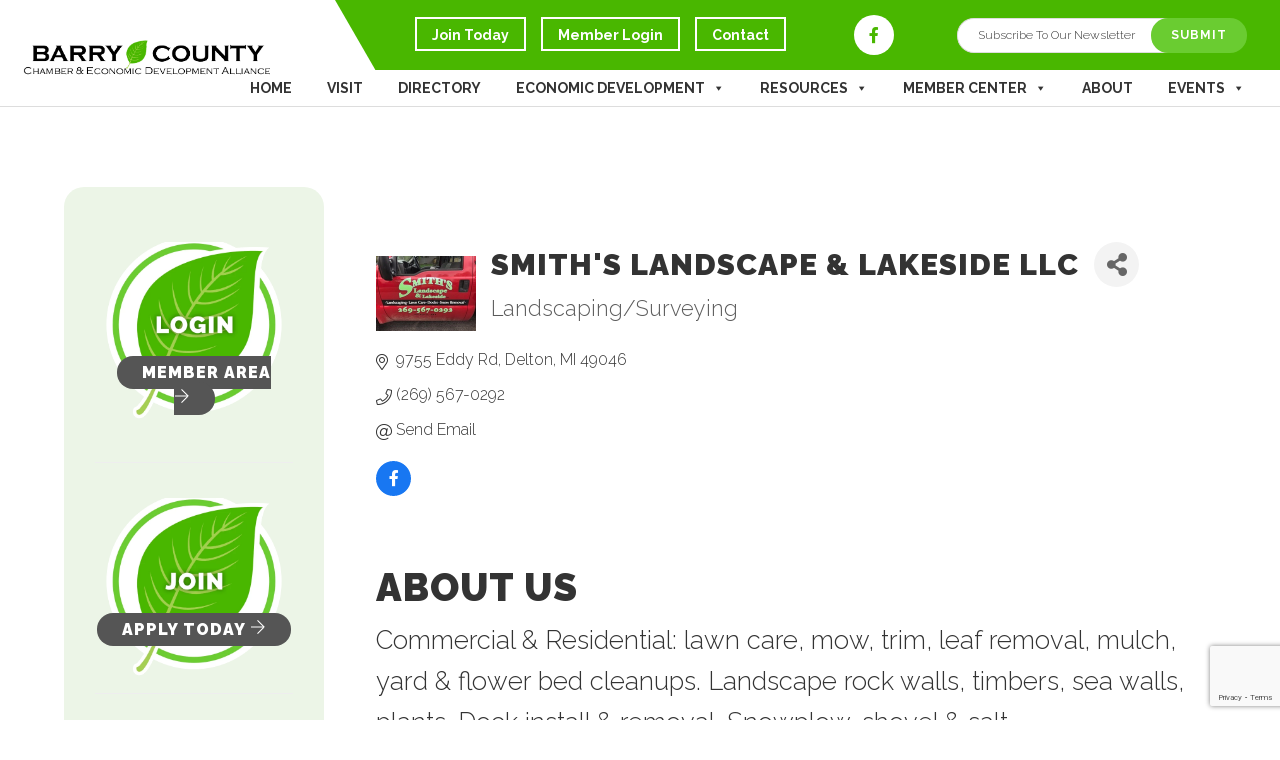

--- FILE ---
content_type: text/html; charset=utf-8
request_url: https://business.mibarry.com/list/member/smith-s-landscape-lakeside-llc-2156.htm
body_size: 46396
content:

<!DOCTYPE html>
<html dir="ltr" lang="en-US" prefix="og: https://ogp.me/ns#">
<head >
<!-- start injected HTML (CCID=1901) -->
<!-- page template: https://www.mibarry.com/micronet-template/ -->
<base href="https://www.mibarry.com/" />
<meta name="keywords" content="Landscape Lawns Mowing Mulch Snowplow Leaves Docks Excavation       " />
<meta name="description" content="Smith&#39;s Landscape &amp; Lakeside LLC | Landscaping/Surveying" />
<link href="https://business.mibarry.com/integration/customerdefinedcss?_=g5zleg2" rel="stylesheet" type="text/css" />
<!-- link for rss not inserted -->
<!-- end injected HTML -->

<meta charset="UTF-8" />
<script type="text/javascript">
/* <![CDATA[ */
var gform;gform||(document.addEventListener("gform_main_scripts_loaded",function(){gform.scriptsLoaded=!0}),document.addEventListener("gform/theme/scripts_loaded",function(){gform.themeScriptsLoaded=!0}),window.addEventListener("DOMContentLoaded",function(){gform.domLoaded=!0}),gform={domLoaded:!1,scriptsLoaded:!1,themeScriptsLoaded:!1,isFormEditor:()=>"function"==typeof InitializeEditor,callIfLoaded:function(o){return!(!gform.domLoaded||!gform.scriptsLoaded||!gform.themeScriptsLoaded&&!gform.isFormEditor()||(gform.isFormEditor()&&console.warn("The use of gform.initializeOnLoaded() is deprecated in the form editor context and will be removed in Gravity Forms 3.1."),o(),0))},initializeOnLoaded:function(o){gform.callIfLoaded(o)||(document.addEventListener("gform_main_scripts_loaded",()=>{gform.scriptsLoaded=!0,gform.callIfLoaded(o)}),document.addEventListener("gform/theme/scripts_loaded",()=>{gform.themeScriptsLoaded=!0,gform.callIfLoaded(o)}),window.addEventListener("DOMContentLoaded",()=>{gform.domLoaded=!0,gform.callIfLoaded(o)}))},hooks:{action:{},filter:{}},addAction:function(o,r,e,t){gform.addHook("action",o,r,e,t)},addFilter:function(o,r,e,t){gform.addHook("filter",o,r,e,t)},doAction:function(o){gform.doHook("action",o,arguments)},applyFilters:function(o){return gform.doHook("filter",o,arguments)},removeAction:function(o,r){gform.removeHook("action",o,r)},removeFilter:function(o,r,e){gform.removeHook("filter",o,r,e)},addHook:function(o,r,e,t,n){null==gform.hooks[o][r]&&(gform.hooks[o][r]=[]);var d=gform.hooks[o][r];null==n&&(n=r+"_"+d.length),gform.hooks[o][r].push({tag:n,callable:e,priority:t=null==t?10:t})},doHook:function(r,o,e){var t;if(e=Array.prototype.slice.call(e,1),null!=gform.hooks[r][o]&&((o=gform.hooks[r][o]).sort(function(o,r){return o.priority-r.priority}),o.forEach(function(o){"function"!=typeof(t=o.callable)&&(t=window[t]),"action"==r?t.apply(null,e):e[0]=t.apply(null,e)})),"filter"==r)return e[0]},removeHook:function(o,r,t,n){var e;null!=gform.hooks[o][r]&&(e=(e=gform.hooks[o][r]).filter(function(o,r,e){return!!(null!=n&&n!=o.tag||null!=t&&t!=o.priority)}),gform.hooks[o][r]=e)}});
/* ]]> */
</script>

<meta name="viewport" content="width=device-width, initial-scale=1" />
<meta name="viewport" content="width=device-width, initial-scale=1.0" id="dynamik-viewport"/>
<style id="tb_inline_styles" data-no-optimize="1">.tb_animation_on{overflow-x:hidden}.themify_builder .wow{visibility:hidden;animation-fill-mode:both}[data-tf-animation]{will-change:transform,opacity,visibility}.themify_builder .tf_lax_done{transition-duration:.8s;transition-timing-function:cubic-bezier(.165,.84,.44,1)}[data-sticky-active].tb_sticky_scroll_active{z-index:1}[data-sticky-active].tb_sticky_scroll_active .hide-on-stick{display:none}@media(min-width:1141px){.hide-desktop{width:0!important;height:0!important;padding:0!important;visibility:hidden!important;margin:0!important;display:table-column!important;background:0!important;content-visibility:hidden;overflow:hidden!important}}@media(min-width:769px) and (max-width:1140px){.hide-tablet_landscape{width:0!important;height:0!important;padding:0!important;visibility:hidden!important;margin:0!important;display:table-column!important;background:0!important;content-visibility:hidden;overflow:hidden!important}}@media(min-width:681px) and (max-width:768px){.hide-tablet{width:0!important;height:0!important;padding:0!important;visibility:hidden!important;margin:0!important;display:table-column!important;background:0!important;content-visibility:hidden;overflow:hidden!important}}@media(max-width:680px){.hide-mobile{width:0!important;height:0!important;padding:0!important;visibility:hidden!important;margin:0!important;display:table-column!important;background:0!important;content-visibility:hidden;overflow:hidden!important}}@media(max-width:768px){div.module-gallery-grid{--galn:var(--galt)}}@media(max-width:680px){
                .themify_map.tf_map_loaded{width:100%!important}
                .ui.builder_button,.ui.nav li a{padding:.525em 1.15em}
                .fullheight>.row_inner:not(.tb_col_count_1){min-height:0}
                div.module-gallery-grid{--galn:var(--galm);gap:8px}
            }</style><noscript><style>.themify_builder .wow,.wow .tf_lazy{visibility:visible!important}</style></noscript>        <style id="tf_lazy_common" data-no-optimize="1">
                                    :where(.tf_in_flx,.tf_flx){display:inline-flex;flex-wrap:wrap;place-items:center}
            .tf_fa,:is(em,i) tf-lottie{display:inline-block;vertical-align:middle}:is(em,i) tf-lottie{width:1.5em;height:1.5em}.tf_fa{width:1em;height:1em;stroke-width:0;stroke:currentColor;overflow:visible;fill:currentColor;pointer-events:none;text-rendering:optimizeSpeed;buffered-rendering:static}#tf_svg symbol{overflow:visible}:where(.tf_lazy){position:relative;visibility:visible;display:block;opacity:.3}.wow .tf_lazy:not(.tf_swiper-slide){visibility:hidden;opacity:1}div.tf_audio_lazy audio{visibility:hidden;height:0;display:inline}.mejs-container{visibility:visible}.tf_iframe_lazy{transition:opacity .3s ease-in-out;min-height:10px}:where(.tf_flx),.tf_swiper-wrapper{display:flex}.tf_swiper-slide{flex-shrink:0;opacity:0;width:100%;height:100%}.tf_swiper-wrapper>br,.tf_lazy.tf_swiper-wrapper .tf_lazy:after,.tf_lazy.tf_swiper-wrapper .tf_lazy:before{display:none}.tf_lazy:after,.tf_lazy:before{content:'';display:inline-block;position:absolute;width:10px!important;height:10px!important;margin:0 3px;top:50%!important;inset-inline:auto 50%!important;border-radius:100%;background-color:currentColor;visibility:visible;animation:tf-hrz-loader infinite .75s cubic-bezier(.2,.68,.18,1.08)}.tf_lazy:after{width:6px!important;height:6px!important;inset-inline:50% auto!important;margin-top:3px;animation-delay:-.4s}@keyframes tf-hrz-loader{0%,100%{transform:scale(1);opacity:1}50%{transform:scale(.1);opacity:.6}}.tf_lazy_lightbox{position:fixed;background:rgba(11,11,11,.8);color:#ccc;top:0;left:0;display:flex;align-items:center;justify-content:center;z-index:999}.tf_lazy_lightbox .tf_lazy:after,.tf_lazy_lightbox .tf_lazy:before{background:#fff}.tf_vd_lazy,tf-lottie{display:flex;flex-wrap:wrap}tf-lottie{aspect-ratio:1.777}.tf_w.tf_vd_lazy video{width:100%;height:auto;position:static;object-fit:cover}
        </style>
        <title>Smith's Landscape & Lakeside LLC | Landscaping/Surveying - Barry County Chamber of Commerce</title>
<link rel="alternate" type="application/rss+xml" title="Barry County Chamber of Commerce &raquo; Feed" href="https://www.mibarry.com/feed/" />
<link rel="alternate" type="application/rss+xml" title="Barry County Chamber of Commerce &raquo; Comments Feed" href="https://www.mibarry.com/comments/feed/" />


<style id='wp-img-auto-sizes-contain-inline-css' type='text/css'>
img:is([sizes=auto i],[sizes^="auto," i]){contain-intrinsic-size:3000px 1500px}
/*# sourceURL=wp-img-auto-sizes-contain-inline-css */
</style>
<link rel="preload" href="https://www.mibarry.com/wp-content/plugins/modern-events-calendar-lite/assets/packages/select2/select2.min.css?ver=7.29.0" as="style"><link rel='stylesheet' id='mec-select2-style-css' href='https://www.mibarry.com/wp-content/plugins/modern-events-calendar-lite/assets/packages/select2/select2.min.css?ver=7.29.0' type='text/css' media='all' />
<link rel="preload" href="https://www.mibarry.com/wp-content/plugins/modern-events-calendar-lite/assets/css/iconfonts.css?ver=7.29.0" as="style"><link rel='stylesheet' id='mec-font-icons-css' href='https://www.mibarry.com/wp-content/plugins/modern-events-calendar-lite/assets/css/iconfonts.css?ver=7.29.0' type='text/css' media='all' />
<link rel="preload" href="https://www.mibarry.com/wp-content/plugins/modern-events-calendar-lite/assets/css/frontend.min.css?ver=7.29.0" as="style"><link rel='stylesheet' id='mec-frontend-style-css' href='https://www.mibarry.com/wp-content/plugins/modern-events-calendar-lite/assets/css/frontend.min.css?ver=7.29.0' type='text/css' media='all' />
<link rel="preload" href="https://www.mibarry.com/wp-content/plugins/modern-events-calendar-lite/assets/packages/tooltip/tooltip.css?ver=7.29.0" as="style"><link rel='stylesheet' id='mec-tooltip-style-css' href='https://www.mibarry.com/wp-content/plugins/modern-events-calendar-lite/assets/packages/tooltip/tooltip.css?ver=7.29.0' type='text/css' media='all' />
<link rel="preload" href="https://www.mibarry.com/wp-content/plugins/modern-events-calendar-lite/assets/packages/tooltip/tooltipster-sideTip-shadow.min.css?ver=7.29.0" as="style"><link rel='stylesheet' id='mec-tooltip-shadow-style-css' href='https://www.mibarry.com/wp-content/plugins/modern-events-calendar-lite/assets/packages/tooltip/tooltipster-sideTip-shadow.min.css?ver=7.29.0' type='text/css' media='all' />
<link rel="preload" href="https://www.mibarry.com/wp-content/plugins/modern-events-calendar-lite/assets/packages/featherlight/featherlight.css?ver=7.29.0" as="style"><link rel='stylesheet' id='featherlight-css' href='https://www.mibarry.com/wp-content/plugins/modern-events-calendar-lite/assets/packages/featherlight/featherlight.css?ver=7.29.0' type='text/css' media='all' />
<link rel="preload" href="https://www.mibarry.com/wp-content/plugins/modern-events-calendar-lite/assets/packages/lity/lity.min.css?ver=7.29.0" as="style"><link rel='stylesheet' id='mec-lity-style-css' href='https://www.mibarry.com/wp-content/plugins/modern-events-calendar-lite/assets/packages/lity/lity.min.css?ver=7.29.0' type='text/css' media='all' />
<link rel="preload" href="https://www.mibarry.com/wp-content/plugins/modern-events-calendar-lite/assets/css/mec-general-calendar.css?ver=7.29.0" as="style"><link rel='stylesheet' id='mec-general-calendar-style-css' href='https://www.mibarry.com/wp-content/plugins/modern-events-calendar-lite/assets/css/mec-general-calendar.css?ver=7.29.0' type='text/css' media='all' />
<link rel="preload" href="https://www.mibarry.com/wp-content/uploads/dynamik-gen/theme/dynamik.css?ver=1747232736" as="style"><link rel='stylesheet' id='dynamik_design_stylesheet-css' href='https://www.mibarry.com/wp-content/uploads/dynamik-gen/theme/dynamik.css?ver=1747232736' type='text/css' media='all' />
<link rel="preload" href="https://www.mibarry.com/wp-content/uploads/dynamik-gen/theme/dynamik-custom.css?ver=1747232736" as="style"><link rel='stylesheet' id='dynamik_custom_stylesheet-css' href='https://www.mibarry.com/wp-content/uploads/dynamik-gen/theme/dynamik-custom.css?ver=1747232736' type='text/css' media='all' />
<link rel="preload" href="https://use.fontawesome.com/releases/v5.15.4/css/all.css?ver=5.15.4" as="style"><link rel='stylesheet' id='font-awesome-css' href='https://use.fontawesome.com/releases/v5.15.4/css/all.css?ver=5.15.4' type='text/css' media='all' />
<style id='wp-emoji-styles-inline-css' type='text/css'>

	img.wp-smiley, img.emoji {
		display: inline !important;
		border: none !important;
		box-shadow: none !important;
		height: 1em !important;
		width: 1em !important;
		margin: 0 0.07em !important;
		vertical-align: -0.1em !important;
		background: none !important;
		padding: 0 !important;
	}
/*# sourceURL=wp-emoji-styles-inline-css */
</style>
<style id='classic-theme-styles-inline-css' type='text/css'>
/*! This file is auto-generated */
.wp-block-button__link{color:#fff;background-color:#32373c;border-radius:9999px;box-shadow:none;text-decoration:none;padding:calc(.667em + 2px) calc(1.333em + 2px);font-size:1.125em}.wp-block-file__button{background:#32373c;color:#fff;text-decoration:none}
/*# sourceURL=/wp-includes/css/classic-themes.min.css */
</style>
<style id='responsive-menu-inline-css' type='text/css'>
/** This file is major component of this plugin so please don't try to edit here. */
.site-container {
  transition: transform 0.5s;
}
#rmp_menu_trigger-1776 {
  width: 55px;
  height: 55px;
  position: absolute;
  top: 12px;
  border-radius: 5px;
  display: none;
  text-decoration: none;
  right: 5%;
  background: transparent;
  transition: transform 0.5s, background-color 0.5s;
}
#rmp_menu_trigger-1776 .rmp-trigger-box {
  width: 35px;
  color: #ffffff;
}
#rmp_menu_trigger-1776 .rmp-trigger-icon-active, #rmp_menu_trigger-1776 .rmp-trigger-text-open {
  display: none;
}
#rmp_menu_trigger-1776.is-active .rmp-trigger-icon-active, #rmp_menu_trigger-1776.is-active .rmp-trigger-text-open {
  display: inline;
}
#rmp_menu_trigger-1776.is-active .rmp-trigger-icon-inactive, #rmp_menu_trigger-1776.is-active .rmp-trigger-text {
  display: none;
}
#rmp_menu_trigger-1776 .rmp-trigger-label {
  color: #ffffff;
  pointer-events: none;
  line-height: 13px;
  font-family: Oswald;
  font-size: 14px;
  display: inline;
  text-transform: inherit;
}
#rmp_menu_trigger-1776 .rmp-trigger-label.rmp-trigger-label-top {
  display: block;
  margin-bottom: 12px;
}
#rmp_menu_trigger-1776 .rmp-trigger-label.rmp-trigger-label-bottom {
  display: block;
  margin-top: 12px;
}
#rmp_menu_trigger-1776 .responsive-menu-pro-inner {
  display: block;
}
#rmp_menu_trigger-1776 .rmp-trigger-icon-inactive .rmp-font-icon {
  color: #333333;
}
#rmp_menu_trigger-1776 .responsive-menu-pro-inner, #rmp_menu_trigger-1776 .responsive-menu-pro-inner::before, #rmp_menu_trigger-1776 .responsive-menu-pro-inner::after {
  width: 35px;
  height: 5px;
  background-color: #333333;
  border-radius: 4px;
  position: absolute;
}
#rmp_menu_trigger-1776 .rmp-trigger-icon-active .rmp-font-icon {
  color: #333333;
}
#rmp_menu_trigger-1776.is-active .responsive-menu-pro-inner, #rmp_menu_trigger-1776.is-active .responsive-menu-pro-inner::before, #rmp_menu_trigger-1776.is-active .responsive-menu-pro-inner::after {
  background-color: #333333;
}
#rmp_menu_trigger-1776:hover .rmp-trigger-icon-inactive .rmp-font-icon {
  color: #333333;
}
#rmp_menu_trigger-1776:not(.is-active):hover .responsive-menu-pro-inner, #rmp_menu_trigger-1776:not(.is-active):hover .responsive-menu-pro-inner::before, #rmp_menu_trigger-1776:not(.is-active):hover .responsive-menu-pro-inner::after {
  background-color: #333333;
}
#rmp_menu_trigger-1776 .responsive-menu-pro-inner::before {
  top: 10px;
}
#rmp_menu_trigger-1776 .responsive-menu-pro-inner::after {
  bottom: 10px;
}
#rmp_menu_trigger-1776.is-active .responsive-menu-pro-inner::after {
  bottom: 0;
}
/* Hamburger menu styling */
@media screen and (max-width: 1024px) {
  /** Menu Title Style */
  /** Menu Additional Content Style */
  .header-widget-area {
    display: none !important;
  }
  #rmp_menu_trigger-1776 {
    display: block;
  }
  #rmp-container-1776 {
    position: fixed;
    top: 0;
    margin: 0;
    transition: transform 0.5s;
    overflow: auto;
    display: block;
    width: 75%;
    max-width: 500px;
    background-color: #ffffff;
    background-image: url("");
    height: 100%;
    right: 0;
    padding-top: 0px;
    padding-left: 0px;
    padding-bottom: 0px;
    padding-right: 0px;
  }
  #rmp-menu-wrap-1776 {
    padding-top: 0px;
    padding-left: 0px;
    padding-bottom: 0px;
    padding-right: 0px;
    background-color: #ffffff;
  }
  #rmp-menu-wrap-1776 .rmp-menu, #rmp-menu-wrap-1776 .rmp-submenu {
    width: 100%;
    box-sizing: border-box;
    margin: 0;
    padding: 0;
  }
  #rmp-menu-wrap-1776 .rmp-submenu-depth-1 .rmp-menu-item-link {
    padding-left: 10%;
  }
  #rmp-menu-wrap-1776 .rmp-submenu-depth-2 .rmp-menu-item-link {
    padding-left: 15%;
  }
  #rmp-menu-wrap-1776 .rmp-submenu-depth-3 .rmp-menu-item-link {
    padding-left: 20%;
  }
  #rmp-menu-wrap-1776 .rmp-submenu-depth-4 .rmp-menu-item-link {
    padding-left: 25%;
  }
  #rmp-menu-wrap-1776 .rmp-submenu.rmp-submenu-open {
    display: block;
  }
  #rmp-menu-wrap-1776 .rmp-menu-item {
    width: 100%;
    list-style: none;
    margin: 0;
  }
  #rmp-menu-wrap-1776 .rmp-menu-item-link {
    height: 60px;
    line-height: 60px;
    font-size: 21px;
    border-bottom: 0px solid #dddddd;
    font-family: Raleway;
    color: #333333;
    text-align: left;
    background-color: #ffffff;
    font-weight: normal;
    letter-spacing: 0px;
    display: block;
    box-sizing: border-box;
    width: 100%;
    text-decoration: none;
    position: relative;
    overflow: hidden;
    transition: background-color 0.5s, border-color 0.5s, 0.5s;
    padding: 0 5%;
    padding-right: 50px;
  }
  #rmp-menu-wrap-1776 .rmp-menu-item-link:after, #rmp-menu-wrap-1776 .rmp-menu-item-link:before {
    display: none;
  }
  #rmp-menu-wrap-1776 .rmp-menu-item-link:hover, #rmp-menu-wrap-1776 .rmp-menu-item-link:focus {
    color: #49b700;
    border-color: #96ac6b;
    background-color: #ffffff;
  }
  #rmp-menu-wrap-1776 .rmp-menu-item-link:focus {
    outline: none;
    border-color: unset;
    box-shadow: unset;
  }
  #rmp-menu-wrap-1776 .rmp-menu-item-link .rmp-font-icon {
    height: 60px;
    line-height: 60px;
    margin-right: 10px;
    font-size: 21px;
  }
  #rmp-menu-wrap-1776 .rmp-menu-current-item .rmp-menu-item-link {
    color: #49b700;
    border-color: #96ac6b;
    background-color: #ffffff;
  }
  #rmp-menu-wrap-1776 .rmp-menu-current-item .rmp-menu-item-link:hover, #rmp-menu-wrap-1776 .rmp-menu-current-item .rmp-menu-item-link:focus {
    color: #49b700;
    border-color: #dddddd;
    background-color: #ffffff;
  }
  #rmp-menu-wrap-1776 .rmp-menu-subarrow {
    position: absolute;
    top: 0;
    bottom: 0;
    text-align: center;
    overflow: hidden;
    background-size: cover;
    overflow: hidden;
    right: 0;
    border-left-style: solid;
    border-left-color: #ffffff;
    border-left-width: 1px;
    height: 40px;
    width: 40px;
    color: #333333;
    background-color: #ffffff;
  }
  #rmp-menu-wrap-1776 .rmp-menu-subarrow svg {
    fill: #333333;
  }
  #rmp-menu-wrap-1776 .rmp-menu-subarrow:hover {
    color: #49b700;
    border-color: #ffffff;
    background-color: #ffffff;
  }
  #rmp-menu-wrap-1776 .rmp-menu-subarrow:hover svg {
    fill: #49b700;
  }
  #rmp-menu-wrap-1776 .rmp-menu-subarrow .rmp-font-icon {
    margin-right: unset;
  }
  #rmp-menu-wrap-1776 .rmp-menu-subarrow * {
    vertical-align: middle;
    line-height: 40px;
  }
  #rmp-menu-wrap-1776 .rmp-menu-subarrow-active {
    display: block;
    background-size: cover;
    color: #49b700;
    border-color: #ffffff;
    background-color: #ffffff;
  }
  #rmp-menu-wrap-1776 .rmp-menu-subarrow-active svg {
    fill: #49b700;
  }
  #rmp-menu-wrap-1776 .rmp-menu-subarrow-active:hover {
    color: #49b700;
    border-color: #ffffff;
    background-color: #ffffff;
  }
  #rmp-menu-wrap-1776 .rmp-menu-subarrow-active:hover svg {
    fill: #49b700;
  }
  #rmp-menu-wrap-1776 .rmp-submenu {
    display: none;
  }
  #rmp-menu-wrap-1776 .rmp-submenu .rmp-menu-item-link {
    height: 40px;
    line-height: 40px;
    letter-spacing: 0px;
    font-size: 15px;
    border-bottom: 0px solid #dddddd;
    font-family: Raleway;
    font-weight: normal;
    color: #333333;
    text-align: left;
    background-color: #f5f5f5;
  }
  #rmp-menu-wrap-1776 .rmp-submenu .rmp-menu-item-link:hover, #rmp-menu-wrap-1776 .rmp-submenu .rmp-menu-item-link:focus {
    color: #ffffff;
    border-color: #96ac6b;
    background-color: #49b700;
  }
  #rmp-menu-wrap-1776 .rmp-submenu .rmp-menu-current-item .rmp-menu-item-link {
    color: #ffffff;
    border-color: #96ac6b;
    background-color: #49b700;
  }
  #rmp-menu-wrap-1776 .rmp-submenu .rmp-menu-current-item .rmp-menu-item-link:hover, #rmp-menu-wrap-1776 .rmp-submenu .rmp-menu-current-item .rmp-menu-item-link:focus {
    color: #ffffff;
    border-color: #dddddd;
    background-color: #49b700;
  }
  #rmp-menu-wrap-1776 .rmp-submenu .rmp-menu-subarrow {
    right: 0;
    border-right: unset;
    border-left-style: solid;
    border-left-color: #1d4354;
    border-left-width: 0px;
    height: 39px;
    line-height: 39px;
    width: 40px;
    color: #fff;
    background-color: inherit;
  }
  #rmp-menu-wrap-1776 .rmp-submenu .rmp-menu-subarrow:hover {
    color: #fff;
    border-color: #3f3f3f;
    background-color: inherit;
  }
  #rmp-menu-wrap-1776 .rmp-submenu .rmp-menu-subarrow-active {
    color: #fff;
    border-color: #1d4354;
    background-color: inherit;
  }
  #rmp-menu-wrap-1776 .rmp-submenu .rmp-menu-subarrow-active:hover {
    color: #fff;
    border-color: #3f3f3f;
    background-color: inherit;
  }
  #rmp-menu-wrap-1776 .rmp-menu-item-description {
    margin: 0;
    padding: 5px 5%;
    opacity: 0.8;
    color: #333333;
  }
  #rmp-search-box-1776 {
    display: block;
    padding-top: 0px;
    padding-left: 5%;
    padding-bottom: 0px;
    padding-right: 5%;
  }
  #rmp-search-box-1776 .rmp-search-form {
    margin: 0;
  }
  #rmp-search-box-1776 .rmp-search-box {
    background: #ffffff;
    border: 1px solid #dadada;
    color: #333333;
    width: 100%;
    padding: 0 5%;
    border-radius: 30px;
    height: 45px;
    -webkit-appearance: none;
  }
  #rmp-search-box-1776 .rmp-search-box::placeholder {
    color: #c7c7cd;
  }
  #rmp-search-box-1776 .rmp-search-box:focus {
    background-color: #ffffff;
    outline: 2px solid #dadada;
    color: #333333;
  }
  #rmp-menu-title-1776 {
    background-color: #212121;
    color: #ffffff;
    text-align: left;
    font-size: 13px;
    padding-top: 10%;
    padding-left: 5%;
    padding-bottom: 0%;
    padding-right: 5%;
    font-weight: 400;
    transition: background-color 0.5s, border-color 0.5s, color 0.5s;
  }
  #rmp-menu-title-1776:hover {
    background-color: #212121;
    color: #ffffff;
  }
  #rmp-menu-title-1776 > .rmp-menu-title-link {
    color: #ffffff;
    width: 100%;
    background-color: unset;
    text-decoration: none;
  }
  #rmp-menu-title-1776 > .rmp-menu-title-link:hover {
    color: #ffffff;
  }
  #rmp-menu-title-1776 .rmp-font-icon {
    font-size: 13px;
  }
  #rmp-menu-additional-content-1776 {
    padding-top: 0px;
    padding-left: 5%;
    padding-bottom: 0px;
    padding-right: 5%;
    color: #ffffff;
    text-align: center;
    font-size: 16px;
  }
}
/**
This file contents common styling of menus.
*/
.rmp-container {
  display: none;
  visibility: visible;
  padding: 0px 0px 0px 0px;
  z-index: 99998;
  transition: all 0.3s;
  /** Scrolling bar in menu setting box **/
}
.rmp-container.rmp-fade-top, .rmp-container.rmp-fade-left, .rmp-container.rmp-fade-right, .rmp-container.rmp-fade-bottom {
  display: none;
}
.rmp-container.rmp-slide-left, .rmp-container.rmp-push-left {
  transform: translateX(-100%);
  -ms-transform: translateX(-100%);
  -webkit-transform: translateX(-100%);
  -moz-transform: translateX(-100%);
}
.rmp-container.rmp-slide-left.rmp-menu-open, .rmp-container.rmp-push-left.rmp-menu-open {
  transform: translateX(0);
  -ms-transform: translateX(0);
  -webkit-transform: translateX(0);
  -moz-transform: translateX(0);
}
.rmp-container.rmp-slide-right, .rmp-container.rmp-push-right {
  transform: translateX(100%);
  -ms-transform: translateX(100%);
  -webkit-transform: translateX(100%);
  -moz-transform: translateX(100%);
}
.rmp-container.rmp-slide-right.rmp-menu-open, .rmp-container.rmp-push-right.rmp-menu-open {
  transform: translateX(0);
  -ms-transform: translateX(0);
  -webkit-transform: translateX(0);
  -moz-transform: translateX(0);
}
.rmp-container.rmp-slide-top, .rmp-container.rmp-push-top {
  transform: translateY(-100%);
  -ms-transform: translateY(-100%);
  -webkit-transform: translateY(-100%);
  -moz-transform: translateY(-100%);
}
.rmp-container.rmp-slide-top.rmp-menu-open, .rmp-container.rmp-push-top.rmp-menu-open {
  transform: translateY(0);
  -ms-transform: translateY(0);
  -webkit-transform: translateY(0);
  -moz-transform: translateY(0);
}
.rmp-container.rmp-slide-bottom, .rmp-container.rmp-push-bottom {
  transform: translateY(100%);
  -ms-transform: translateY(100%);
  -webkit-transform: translateY(100%);
  -moz-transform: translateY(100%);
}
.rmp-container.rmp-slide-bottom.rmp-menu-open, .rmp-container.rmp-push-bottom.rmp-menu-open {
  transform: translateX(0);
  -ms-transform: translateX(0);
  -webkit-transform: translateX(0);
  -moz-transform: translateX(0);
}
.rmp-container::-webkit-scrollbar {
  width: 0px;
}
.rmp-container ::-webkit-scrollbar-track {
  box-shadow: inset 0 0 5px transparent;
}
.rmp-container ::-webkit-scrollbar-thumb {
  background: transparent;
}
.rmp-container ::-webkit-scrollbar-thumb:hover {
  background: transparent;
}
.rmp-container .rmp-menu-wrap .rmp-menu {
  transition: none;
  border-radius: 0;
  box-shadow: none;
  background: none;
  border: 0;
  bottom: auto;
  box-sizing: border-box;
  clip: auto;
  color: #666;
  display: block;
  float: none;
  font-family: inherit;
  font-size: 14px;
  height: auto;
  left: auto;
  line-height: 1.7;
  list-style-type: none;
  margin: 0;
  min-height: auto;
  max-height: none;
  opacity: 1;
  outline: none;
  overflow: visible;
  padding: 0;
  position: relative;
  pointer-events: auto;
  right: auto;
  text-align: left;
  text-decoration: none;
  text-indent: 0;
  text-transform: none;
  transform: none;
  top: auto;
  visibility: inherit;
  width: auto;
  word-wrap: break-word;
  white-space: normal;
}
.rmp-container .rmp-menu-additional-content {
  display: block;
  word-break: break-word;
}
.rmp-container .rmp-menu-title {
  display: flex;
  flex-direction: column;
}
.rmp-container .rmp-menu-title .rmp-menu-title-image {
  max-width: 100%;
  margin-bottom: 15px;
  display: block;
  margin: auto;
  margin-bottom: 15px;
}
button.rmp_menu_trigger {
  z-index: 999999;
  overflow: hidden;
  outline: none;
  border: 0;
  display: none;
  margin: 0;
  transition: transform 0.5s, background-color 0.5s;
  padding: 0;
}
button.rmp_menu_trigger .responsive-menu-pro-inner::before, button.rmp_menu_trigger .responsive-menu-pro-inner::after {
  content: "";
  display: block;
}
button.rmp_menu_trigger .responsive-menu-pro-inner::before {
  top: 10px;
}
button.rmp_menu_trigger .responsive-menu-pro-inner::after {
  bottom: 10px;
}
button.rmp_menu_trigger .rmp-trigger-box {
  width: 40px;
  display: inline-block;
  position: relative;
  pointer-events: none;
  vertical-align: super;
}
.admin-bar .rmp-container, .admin-bar .rmp_menu_trigger {
  margin-top: 32px !important;
}
@media screen and (max-width: 782px) {
  .admin-bar .rmp-container, .admin-bar .rmp_menu_trigger {
    margin-top: 46px !important;
  }
}
/*  Menu Trigger Boring Animation */
.rmp-menu-trigger-boring .responsive-menu-pro-inner {
  transition-property: none;
}
.rmp-menu-trigger-boring .responsive-menu-pro-inner::after, .rmp-menu-trigger-boring .responsive-menu-pro-inner::before {
  transition-property: none;
}
.rmp-menu-trigger-boring.is-active .responsive-menu-pro-inner {
  transform: rotate(45deg);
}
.rmp-menu-trigger-boring.is-active .responsive-menu-pro-inner:before {
  top: 0;
  opacity: 0;
}
.rmp-menu-trigger-boring.is-active .responsive-menu-pro-inner:after {
  bottom: 0;
  transform: rotate(-90deg);
}

/*# sourceURL=responsive-menu-inline-css */
</style>
<link rel="preload" href="https://www.mibarry.com/wp-includes/css/dashicons.min.css?ver=6.9" as="style"><link rel='stylesheet' id='dashicons-css' href='https://www.mibarry.com/wp-includes/css/dashicons.min.css?ver=6.9' type='text/css' media='all' />
<link rel="preload" href="https://www.mibarry.com/wp-content/uploads/maxmegamenu/style.css?ver=5dc5df" as="style"><link rel='stylesheet' id='megamenu-css' href='https://www.mibarry.com/wp-content/uploads/maxmegamenu/style.css?ver=5dc5df' type='text/css' media='all' />
<link rel="preload" href="//fonts.googleapis.com/css?family=Raleway%3A300%2C700%2C900&#038;display=auto&#038;ver=2.6.9.95" as="style"><link rel='stylesheet' id='dynamik_enqueued_google_fonts-css' href='//fonts.googleapis.com/css?family=Raleway%3A300%2C700%2C900&#038;display=auto&#038;ver=2.6.9.95' type='text/css' media='all' />
<script type="text/javascript" src="https://www.mibarry.com/wp-includes/js/jquery/jquery.min.js?ver=3.7.1" id="jquery-core-js"></script>
<script type="text/javascript" src="https://www.mibarry.com/wp-includes/js/jquery/jquery-migrate.min.js?ver=3.4.1" id="jquery-migrate-js"></script>
<script type="text/javascript" id="rmp_menu_scripts-js-extra">
/* <![CDATA[ */
var rmp_menu = {"ajaxURL":"https://www.mibarry.com/wp-admin/admin-ajax.php","wp_nonce":"f9e262874f","menu":[{"menu_theme":"Default","theme_type":"default","theme_location_menu":"0","submenu_submenu_arrow_width":"40","submenu_submenu_arrow_width_unit":"px","submenu_submenu_arrow_height":"39","submenu_submenu_arrow_height_unit":"px","submenu_arrow_position":"right","submenu_sub_arrow_background_colour":"","submenu_sub_arrow_background_hover_colour":"","submenu_sub_arrow_background_colour_active":"","submenu_sub_arrow_background_hover_colour_active":"","submenu_sub_arrow_border_width":"","submenu_sub_arrow_border_width_unit":"px","submenu_sub_arrow_border_colour":"#1d4354","submenu_sub_arrow_border_hover_colour":"#3f3f3f","submenu_sub_arrow_border_colour_active":"#1d4354","submenu_sub_arrow_border_hover_colour_active":"#3f3f3f","submenu_sub_arrow_shape_colour":"#fff","submenu_sub_arrow_shape_hover_colour":"#fff","submenu_sub_arrow_shape_colour_active":"#fff","submenu_sub_arrow_shape_hover_colour_active":"#fff","use_header_bar":"off","header_bar_items_order":{"logo":"off","title":"on","additional content":"off","menu":"on","search":"off"},"header_bar_title":"Responsive Menu","header_bar_html_content":"","header_bar_logo":"","header_bar_logo_link":"","header_bar_logo_width":"","header_bar_logo_width_unit":"%","header_bar_logo_height":"","header_bar_logo_height_unit":"px","header_bar_height":"80","header_bar_height_unit":"px","header_bar_padding":{"top":"0px","right":"5%","bottom":"0px","left":"5%"},"header_bar_font":"","header_bar_font_size":"14","header_bar_font_size_unit":"px","header_bar_text_color":"#ffffff","header_bar_background_color":"#1d4354","header_bar_breakpoint":"8000","header_bar_position_type":"fixed","header_bar_adjust_page":"on","header_bar_scroll_enable":"off","header_bar_scroll_background_color":"#36bdf6","mobile_breakpoint":"600","tablet_breakpoint":"1024","transition_speed":"0.5","sub_menu_speed":"0.2","show_menu_on_page_load":"off","menu_disable_scrolling":"off","menu_overlay":"off","menu_overlay_colour":"rgba(0,0,0,0.7)","desktop_menu_width":"","desktop_menu_width_unit":"%","desktop_menu_positioning":"absolute","desktop_menu_side":"left","desktop_menu_to_hide":"","use_current_theme_location":"off","mega_menu":{"225":"off","227":"off","229":"off","228":"off","226":"off"},"desktop_submenu_open_animation":"none","desktop_submenu_open_animation_speed":"100ms","desktop_submenu_open_on_click":"off","desktop_menu_hide_and_show":"off","menu_name":"Default Menu","menu_to_use":"mobile-menu","different_menu_for_mobile":"off","menu_to_use_in_mobile":"main-menu","use_mobile_menu":"on","use_tablet_menu":"on","use_desktop_menu":"off","menu_display_on":"all-pages","menu_to_hide":".header-widget-area","submenu_descriptions_on":"off","custom_walker":"","menu_background_colour":"#ffffff","menu_depth":"5","smooth_scroll_on":"off","smooth_scroll_speed":"500","menu_font_icons":{"id":["225"],"icon":[""]},"menu_links_height":"60","menu_links_height_unit":"px","menu_links_line_height":"60","menu_links_line_height_unit":"px","menu_depth_0":"5","menu_depth_0_unit":"%","menu_font_size":"21","menu_font_size_unit":"px","menu_font":"Raleway","menu_font_weight":"normal","menu_text_alignment":"left","menu_text_letter_spacing":"","menu_word_wrap":"off","menu_link_colour":"#333333","menu_link_hover_colour":"#49b700","menu_current_link_colour":"#49b700","menu_current_link_hover_colour":"#49b700","menu_item_background_colour":"#ffffff","menu_item_background_hover_colour":"#ffffff","menu_current_item_background_colour":"#ffffff","menu_current_item_background_hover_colour":"#ffffff","menu_border_width":"","menu_border_width_unit":"px","menu_item_border_colour":"#dddddd","menu_item_border_colour_hover":"#96ac6b","menu_current_item_border_colour":"#96ac6b","menu_current_item_border_hover_colour":"#dddddd","submenu_links_height":"40","submenu_links_height_unit":"px","submenu_links_line_height":"40","submenu_links_line_height_unit":"px","menu_depth_side":"left","menu_depth_1":"10","menu_depth_1_unit":"%","menu_depth_2":"15","menu_depth_2_unit":"%","menu_depth_3":"20","menu_depth_3_unit":"%","menu_depth_4":"25","menu_depth_4_unit":"%","submenu_item_background_colour":"#f5f5f5","submenu_item_background_hover_colour":"#49b700","submenu_current_item_background_colour":"#49b700","submenu_current_item_background_hover_colour":"#49b700","submenu_border_width":"","submenu_border_width_unit":"px","submenu_item_border_colour":"#dddddd","submenu_item_border_colour_hover":"#96ac6b","submenu_current_item_border_colour":"#96ac6b","submenu_current_item_border_hover_colour":"#dddddd","submenu_font_size":"15","submenu_font_size_unit":"px","submenu_font":"Raleway","submenu_font_weight":"normal","submenu_text_letter_spacing":"","submenu_text_alignment":"left","submenu_link_colour":"#333333","submenu_link_hover_colour":"#ffffff","submenu_current_link_colour":"#ffffff","submenu_current_link_hover_colour":"#ffffff","inactive_arrow_shape":"\u25bc","active_arrow_shape":"\u25b2","inactive_arrow_font_icon":"","active_arrow_font_icon":"","inactive_arrow_image":"","active_arrow_image":"","submenu_arrow_width":"40","submenu_arrow_width_unit":"px","submenu_arrow_height":"40","submenu_arrow_height_unit":"px","arrow_position":"right","menu_sub_arrow_shape_colour":"#333333","menu_sub_arrow_shape_hover_colour":"#49b700","menu_sub_arrow_shape_colour_active":"#49b700","menu_sub_arrow_shape_hover_colour_active":"#49b700","menu_sub_arrow_border_width":"1","menu_sub_arrow_border_width_unit":"px","menu_sub_arrow_border_colour":"#ffffff","menu_sub_arrow_border_hover_colour":"#ffffff","menu_sub_arrow_border_colour_active":"#ffffff","menu_sub_arrow_border_hover_colour_active":"#ffffff","menu_sub_arrow_background_colour":"#ffffff","menu_sub_arrow_background_hover_colour":"#ffffff","menu_sub_arrow_background_colour_active":"#ffffff","menu_sub_arrow_background_hover_colour_active":"#ffffff","fade_submenus":"off","fade_submenus_side":"left","fade_submenus_delay":"100","fade_submenus_speed":"500","use_slide_effect":"off","slide_effect_back_to_text":"Back","accordion_animation":"on","auto_expand_all_submenus":"off","auto_expand_current_submenus":"off","menu_item_click_to_trigger_submenu":"off","button_width":"55","button_width_unit":"px","button_height":"55","button_height_unit":"px","button_background_colour":"#000000","button_background_colour_hover":"#000000","button_background_colour_active":"#000000","toggle_button_border_radius":"5","button_transparent_background":"on","button_left_or_right":"right","button_position_type":"absolute","button_distance_from_side":"5","button_distance_from_side_unit":"%","button_top":"12","button_top_unit":"px","button_push_with_animation":"on","button_click_animation":"boring","button_line_margin":"7","button_line_margin_unit":"px","button_line_width":"35","button_line_width_unit":"px","button_line_height":"5","button_line_height_unit":"px","button_line_colour":"#333333","button_line_colour_hover":"#333333","button_line_colour_active":"#333333","button_font_icon":"","button_font_icon_when_clicked":"","button_image":"","button_image_when_clicked":"","button_title":"","button_title_open":"","button_title_position":"left","menu_container_columns":"","button_font":"Oswald","button_font_size":"14","button_font_size_unit":"px","button_title_line_height":"13","button_title_line_height_unit":"px","button_text_colour":"#ffffff","button_trigger_type_click":"on","button_trigger_type_hover":"off","button_click_trigger":"#responsive-menu-button","items_order":{"title":"","menu":"on","search":"","additional content":"on"},"menu_title":"","menu_title_link":"","menu_title_link_location":"_self","menu_title_image":"","menu_title_font_icon":"","menu_title_section_padding":{"top":"10%","right":"5%","bottom":"0%","left":"5%"},"menu_title_background_colour":"#212121","menu_title_background_hover_colour":"#212121","menu_title_font_size":"13","menu_title_font_size_unit":"px","menu_title_alignment":"left","menu_title_font_weight":"400","menu_title_font_family":"","menu_title_colour":"#ffffff","menu_title_hover_colour":"#ffffff","menu_title_image_width":"","menu_title_image_width_unit":"%","menu_title_image_height":"","menu_title_image_height_unit":"px","menu_additional_content":"","menu_additional_section_padding":{"top":"0px","right":"5%","bottom":"0px","left":"5%"},"menu_additional_content_font_size":"16","menu_additional_content_font_size_unit":"px","menu_additional_content_alignment":"center","menu_additional_content_colour":"#ffffff","menu_search_box_text":"Search","menu_search_box_code":"","menu_search_section_padding":{"top":"0px","right":"5%","bottom":"0px","left":"5%"},"menu_search_box_height":"45","menu_search_box_height_unit":"px","menu_search_box_border_radius":"30","menu_search_box_text_colour":"#333333","menu_search_box_background_colour":"#ffffff","menu_search_box_placeholder_colour":"#c7c7cd","menu_search_box_border_colour":"#dadada","menu_section_padding":{"top":"0px","right":"0px","bottom":"0px","left":"0px"},"menu_width":"75","menu_width_unit":"%","menu_maximum_width":"500","menu_maximum_width_unit":"px","menu_minimum_width":"","menu_minimum_width_unit":"px","menu_auto_height":"off","menu_container_padding":{"top":"0px","right":"0px","bottom":"0px","left":"0px"},"menu_container_background_colour":"#ffffff","menu_background_image":"","animation_type":"push","menu_appear_from":"right","animation_speed":"0.5","page_wrapper":".site-container","menu_close_on_body_click":"on","menu_close_on_scroll":"off","menu_close_on_link_click":"on","enable_touch_gestures":"off","hamburger_position_selector":"","menu_id":1776,"active_toggle_contents":"\u25b2","inactive_toggle_contents":"\u25bc"}]};
//# sourceURL=rmp_menu_scripts-js-extra
/* ]]> */
</script>
<script type="text/javascript" src="https://www.mibarry.com/wp-content/plugins/responsive-menu/v4.0.0/assets/js/rmp-menu.js?ver=4.6.0" id="rmp_menu_scripts-js"></script>
<script type="text/javascript" src="https://www.mibarry.com/wp-content/uploads/dynamik-gen/theme/custom-scripts.js?ver=1747232736" id="custom-scripts-js"></script>
<link rel="alternate" title="JSON" type="application/json" href="https://www.mibarry.com/wp-json/wp/v2/pages/485" /><link rel="EditURI" type="application/rsd+xml" title="RSD" href="https://www.mibarry.com/xmlrpc.php?rsd" />
<meta name="generator" content="WordPress 6.9" />
<link rel="canonical" href="https://business.mibarry.com/list/member/smith-s-landscape-lakeside-llc-2156.htm" />
<link rel='shortlink' href='https://www.mibarry.com/?p=485' />
<meta name="generator" content="webp-uploads 2.6.1">
<!-- Chamber Master SSL Widgets -->
<script>window.CMS=1;</script>

<!-- Global site tag (gtag.js) - Google Analytics -->
<script async src="https://www.googletagmanager.com/gtag/js?id=UA-64617045-1"></script>
<script>
  window.dataLayer = window.dataLayer || [];
  function gtag(){dataLayer.push(arguments);}
  gtag('js', new Date());

  gtag('config', 'UA-64617045-1');
</script>

<meta name=\"google-site-verification\" content=\"2yv9AtddMnTaewEt8-iFDnHOyLCUP-mwv_JizRQkc1Y\" /><link rel="icon" href="https://www.mibarry.com/wp-content/uploads/2021/01/cropped-mibarry-white-icon-1-32x32.png" sizes="32x32" />
<link rel="icon" href="https://www.mibarry.com/wp-content/uploads/2021/01/cropped-mibarry-white-icon-1-192x192.png" sizes="192x192" />
<link rel="apple-touch-icon" href="https://www.mibarry.com/wp-content/uploads/2021/01/cropped-mibarry-white-icon-1-180x180.png" />
<meta name="msapplication-TileImage" content="https://www.mibarry.com/wp-content/uploads/2021/01/cropped-mibarry-white-icon-1-270x270.png" />
<link rel="preload" href="https://www.mibarry.com/wp-content/plugins/themify-builder/js/themify-builder-script.js?ver=7.7.0" as="script" fetchpriority="low"><link rel="preload" fetchpriority="high" href="https://www.mibarry.com/wp-content/uploads/themify-concate/4019180082/themify-3232176090.css" as="style"><link fetchpriority="high" id="themify_concate-css" rel="stylesheet" href="https://www.mibarry.com/wp-content/uploads/themify-concate/4019180082/themify-3232176090.css"><link rel="dns-prefetch" href="https://fonts.gstatic.com"><link rel="preconnect" href="https://www.google-analytics.com"><style type="text/css">/** Mega Menu CSS: fs **/</style>
<style>:root,::before,::after{--mec-color-skin: #49b700;--mec-color-skin-rgba-1: rgba(73,183,0,.25);--mec-color-skin-rgba-2: rgba(73,183,0,.5);--mec-color-skin-rgba-3: rgba(73,183,0,.75);--mec-color-skin-rgba-4: rgba(73,183,0,.11);--mec-primary-border-radius: ;--mec-secondary-border-radius: ;--mec-container-normal-width: 1196px;--mec-container-large-width: 1690px;--mec-title-color: #212121;--mec-title-color-hover: #49b700;--mec-content-color: #212121;--mec-fes-main-color: #40d9f1;--mec-fes-main-color-rgba-1: rgba(64, 217, 241, 0.12);--mec-fes-main-color-rgba-2: rgba(64, 217, 241, 0.23);--mec-fes-main-color-rgba-3: rgba(64, 217, 241, 0.03);--mec-fes-main-color-rgba-4: rgba(64, 217, 241, 0.3);--mec-fes-main-color-rgba-5: rgb(64 217 241 / 7%);--mec-fes-main-color-rgba-6: rgba(64, 217, 241, 0.2);</style><style id='global-styles-inline-css' type='text/css'>
:root{--wp--preset--aspect-ratio--square: 1;--wp--preset--aspect-ratio--4-3: 4/3;--wp--preset--aspect-ratio--3-4: 3/4;--wp--preset--aspect-ratio--3-2: 3/2;--wp--preset--aspect-ratio--2-3: 2/3;--wp--preset--aspect-ratio--16-9: 16/9;--wp--preset--aspect-ratio--9-16: 9/16;--wp--preset--color--black: #000000;--wp--preset--color--cyan-bluish-gray: #abb8c3;--wp--preset--color--white: #ffffff;--wp--preset--color--pale-pink: #f78da7;--wp--preset--color--vivid-red: #cf2e2e;--wp--preset--color--luminous-vivid-orange: #ff6900;--wp--preset--color--luminous-vivid-amber: #fcb900;--wp--preset--color--light-green-cyan: #7bdcb5;--wp--preset--color--vivid-green-cyan: #00d084;--wp--preset--color--pale-cyan-blue: #8ed1fc;--wp--preset--color--vivid-cyan-blue: #0693e3;--wp--preset--color--vivid-purple: #9b51e0;--wp--preset--gradient--vivid-cyan-blue-to-vivid-purple: linear-gradient(135deg,rgb(6,147,227) 0%,rgb(155,81,224) 100%);--wp--preset--gradient--light-green-cyan-to-vivid-green-cyan: linear-gradient(135deg,rgb(122,220,180) 0%,rgb(0,208,130) 100%);--wp--preset--gradient--luminous-vivid-amber-to-luminous-vivid-orange: linear-gradient(135deg,rgb(252,185,0) 0%,rgb(255,105,0) 100%);--wp--preset--gradient--luminous-vivid-orange-to-vivid-red: linear-gradient(135deg,rgb(255,105,0) 0%,rgb(207,46,46) 100%);--wp--preset--gradient--very-light-gray-to-cyan-bluish-gray: linear-gradient(135deg,rgb(238,238,238) 0%,rgb(169,184,195) 100%);--wp--preset--gradient--cool-to-warm-spectrum: linear-gradient(135deg,rgb(74,234,220) 0%,rgb(151,120,209) 20%,rgb(207,42,186) 40%,rgb(238,44,130) 60%,rgb(251,105,98) 80%,rgb(254,248,76) 100%);--wp--preset--gradient--blush-light-purple: linear-gradient(135deg,rgb(255,206,236) 0%,rgb(152,150,240) 100%);--wp--preset--gradient--blush-bordeaux: linear-gradient(135deg,rgb(254,205,165) 0%,rgb(254,45,45) 50%,rgb(107,0,62) 100%);--wp--preset--gradient--luminous-dusk: linear-gradient(135deg,rgb(255,203,112) 0%,rgb(199,81,192) 50%,rgb(65,88,208) 100%);--wp--preset--gradient--pale-ocean: linear-gradient(135deg,rgb(255,245,203) 0%,rgb(182,227,212) 50%,rgb(51,167,181) 100%);--wp--preset--gradient--electric-grass: linear-gradient(135deg,rgb(202,248,128) 0%,rgb(113,206,126) 100%);--wp--preset--gradient--midnight: linear-gradient(135deg,rgb(2,3,129) 0%,rgb(40,116,252) 100%);--wp--preset--font-size--small: 13px;--wp--preset--font-size--medium: 20px;--wp--preset--font-size--large: 36px;--wp--preset--font-size--x-large: 42px;--wp--preset--spacing--20: 0.44rem;--wp--preset--spacing--30: 0.67rem;--wp--preset--spacing--40: 1rem;--wp--preset--spacing--50: 1.5rem;--wp--preset--spacing--60: 2.25rem;--wp--preset--spacing--70: 3.38rem;--wp--preset--spacing--80: 5.06rem;--wp--preset--shadow--natural: 6px 6px 9px rgba(0, 0, 0, 0.2);--wp--preset--shadow--deep: 12px 12px 50px rgba(0, 0, 0, 0.4);--wp--preset--shadow--sharp: 6px 6px 0px rgba(0, 0, 0, 0.2);--wp--preset--shadow--outlined: 6px 6px 0px -3px rgb(255, 255, 255), 6px 6px rgb(0, 0, 0);--wp--preset--shadow--crisp: 6px 6px 0px rgb(0, 0, 0);}:where(.is-layout-flex){gap: 0.5em;}:where(.is-layout-grid){gap: 0.5em;}body .is-layout-flex{display: flex;}.is-layout-flex{flex-wrap: wrap;align-items: center;}.is-layout-flex > :is(*, div){margin: 0;}body .is-layout-grid{display: grid;}.is-layout-grid > :is(*, div){margin: 0;}:where(.wp-block-columns.is-layout-flex){gap: 2em;}:where(.wp-block-columns.is-layout-grid){gap: 2em;}:where(.wp-block-post-template.is-layout-flex){gap: 1.25em;}:where(.wp-block-post-template.is-layout-grid){gap: 1.25em;}.has-black-color{color: var(--wp--preset--color--black) !important;}.has-cyan-bluish-gray-color{color: var(--wp--preset--color--cyan-bluish-gray) !important;}.has-white-color{color: var(--wp--preset--color--white) !important;}.has-pale-pink-color{color: var(--wp--preset--color--pale-pink) !important;}.has-vivid-red-color{color: var(--wp--preset--color--vivid-red) !important;}.has-luminous-vivid-orange-color{color: var(--wp--preset--color--luminous-vivid-orange) !important;}.has-luminous-vivid-amber-color{color: var(--wp--preset--color--luminous-vivid-amber) !important;}.has-light-green-cyan-color{color: var(--wp--preset--color--light-green-cyan) !important;}.has-vivid-green-cyan-color{color: var(--wp--preset--color--vivid-green-cyan) !important;}.has-pale-cyan-blue-color{color: var(--wp--preset--color--pale-cyan-blue) !important;}.has-vivid-cyan-blue-color{color: var(--wp--preset--color--vivid-cyan-blue) !important;}.has-vivid-purple-color{color: var(--wp--preset--color--vivid-purple) !important;}.has-black-background-color{background-color: var(--wp--preset--color--black) !important;}.has-cyan-bluish-gray-background-color{background-color: var(--wp--preset--color--cyan-bluish-gray) !important;}.has-white-background-color{background-color: var(--wp--preset--color--white) !important;}.has-pale-pink-background-color{background-color: var(--wp--preset--color--pale-pink) !important;}.has-vivid-red-background-color{background-color: var(--wp--preset--color--vivid-red) !important;}.has-luminous-vivid-orange-background-color{background-color: var(--wp--preset--color--luminous-vivid-orange) !important;}.has-luminous-vivid-amber-background-color{background-color: var(--wp--preset--color--luminous-vivid-amber) !important;}.has-light-green-cyan-background-color{background-color: var(--wp--preset--color--light-green-cyan) !important;}.has-vivid-green-cyan-background-color{background-color: var(--wp--preset--color--vivid-green-cyan) !important;}.has-pale-cyan-blue-background-color{background-color: var(--wp--preset--color--pale-cyan-blue) !important;}.has-vivid-cyan-blue-background-color{background-color: var(--wp--preset--color--vivid-cyan-blue) !important;}.has-vivid-purple-background-color{background-color: var(--wp--preset--color--vivid-purple) !important;}.has-black-border-color{border-color: var(--wp--preset--color--black) !important;}.has-cyan-bluish-gray-border-color{border-color: var(--wp--preset--color--cyan-bluish-gray) !important;}.has-white-border-color{border-color: var(--wp--preset--color--white) !important;}.has-pale-pink-border-color{border-color: var(--wp--preset--color--pale-pink) !important;}.has-vivid-red-border-color{border-color: var(--wp--preset--color--vivid-red) !important;}.has-luminous-vivid-orange-border-color{border-color: var(--wp--preset--color--luminous-vivid-orange) !important;}.has-luminous-vivid-amber-border-color{border-color: var(--wp--preset--color--luminous-vivid-amber) !important;}.has-light-green-cyan-border-color{border-color: var(--wp--preset--color--light-green-cyan) !important;}.has-vivid-green-cyan-border-color{border-color: var(--wp--preset--color--vivid-green-cyan) !important;}.has-pale-cyan-blue-border-color{border-color: var(--wp--preset--color--pale-cyan-blue) !important;}.has-vivid-cyan-blue-border-color{border-color: var(--wp--preset--color--vivid-cyan-blue) !important;}.has-vivid-purple-border-color{border-color: var(--wp--preset--color--vivid-purple) !important;}.has-vivid-cyan-blue-to-vivid-purple-gradient-background{background: var(--wp--preset--gradient--vivid-cyan-blue-to-vivid-purple) !important;}.has-light-green-cyan-to-vivid-green-cyan-gradient-background{background: var(--wp--preset--gradient--light-green-cyan-to-vivid-green-cyan) !important;}.has-luminous-vivid-amber-to-luminous-vivid-orange-gradient-background{background: var(--wp--preset--gradient--luminous-vivid-amber-to-luminous-vivid-orange) !important;}.has-luminous-vivid-orange-to-vivid-red-gradient-background{background: var(--wp--preset--gradient--luminous-vivid-orange-to-vivid-red) !important;}.has-very-light-gray-to-cyan-bluish-gray-gradient-background{background: var(--wp--preset--gradient--very-light-gray-to-cyan-bluish-gray) !important;}.has-cool-to-warm-spectrum-gradient-background{background: var(--wp--preset--gradient--cool-to-warm-spectrum) !important;}.has-blush-light-purple-gradient-background{background: var(--wp--preset--gradient--blush-light-purple) !important;}.has-blush-bordeaux-gradient-background{background: var(--wp--preset--gradient--blush-bordeaux) !important;}.has-luminous-dusk-gradient-background{background: var(--wp--preset--gradient--luminous-dusk) !important;}.has-pale-ocean-gradient-background{background: var(--wp--preset--gradient--pale-ocean) !important;}.has-electric-grass-gradient-background{background: var(--wp--preset--gradient--electric-grass) !important;}.has-midnight-gradient-background{background: var(--wp--preset--gradient--midnight) !important;}.has-small-font-size{font-size: var(--wp--preset--font-size--small) !important;}.has-medium-font-size{font-size: var(--wp--preset--font-size--medium) !important;}.has-large-font-size{font-size: var(--wp--preset--font-size--large) !important;}.has-x-large-font-size{font-size: var(--wp--preset--font-size--x-large) !important;}
/*# sourceURL=global-styles-inline-css */
</style>
<link rel="preload" href="https://www.mibarry.com/wp-content/plugins/gravityforms/legacy/css/formreset.min.css?ver=2.9.26" as="style"><link rel='stylesheet' id='gforms_reset_css-css' href='https://www.mibarry.com/wp-content/plugins/gravityforms/legacy/css/formreset.min.css?ver=2.9.26' type='text/css' media='all' />
<link rel="preload" href="https://www.mibarry.com/wp-content/plugins/gravityforms/legacy/css/formsmain.min.css?ver=2.9.26" as="style"><link rel='stylesheet' id='gforms_formsmain_css-css' href='https://www.mibarry.com/wp-content/plugins/gravityforms/legacy/css/formsmain.min.css?ver=2.9.26' type='text/css' media='all' />
<link rel="preload" href="https://www.mibarry.com/wp-content/plugins/gravityforms/legacy/css/readyclass.min.css?ver=2.9.26" as="style"><link rel='stylesheet' id='gforms_ready_class_css-css' href='https://www.mibarry.com/wp-content/plugins/gravityforms/legacy/css/readyclass.min.css?ver=2.9.26' type='text/css' media='all' />
<link rel="preload" href="https://www.mibarry.com/wp-content/plugins/gravityforms/legacy/css/browsers.min.css?ver=2.9.26" as="style"><link rel='stylesheet' id='gforms_browsers_css-css' href='https://www.mibarry.com/wp-content/plugins/gravityforms/legacy/css/browsers.min.css?ver=2.9.26' type='text/css' media='all' />
    <!-- jQuery first, then Popper.js, then Bootstrap JS -->
    <script src="https://code.jquery.com/jquery-3.7.1.min.js" crossorigin="anonymous"></script>
    <script type="text/javascript" src="https://code.jquery.com/ui/1.13.2/jquery-ui.min.js"></script>
<script src="https://business.mibarry.com/Content/bundles/SEO4?v=jX-Yo1jNxYBrX6Ffq1gbxQahkKjKjLSiGjCSMnG9UuU1"></script>
    <script type="text/javascript" src="https://ajax.aspnetcdn.com/ajax/globalize/0.1.1/globalize.min.js"></script>
    <script type="text/javascript" src="https://ajax.aspnetcdn.com/ajax/globalize/0.1.1/cultures/globalize.culture.en-US.js"></script>
    <!-- Required meta tags -->
    <meta charset="utf-8">
    <meta name="viewport" content="width=device-width, initial-scale=1, shrink-to-fit=no">
    <link rel="stylesheet" href="https://code.jquery.com/ui/1.13.2/themes/base/jquery-ui.css" type="text/css" media="all" />
    <script type="text/javascript">
        var MNI = MNI || {};
        MNI.CurrentCulture = 'en-US';
        MNI.CultureDateFormat = 'M/d/yyyy';
        MNI.BaseUrl = 'https://business.mibarry.com';
        MNI.jQuery = jQuery.noConflict(true);
        MNI.Page = {
            Domain: 'business.mibarry.com',
            Context: 299,
            Category: null,
            Member: 2156,
            MemberPagePopup: true
        };
        MNI.LayoutPromise = new Promise(function (resolve) {
            MNI.LayoutResolution = resolve;
        });
        MNI.MemberFilterUrl = 'list';
    </script>


    <script src="https://www.google.com/recaptcha/enterprise.js?render=6LfI_T8rAAAAAMkWHrLP_GfSf3tLy9tKa839wcWa" async defer></script>
    <script>

        const SITE_KEY = '6LfI_T8rAAAAAMkWHrLP_GfSf3tLy9tKa839wcWa';

        // Repeatedly check if grecaptcha has been loaded, and call the callback once it's available
        function waitForGrecaptcha(callback, retries = 10, interval = 1000) {
            if (typeof grecaptcha !== 'undefined' && grecaptcha.enterprise.execute) {
                callback();
            } else if (retries > 0) { 
                setTimeout(() => {
                    waitForGrecaptcha(callback, retries - 1, interval);
                }, interval);
            } else {
                console.error("grecaptcha is not available after multiple attempts");
            }
        }

        // Generates a reCAPTCHA v3 token using grecaptcha.enterprise and injects it into the given form.
        // If the token input doesn't exist, it creates one. Then it executes the callback with the token.
        function setReCaptchaToken(formElement, callback, action = 'submit') {
            grecaptcha.enterprise.ready(function () {
                grecaptcha.enterprise.execute(SITE_KEY, { action: action }).then(function (token) {

                    MNI.jQuery(function ($) {
                        let input = $(formElement).find("input[name='g-recaptcha-v3']");

                        if (input.length === 0) {
                            input = $('<input>', {
                                type: 'hidden',
                                name: 'g-recaptcha-v3',
                                value: token
                            });
                            $(formElement).append(input);
                        }
                        else
                            $(input).val(token);

                        if (typeof callback === 'function') callback(token);
                    })

                });
            });
        }

    </script>




<script src="https://business.mibarry.com/Content/bundles/MNI?v=34V3-w6z5bLW9Yl7pjO3C5tja0TdKeHFrpRQ0eCPbz81"></script>


    <meta property='og:url' content='https://business.mibarry.com/list/member/smith-s-landscape-lakeside-llc-2156.htm' />
<meta property='og:title' content='Smith&#39;s Landscape & Lakeside LLC' />
<meta property='og:description' content='Commercial & Residential: lawn care, mow, trim, leaf removal, mulch, yard & flower bed cleanups. Landscape rock walls, timbers, sea walls, plants. Dock install & removal. Snowplow, shovel & salt.' />
<meta property='og:image' content='https://chambermaster.blob.core.windows.net/images/members/1901/2156/MemLogo_SMith%27s%20Landscape%20and%20Lakeside.jpg' />

    <!-- Bootstrap CSS -->
    <link type="text/css" href="https://business.mibarry.com/Content/SEO4/css/bootstrap/bootstrap-ns.min.css" rel="stylesheet" />
<link href="https://business.mibarry.com/Content/SEO4/css/fontawesome/css/fa.bundle?v=ruPA372u21djZ69Q5Ysnch4rq1PR55j8o6h6btgP60M1" rel="stylesheet"/>
<link href="https://business.mibarry.com/Content/SEO4/css/v4-module.bundle?v=teKUclOSNwyO4iQ2s3q00X0U2jxs0Mkz0T6S0f4p_241" rel="stylesheet"/>
<meta name="referrer" content="origin" />

<!--

ORIGINAL MODULE TEMPLATE PAGE

https://www.mibarry.com/micronet-template/

-->

<!-- IE7 Style Hack -->
<!--[if IE 7]>
<style type="text/css">
    #mn-ql ul li {width:49% !important;}                                                    /* Prevents 2-Col QL section from stacking */
    #mn-login {height:100% !important;}                                                     /* Fixes Login Content from Disappearing */
    .mn-dealsbuttons {width:100% !important;}                                               /* Extends buttons out to normal size */
    .mn-dealsbuttons span {display:block !important;float:right !important;}                /* Fixes abnormal display of mn deals buttons */
    .mn-memberinfo-block-actions ul li a {width:100% !important;}                           /* Extends Block actions link to normal width */
    .mn-cal-grid {table-layout:fixed !important;}                                           /* Extends empty calendar to normal width */
    .mn-cal-grid td {border: 0px none !important;} 											/* Removes border issue in IE7 */
    .mn-share {display:block !important; float:right !important; clear:both !important;}    /* Sets share block to normal size and clearance */
    .mn-cal-days {margin:1% !important; padding:1% !important;}                             /* Fixes padding/margin issues with main calendar */
    .mn-member-sidebar {width:34% !important;}                                              /* Fixes overlap on member information page sidebar */
    .mn-details-share .mn-sharelabel {margin: auto auto !important; float:left !important;} /* Fixes Share Label Vertical Position */
</style>
<![endif]-->

<!-- IE Style Hack -->
<!--[if IE]>
<style type="text/css">
    .mn-listing-sidebar .mn-section-content {word-wrap: break-word !important; -ms-word-wrap: break-word !important;}
</style>
<![endif]--> 

</head>
<body class="wp-singular page-template-default page page-id-485 wp-theme-genesis wp-child-theme-dynamik-gen mec-theme-genesis mega-menu-primary header-image full-width-content genesis-breadcrumbs-hidden windows chrome feature-top-outside site-fluid override tb_animation_on chambermasterTemplate" itemscope itemtype="https://schema.org/WebPage"><svg id="tf_svg" style="display:none"><defs><symbol id="tf-ti-arrow-right" viewBox="0 0 32 32"><path d="M29.56 15.94 15.75 2.13l-1.38 1.3L25.95 15H1.87v1.88h24.07L14.37 28.44l1.38 1.37z"/></symbol></defs></svg><script> </script><div class="site-container"><header class="site-header" itemscope itemtype="https://schema.org/WPHeader"><div class="wrap"><div class="title-area"><p class="site-title" itemprop="headline"><a href="https://www.mibarry.com/">Barry County Chamber of Commerce</a></p><p class="site-description" itemprop="description">It&#039;s In Our Nature</p></div><div class="widget-area header-widget-area"><div class="pre-header-wrap">  

	<div class="left-column"><a class="header-cta" href="http://business.mibarry.com/member/newmemberapp/">Join Today</a><a class="header-cta" href="https://mibarry.chambermaster.com/login">Member Login</a><a class="header-cta" href="https://www.mibarry.com/contact-us">Contact</a></div>
	
	<div class="center-column"><a href="https://www.facebook.com/barrychambereda/" target="_blank"><i class="fab fa-facebook-f"></i></a></div>

	<div class="right-column">
                <div class='gf_browser_chrome gform_wrapper gform_legacy_markup_wrapper gform-theme--no-framework simple-form_wrapper' data-form-theme='legacy' data-form-index='0' id='gform_wrapper_3' ><div id='gf_3' class='gform_anchor' tabindex='-1'></div>
                        <div class='gform_heading'>
                            <p class='gform_description'></p>
                        </div><form method='post' enctype='multipart/form-data' target='gform_ajax_frame_3' id='gform_3' class='simple-form' action='/micronet-template/#gf_3' data-formid='3' novalidate>
                        <div class='gform-body gform_body'><ul id='gform_fields_3' class='gform_fields top_label form_sublabel_below description_below validation_below'><li id="field_3_1" class="gfield gfield--type-email field_sublabel_below gfield--no-description field_description_below field_validation_below gfield_visibility_visible"  ><label class='gfield_label gform-field-label' for='input_3_1'>Subscribe To Our Newsletter</label><div class='ginput_container ginput_container_email'>
                            <input name='input_1' id='input_3_1' type='email' value='' class='medium'   placeholder='Subscribe To Our Newsletter'  aria-invalid="false"  />
                        </div></li></ul></div>
        <div class='gform-footer gform_footer top_label'> <input type='submit' id='gform_submit_button_3' class='gform_button button' onclick='gform.submission.handleButtonClick(this);' data-submission-type='submit' value='Submit'  /> <input type='hidden' name='gform_ajax' value='form_id=3&amp;title=&amp;description=1&amp;tabindex=0&amp;theme=legacy&amp;styles=[]&amp;hash=d8995a130af31724f3f3f9cc246f729d' />
            <input type='hidden' class='gform_hidden' name='gform_submission_method' data-js='gform_submission_method_3' value='iframe' />
            <input type='hidden' class='gform_hidden' name='gform_theme' data-js='gform_theme_3' id='gform_theme_3' value='legacy' />
            <input type='hidden' class='gform_hidden' name='gform_style_settings' data-js='gform_style_settings_3' id='gform_style_settings_3' value='[]' />
            <input type='hidden' class='gform_hidden' name='is_submit_3' value='1' />
            <input type='hidden' class='gform_hidden' name='gform_submit' value='3' />
            
            <input type='hidden' class='gform_hidden' name='gform_currency' data-currency='USD' value='g0XflFca1k+f22v8nmlnSGOaZRzzrF7ysjuB0GeKZIqBmbqDh46w7p+fLbzNNaa5nlBlqR4MoF9PRxOYC1mXzaw2uVjF3w0lfJuIWbqgFZk0AXk=' />
            <input type='hidden' class='gform_hidden' name='gform_unique_id' value='' />
            <input type='hidden' class='gform_hidden' name='state_3' value='WyJbXSIsIjc4MWE1YmIyNWZkNTNhMzUxODZiYWM1Y2ZiOGYyZTE0Il0=' />
            <input type='hidden' autocomplete='off' class='gform_hidden' name='gform_target_page_number_3' id='gform_target_page_number_3' value='0' />
            <input type='hidden' autocomplete='off' class='gform_hidden' name='gform_source_page_number_3' id='gform_source_page_number_3' value='1' />
            <input type='hidden' name='gform_field_values' value='' />
            
        </div>
                        </form>
                        </div>
		                <iframe style='display:none;width:0px;height:0px;' src='about:blank' name='gform_ajax_frame_3' id='gform_ajax_frame_3' title='This iframe contains the logic required to handle Ajax powered Gravity Forms.'></iframe>
		                <script type="text/javascript">
/* <![CDATA[ */
 gform.initializeOnLoaded( function() {gformInitSpinner( 3, 'https://www.mibarry.com/wp-content/plugins/gravityforms/images/spinner.svg', true );jQuery('#gform_ajax_frame_3').on('load',function(){var contents = jQuery(this).contents().find('*').html();var is_postback = contents.indexOf('GF_AJAX_POSTBACK') >= 0;if(!is_postback){return;}var form_content = jQuery(this).contents().find('#gform_wrapper_3');var is_confirmation = jQuery(this).contents().find('#gform_confirmation_wrapper_3').length > 0;var is_redirect = contents.indexOf('gformRedirect(){') >= 0;var is_form = form_content.length > 0 && ! is_redirect && ! is_confirmation;var mt = parseInt(jQuery('html').css('margin-top'), 10) + parseInt(jQuery('body').css('margin-top'), 10) + 100;if(is_form){jQuery('#gform_wrapper_3').html(form_content.html());if(form_content.hasClass('gform_validation_error')){jQuery('#gform_wrapper_3').addClass('gform_validation_error');} else {jQuery('#gform_wrapper_3').removeClass('gform_validation_error');}setTimeout( function() { /* delay the scroll by 50 milliseconds to fix a bug in chrome */ jQuery(document).scrollTop(jQuery('#gform_wrapper_3').offset().top - mt); }, 50 );if(window['gformInitDatepicker']) {gformInitDatepicker();}if(window['gformInitPriceFields']) {gformInitPriceFields();}var current_page = jQuery('#gform_source_page_number_3').val();gformInitSpinner( 3, 'https://www.mibarry.com/wp-content/plugins/gravityforms/images/spinner.svg', true );jQuery(document).trigger('gform_page_loaded', [3, current_page]);window['gf_submitting_3'] = false;}else if(!is_redirect){var confirmation_content = jQuery(this).contents().find('.GF_AJAX_POSTBACK').html();if(!confirmation_content){confirmation_content = contents;}jQuery('#gform_wrapper_3').replaceWith(confirmation_content);jQuery(document).scrollTop(jQuery('#gf_3').offset().top - mt);jQuery(document).trigger('gform_confirmation_loaded', [3]);window['gf_submitting_3'] = false;wp.a11y.speak(jQuery('#gform_confirmation_message_3').text());}else{jQuery('#gform_3').append(contents);if(window['gformRedirect']) {gformRedirect();}}jQuery(document).trigger("gform_pre_post_render", [{ formId: "3", currentPage: "current_page", abort: function() { this.preventDefault(); } }]);        if (event && event.defaultPrevented) {                return;        }        const gformWrapperDiv = document.getElementById( "gform_wrapper_3" );        if ( gformWrapperDiv ) {            const visibilitySpan = document.createElement( "span" );            visibilitySpan.id = "gform_visibility_test_3";            gformWrapperDiv.insertAdjacentElement( "afterend", visibilitySpan );        }        const visibilityTestDiv = document.getElementById( "gform_visibility_test_3" );        let postRenderFired = false;        function triggerPostRender() {            if ( postRenderFired ) {                return;            }            postRenderFired = true;            gform.core.triggerPostRenderEvents( 3, current_page );            if ( visibilityTestDiv ) {                visibilityTestDiv.parentNode.removeChild( visibilityTestDiv );            }        }        function debounce( func, wait, immediate ) {            var timeout;            return function() {                var context = this, args = arguments;                var later = function() {                    timeout = null;                    if ( !immediate ) func.apply( context, args );                };                var callNow = immediate && !timeout;                clearTimeout( timeout );                timeout = setTimeout( later, wait );                if ( callNow ) func.apply( context, args );            };        }        const debouncedTriggerPostRender = debounce( function() {            triggerPostRender();        }, 200 );        if ( visibilityTestDiv && visibilityTestDiv.offsetParent === null ) {            const observer = new MutationObserver( ( mutations ) => {                mutations.forEach( ( mutation ) => {                    if ( mutation.type === 'attributes' && visibilityTestDiv.offsetParent !== null ) {                        debouncedTriggerPostRender();                        observer.disconnect();                    }                });            });            observer.observe( document.body, {                attributes: true,                childList: false,                subtree: true,                attributeFilter: [ 'style', 'class' ],            });        } else {            triggerPostRender();        }    } );} ); 
/* ]]> */
</script>
</div>

</div>
<section id="maxmegamenu-2" class="widget widget_maxmegamenu"><div class="widget-wrap"><nav class="nav-header" itemscope itemtype="https://schema.org/SiteNavigationElement"><div id="mega-menu-wrap-primary" class="mega-menu-wrap"><div class="mega-menu-toggle"><div class="mega-toggle-blocks-left"></div><div class="mega-toggle-blocks-center"></div><div class="mega-toggle-blocks-right"><div class='mega-toggle-block mega-menu-toggle-animated-block mega-toggle-block-0' id='mega-toggle-block-0'><button aria-label="Toggle Menu" class="mega-toggle-animated mega-toggle-animated-slider" type="button" aria-expanded="false">
                  <span class="mega-toggle-animated-box">
                    <span class="mega-toggle-animated-inner"></span>
                  </span>
                </button></div></div></div><ul id="mega-menu-primary" class="mega-menu max-mega-menu mega-menu-horizontal mega-no-js" data-event="hover_intent" data-effect="fade_up" data-effect-speed="200" data-effect-mobile="disabled" data-effect-speed-mobile="0" data-panel-width=".header-widget-area" data-mobile-force-width="false" data-second-click="go" data-document-click="collapse" data-vertical-behaviour="standard" data-breakpoint="1024" data-unbind="true" data-mobile-state="collapse_all" data-mobile-direction="vertical" data-hover-intent-timeout="300" data-hover-intent-interval="100"><li class="mega-menu-item mega-menu-item-type-post_type mega-menu-item-object-page mega-menu-item-home mega-align-bottom-left mega-menu-flyout mega-menu-item-1006" id="mega-menu-item-1006"><a class="mega-menu-link" href="https://www.mibarry.com/" tabindex="0">Home</a></li><li class="mega-menu-item mega-menu-item-type-post_type mega-menu-item-object-page mega-align-bottom-left mega-menu-flyout mega-menu-item-1913" id="mega-menu-item-1913"><a class="mega-menu-link" href="https://www.mibarry.com/visit/" tabindex="0">Visit</a></li><li class="mega-menu-item mega-menu-item-type-custom mega-menu-item-object-custom mega-align-bottom-left mega-menu-flyout mega-menu-item-1008" id="mega-menu-item-1008"><a class="mega-menu-link" href="http://business.mibarry.com/list/" tabindex="0">Directory</a></li><li class="mega-menu-item mega-menu-item-type-custom mega-menu-item-object-custom mega-menu-item-has-children mega-menu-megamenu mega-menu-grid mega-align-bottom-left mega-menu-grid mega-menu-item-1009" id="mega-menu-item-1009"><a class="mega-menu-link" href="#" aria-expanded="false" tabindex="0">Economic Development<span class="mega-indicator" aria-hidden="true"></span></a>
<ul class="mega-sub-menu" role='presentation'>
<li class="mega-menu-row" id="mega-menu-1009-0">
	<ul class="mega-sub-menu" style='--columns:12' role='presentation'>
<li class="mega-menu-column mega-menu-image-column mega-menu-columns-4-of-12 menu-image-column" style="--columns:12; --span:4" id="mega-menu-1009-0-0">
		<ul class="mega-sub-menu">
<li class="mega-menu-item mega-menu-item-type-widget widget_sp_image mega-menu-item-widget_sp_image-2" id="mega-menu-item-widget_sp_image-2"><img width="1440" height="1920" class="attachment-full" style="max-width: 100%;" srcset="https://www.mibarry.com/wp-content/uploads/2021/01/IMG_8622-1.jpg 1440w, https://www.mibarry.com/wp-content/uploads/2021/01/IMG_8622-1-225x300.jpg 225w, https://www.mibarry.com/wp-content/uploads/2021/01/IMG_8622-1-768x1024.jpg 768w, https://www.mibarry.com/wp-content/uploads/2021/01/IMG_8622-1-1152x1536.jpg 1152w" sizes="(max-width: 1440px) 100vw, 1440px" src="https://www.mibarry.com/wp-content/uploads/2021/01/IMG_8622-1.jpg" /></li>		</ul>
</li><li class="mega-menu-column mega-standard-menu-column mega-menu-columns-3-of-12 standard-menu-column" style="--columns:12; --span:3" id="mega-menu-1009-0-1">
		<ul class="mega-sub-menu">
<li class="mega-menu-item mega-menu-item-type-widget widget_custom_html mega-menu-item-custom_html-2" id="mega-menu-item-custom_html-2"><h4 class="mega-block-title">Business</h4><div class="textwidget custom-html-widget"></div></li><li class="mega-menu-item mega-menu-item-type-post_type mega-menu-item-object-page mega-menu-item-1121" id="mega-menu-item-1121"><a class="mega-menu-link" href="https://www.mibarry.com/relocation/">Relocation / Development</a></li><li class="mega-menu-item mega-menu-item-type-post_type mega-menu-item-object-page mega-menu-item-1122" id="mega-menu-item-1122"><a class="mega-menu-link" href="https://www.mibarry.com/business-in-barry-county/">Business in Barry County</a></li><li class="mega-menu-item mega-menu-item-type-custom mega-menu-item-object-custom mega-menu-item-1120" id="mega-menu-item-1120"><a class="mega-menu-link" href="http://business.mibarry.com/map">Map</a></li><li class="mega-menu-item mega-menu-item-type-custom mega-menu-item-object-custom mega-menu-item-1256" id="mega-menu-item-1256"><a class="mega-menu-link" href="http://business.mibarry.com/jobs">Jobs</a></li>		</ul>
</li><li class="mega-menu-column mega-external-link-column mega-menu-columns-5-of-12 external-link-column" style="--columns:12; --span:5" id="mega-menu-1009-0-2">
		<ul class="mega-sub-menu">
<li class="mega-menu-item mega-menu-item-type-widget widget_custom_html mega-menu-item-custom_html-3" id="mega-menu-item-custom_html-3"><h4 class="mega-block-title">Resources</h4><div class="textwidget custom-html-widget"></div></li><li class="mega-menu-item mega-menu-item-type-custom mega-menu-item-object-custom mega-has-icon mega-icon-left mega-menu-item-1123" id="mega-menu-item-1123"><a target="_blank" class="dashicons-admin-links mega-menu-link" href="https://data.census.gov/cedsci/profile?g=0500000US26015">Barry County Business Trends</a></li><li class="mega-menu-item mega-menu-item-type-custom mega-menu-item-object-custom mega-has-icon mega-icon-left mega-menu-item-1124" id="mega-menu-item-1124"><a target="_blank" class="dashicons-admin-links mega-menu-link" href="https://data.census.gov/cedsci/table?q=ACSST5Y2015.S2401&#038;g=0500000US26015&#038;tid=ACSST5Y2015.S2401">Barry County Occupational Statistics by Gender & Income Levels</a></li><li class="mega-menu-item mega-menu-item-type-custom mega-menu-item-object-custom mega-has-icon mega-icon-left mega-menu-item-1125" id="mega-menu-item-1125"><a target="_blank" class="dashicons-admin-links mega-menu-link" href="https://www.bestplaces.net/transportation/county/michigan/barry">Barry County Commuting Statistics</a></li><li class="mega-menu-item mega-menu-item-type-custom mega-menu-item-object-custom mega-has-icon mega-icon-left mega-menu-item-1553" id="mega-menu-item-1553"><a target="_blank" class="dashicons-admin-links mega-menu-link" href="https://gis.connectednation.org/portal/apps/webappviewer/index.html?id=98c4d702d00040c9be673787bfeb8162">Broadband Availability Map</a></li><li class="mega-menu-item mega-menu-item-type-custom mega-menu-item-object-custom mega-has-icon mega-icon-left mega-menu-item-1926" id="mega-menu-item-1926"><a target="_blank" class="dashicons-admin-links mega-menu-link" href="https://www.mibarry.com/wp-content/uploads/2022/06/IIP-brochure-2022.pdf">Impact Investment Program</a></li><li class="mega-menu-item mega-menu-item-type-custom mega-menu-item-object-custom mega-has-icon mega-icon-left mega-menu-item-1126" id="mega-menu-item-1126"><a target="_blank" class="dashicons-admin-links mega-menu-link" href="https://www.michiganbusiness.org/">Michigan Economic Development Corporation</a></li><li class="mega-menu-item mega-menu-item-type-custom mega-menu-item-object-custom mega-has-icon mega-icon-left mega-menu-item-1127" id="mega-menu-item-1127"><a target="_blank" class="dashicons-admin-links mega-menu-link" href="https://sbdcmichigan.org/">Michigan Small Business Development Center</a></li><li class="mega-menu-item mega-menu-item-type-custom mega-menu-item-object-custom mega-has-icon mega-icon-left mega-menu-item-1130" id="mega-menu-item-1130"><a target="_blank" class="dashicons-admin-links mega-menu-link" href="https://www.michiganbusiness.org/export/">Michigan’s State Trade Expansion Program (MI-STEP)</a></li><li class="mega-menu-item mega-menu-item-type-custom mega-menu-item-object-custom mega-has-icon mega-icon-left mega-menu-item-1273" id="mega-menu-item-1273"><a target="_blank" class="dashicons-admin-links mega-menu-link" href="https://www.michamber.com/">Michigan Chamber of Commerce</a></li><li class="mega-menu-item mega-menu-item-type-custom mega-menu-item-object-custom mega-has-icon mega-icon-left mega-menu-item-2353" id="mega-menu-item-2353"><a target="_blank" class="dashicons-admin-links mega-menu-link" href="https://www.simplifyllc.com/llc-formation/michigan/">MI LLC Step-by-Step Guide</a></li><li class="mega-menu-item mega-menu-item-type-custom mega-menu-item-object-custom mega-has-icon mega-icon-left mega-menu-item-1275" id="mega-menu-item-1275"><a target="_blank" class="dashicons-admin-links mega-menu-link" href="https://www.miplace.org/redevelopment-ready-sites/">Redevelopment Ready Communities</a></li><li class="mega-menu-item mega-menu-item-type-custom mega-menu-item-object-custom mega-has-icon mega-icon-left mega-menu-item-1129" id="mega-menu-item-1129"><a target="_blank" class="dashicons-admin-links mega-menu-link" href="https://www.sbam.org/">Small Business Association of Michigan</a></li><li class="mega-menu-item mega-menu-item-type-custom mega-menu-item-object-custom mega-has-icon mega-icon-left mega-menu-item-1128" id="mega-menu-item-1128"><a target="_blank" class="dashicons-admin-links mega-menu-link" href="https://www.sba.gov/">U.S. Small Business Administration</a></li><li class="mega-menu-item mega-menu-item-type-custom mega-menu-item-object-custom mega-has-icon mega-icon-left mega-menu-item-1274" id="mega-menu-item-1274"><a target="_blank" class="dashicons-admin-links mega-menu-link" href="https://www.usda.gov/topics/farming/grants-and-loans">USDA Grants</a></li>		</ul>
</li>	</ul>
</li></ul>
</li><li class="mega-menu-item mega-menu-item-type-custom mega-menu-item-object-custom mega-menu-item-has-children mega-menu-megamenu mega-menu-grid mega-align-bottom-left mega-menu-grid mega-menu-item-2812" id="mega-menu-item-2812"><a class="mega-menu-link" href="#" aria-expanded="false" tabindex="0">Resources<span class="mega-indicator" aria-hidden="true"></span></a>
<ul class="mega-sub-menu" role='presentation'>
<li class="mega-menu-row" id="mega-menu-2812-0">
	<ul class="mega-sub-menu" style='--columns:12' role='presentation'>
<li class="mega-menu-column mega-menu-image-column mega-menu-columns-4-of-12 menu-image-column" style="--columns:12; --span:4" id="mega-menu-2812-0-0">
		<ul class="mega-sub-menu">
<li class="mega-menu-item mega-menu-item-type-widget widget_media_image mega-menu-item-media_image-2" id="mega-menu-item-media_image-2"><img width="240" height="300" src="https://www.mibarry.com/wp-content/uploads/2021/01/20DA7A90-0C0F-4281-A444-D8C15CFB01C8-2-240x300.jpg" class="image wp-image-1142  attachment-medium size-medium" alt="" style="max-width: 100%; height: auto;" decoding="async" fetchpriority="high" srcset="https://www.mibarry.com/wp-content/uploads/2021/01/20DA7A90-0C0F-4281-A444-D8C15CFB01C8-2-240x300.jpg 240w, https://www.mibarry.com/wp-content/uploads/2021/01/20DA7A90-0C0F-4281-A444-D8C15CFB01C8-2-819x1024.jpg 819w, https://www.mibarry.com/wp-content/uploads/2021/01/20DA7A90-0C0F-4281-A444-D8C15CFB01C8-2-768x961.jpg 768w, https://www.mibarry.com/wp-content/uploads/2021/01/20DA7A90-0C0F-4281-A444-D8C15CFB01C8-2.jpg 1199w" sizes="(max-width: 240px) 100vw, 240px" /></li>		</ul>
</li><li class="mega-menu-column mega-menu-columns-4-of-12" style="--columns:12; --span:4" id="mega-menu-2812-0-1">
		<ul class="mega-sub-menu">
<li class="mega-menu-item mega-menu-item-type-widget widget_text mega-menu-item-text-8" id="mega-menu-item-text-8"><h4 class="mega-block-title">Related Links</h4>			<div class="textwidget"></div>
		</li><li class="mega-menu-item mega-menu-item-type-custom mega-menu-item-object-custom mega-has-icon mega-icon-left mega-menu-item-2813" id="mega-menu-item-2813"><a class="dashicons-admin-links mega-menu-link" href="https://www.barrycd.org/">Barry County Conservation District</a></li><li class="mega-menu-item mega-menu-item-type-custom mega-menu-item-object-custom mega-has-icon mega-icon-left mega-menu-item-2814" id="mega-menu-item-2814"><a class="dashicons-admin-links mega-menu-link" href="https://www.barrycounty.org/departments_and_officials/advisory_boards_and_commissions/conservation_easement_board.php#:~:text=The%20Barry%20County%20Conservation%20Easement,5%20p.m.%20unless%20otherwise%20noted.">Farmland Preservation Board</a></li><li class="mega-menu-item mega-menu-item-type-custom mega-menu-item-object-custom mega-has-icon mega-icon-left mega-menu-item-2815" id="mega-menu-item-2815"><a class="dashicons-admin-links mega-menu-link" href="https://leanandgreenmi.com/about-pace/how-pace-works/">PACE District</a></li><li class="mega-menu-item mega-menu-item-type-custom mega-menu-item-object-custom mega-has-icon mega-icon-left mega-menu-item-2816" id="mega-menu-item-2816"><a class="dashicons-admin-links mega-menu-link" href="https://www.michfb.com/barry-county-farm-bureau">Farm Bureau</a></li><li class="mega-menu-item mega-menu-item-type-custom mega-menu-item-object-custom mega-has-icon mega-icon-left mega-menu-item-2817" id="mega-menu-item-2817"><a class="dashicons-admin-links mega-menu-link" href="https://bdozone.org/rating_award/barry-county-michigan/">BDO Zone</a></li><li class="mega-menu-item mega-menu-item-type-custom mega-menu-item-object-custom mega-has-icon mega-icon-left mega-menu-item-2818" id="mega-menu-item-2818"><a class="dashicons-admin-links mega-menu-link" href="https://www.michiganaudubon.org/tag/barry-county/">Michigan Audubon</a></li><li class="mega-menu-item mega-menu-item-type-custom mega-menu-item-object-custom mega-has-icon mega-icon-left mega-menu-item-2819" id="mega-menu-item-2819"><a class="dashicons-admin-links mega-menu-link" href="https://java.epa.gov/acrespub/gfs/factsheet/12382">EPA Clean Up</a></li><li class="mega-menu-item mega-menu-item-type-custom mega-menu-item-object-custom mega-has-icon mega-icon-left mega-menu-item-2820" id="mega-menu-item-2820"><a class="dashicons-admin-links mega-menu-link" href="https://www.michigan.gov/egle/about/organization/remediation-and-redevelopment/brownfields">EGLE Brownfield</a></li><li class="mega-menu-item mega-menu-item-type-custom mega-menu-item-object-custom mega-has-icon mega-icon-left mega-menu-item-2821" id="mega-menu-item-2821"><a class="dashicons-admin-links mega-menu-link" href="https://www.canr.msu.edu/barry/">MSU Extension Office</a></li><li class="mega-menu-item mega-menu-item-type-custom mega-menu-item-object-custom mega-has-icon mega-icon-left mega-menu-item-2854" id="mega-menu-item-2854"><a class="dashicons-admin-links mega-menu-link" href="https://www.mibarry.com/wp-content/uploads/2025/05/PACE-Overview-Lean-Green-Michigan.pdf">PACE Overview Lean Green Michigan</a></li><li class="mega-menu-item mega-menu-item-type-custom mega-menu-item-object-custom mega-has-icon mega-icon-left mega-menu-item-2855" id="mega-menu-item-2855"><a class="dashicons-admin-links mega-menu-link" href="https://www.mibarry.com/wp-content/uploads/2025/05/Barry-County-PACE-Program-Report-April-2025.pdf">Barry County PACE Program Report April 2025</a></li><li class="mega-menu-item mega-menu-item-type-custom mega-menu-item-object-custom mega-has-icon mega-icon-left mega-menu-item-2922" id="mega-menu-item-2922"><a class="dashicons-admin-links mega-menu-link" href="https://www.mitalent.org/">Pure Michigan Talent Connect</a></li>		</ul>
</li>	</ul>
</li></ul>
</li><li class="mega-menu-item mega-menu-item-type-custom mega-menu-item-object-custom mega-menu-item-has-children mega-menu-megamenu mega-menu-grid mega-align-bottom-left mega-menu-grid mega-menu-item-1010" id="mega-menu-item-1010"><a class="mega-menu-link" href="#" aria-expanded="false" tabindex="0">Member Center<span class="mega-indicator" aria-hidden="true"></span></a>
<ul class="mega-sub-menu" role='presentation'>
<li class="mega-menu-row" id="mega-menu-1010-0">
	<ul class="mega-sub-menu" style='--columns:12' role='presentation'>
<li class="mega-menu-column mega-menu-image-column mega-menu-columns-4-of-12 menu-image-column" style="--columns:12; --span:4" id="mega-menu-1010-0-0">
		<ul class="mega-sub-menu">
<li class="mega-menu-item mega-menu-item-type-widget widget_sp_image mega-menu-item-widget_sp_image-3" id="mega-menu-item-widget_sp_image-3"><img width="1440" height="1920" class="attachment-full" style="max-width: 100%;" srcset="https://www.mibarry.com/wp-content/uploads/2021/01/552A0621-3.jpg 1440w, https://www.mibarry.com/wp-content/uploads/2021/01/552A0621-3-225x300.jpg 225w, https://www.mibarry.com/wp-content/uploads/2021/01/552A0621-3-768x1024.jpg 768w, https://www.mibarry.com/wp-content/uploads/2021/01/552A0621-3-1152x1536.jpg 1152w" sizes="(max-width: 1440px) 100vw, 1440px" src="https://www.mibarry.com/wp-content/uploads/2021/01/552A0621-3.jpg" /></li>		</ul>
</li><li class="mega-menu-column mega-centered-menu-column mega-menu-columns-4-of-12 centered-menu-column" style="--columns:12; --span:4" id="mega-menu-1010-0-1">
		<ul class="mega-sub-menu">
<li class="mega-menu-item mega-menu-item-type-widget widget_custom_html mega-menu-item-custom_html-4" id="mega-menu-item-custom_html-4"><h4 class="mega-block-title">Members</h4><div class="textwidget custom-html-widget"></div></li><li class="mega-fancy-button mega-menu-item mega-menu-item-type-custom mega-menu-item-object-custom mega-menu-item-1135 fancy-button" id="mega-menu-item-1135"><a class="mega-menu-link" href="https://mibarry.chambermaster.com/login">Login</a></li><li class="mega-menu-item mega-menu-item-type-post_type mega-menu-item-object-page mega-menu-item-1141" id="mega-menu-item-1141"><a class="mega-menu-link" href="https://www.mibarry.com/networking-opportunities/">Networking Opportunities</a></li><li class="mega-menu-item mega-menu-item-type-post_type mega-menu-item-object-page mega-menu-item-1682" id="mega-menu-item-1682"><a class="mega-menu-link" href="https://www.mibarry.com/learning-opportunities/">Learning Opportunities</a></li><li class="mega-menu-item mega-menu-item-type-custom mega-menu-item-object-custom mega-menu-item-1136" id="mega-menu-item-1136"><a class="mega-menu-link" href="http://business.mibarry.com/members">Business Directory Search</a></li><li class="mega-menu-item mega-menu-item-type-post_type mega-menu-item-object-page mega-menu-item-1133" id="mega-menu-item-1133"><a class="mega-menu-link" href="https://www.mibarry.com/be-involved/">Be Involved!</a></li><li class="mega-menu-item mega-menu-item-type-custom mega-menu-item-object-custom mega-menu-item-1143" id="mega-menu-item-1143"><a class="mega-menu-link" href="http://business.mibarry.com/MemberToMember/">Member to Member Deals</a></li><li class="mega-menu-item mega-menu-item-type-widget widget_custom_html mega-menu-item-custom_html-5" id="mega-menu-item-custom_html-5"><h4 class="mega-block-title">Business Insight Tool</h4><div class="textwidget custom-html-widget"></div></li><li class="mega-fancy-button mega-menu-item mega-menu-item-type-custom mega-menu-item-object-custom mega-menu-item-1507 fancy-button" id="mega-menu-item-1507"><a target="_blank" class="mega-menu-link" href="https://www.consumersenergy.com/business/business-center/small-business-tool?utm_source=barry-county-chamber-edc&#038;utm_medium=external-link&#038;utm_campaign=small-business-tool&#038;utm_content=small-business-tool-link">View Resource</a></li><li class="mega-fancy-button mega-menu-item mega-menu-item-type-custom mega-menu-item-object-custom mega-menu-item-1508 fancy-button" id="mega-menu-item-1508"><a target="_blank" class="mega-menu-link" href="https://player.vimeo.com/external/534926592.hd.mp4?s=aef1a8226de241c070ff0399a24871e34b7712e2&#038;profile_id=175">Watch Video</a></li>		</ul>
</li><li class="mega-menu-column mega-centered-menu-column mega-menu-columns-4-of-12 centered-menu-column" style="--columns:12; --span:4" id="mega-menu-1010-0-2">
		<ul class="mega-sub-menu">
<li class="mega-menu-item mega-menu-item-type-widget widget_text mega-menu-item-text-5" id="mega-menu-item-text-5"><h4 class="mega-block-title">Want to Join?</h4>			<div class="textwidget"><p>Click below to fill out our online membership application.</p>
</div>
		</li><li class="mega-fancy-button mega-menu-item mega-menu-item-type-custom mega-menu-item-object-custom mega-menu-item-1134 fancy-button" id="mega-menu-item-1134"><a class="mega-menu-link" href="http://business.mibarry.com/member/newmemberapp/">Join Today</a></li><li class="mega-menu-item mega-menu-item-type-widget widget_text mega-menu-item-text-4" id="mega-menu-item-text-4"><h4 class="mega-block-title">Want to Learn More?</h4>			<div class="textwidget"><p>Click below to learn more about all the benefits of membership.</p>
</div>
		</li><li class="mega-fancy-button mega-menu-item mega-menu-item-type-post_type mega-menu-item-object-page mega-menu-item-1137 fancy-button" id="mega-menu-item-1137"><a class="mega-menu-link" href="https://www.mibarry.com/chamber-membership/">Learn More</a></li>		</ul>
</li>	</ul>
</li></ul>
</li><li class="mega-menu-item mega-menu-item-type-post_type mega-menu-item-object-page mega-align-bottom-left mega-menu-flyout mega-menu-item-1215" id="mega-menu-item-1215"><a class="mega-menu-link" href="https://www.mibarry.com/about/" tabindex="0">About</a></li><li class="mega-menu-item mega-menu-item-type-custom mega-menu-item-object-custom mega-menu-item-has-children mega-menu-megamenu mega-menu-grid mega-align-bottom-left mega-menu-grid mega-menu-item-1012" id="mega-menu-item-1012"><a class="mega-menu-link" href="#" aria-expanded="false" tabindex="0">Events<span class="mega-indicator" aria-hidden="true"></span></a>
<ul class="mega-sub-menu" role='presentation'>
<li class="mega-menu-row" id="mega-menu-1012-0">
	<ul class="mega-sub-menu" style='--columns:12' role='presentation'>
<li class="mega-menu-column mega-menu-image-column mega-menu-columns-3-of-12 menu-image-column" style="--columns:12; --span:3" id="mega-menu-1012-0-0">
		<ul class="mega-sub-menu">
<li class="mega-menu-item mega-menu-item-type-widget widget_sp_image mega-menu-item-widget_sp_image-4" id="mega-menu-item-widget_sp_image-4"><img width="1440" height="1920" class="attachment-full" style="max-width: 100%;" srcset="https://www.mibarry.com/wp-content/uploads/2021/01/20DA7A90-0C0F-4281-A444-D8C15CFB01C8-3.jpg 1440w, https://www.mibarry.com/wp-content/uploads/2021/01/20DA7A90-0C0F-4281-A444-D8C15CFB01C8-3-225x300.jpg 225w, https://www.mibarry.com/wp-content/uploads/2021/01/20DA7A90-0C0F-4281-A444-D8C15CFB01C8-3-768x1024.jpg 768w, https://www.mibarry.com/wp-content/uploads/2021/01/20DA7A90-0C0F-4281-A444-D8C15CFB01C8-3-1152x1536.jpg 1152w" sizes="(max-width: 1440px) 100vw, 1440px" src="https://www.mibarry.com/wp-content/uploads/2021/01/20DA7A90-0C0F-4281-A444-D8C15CFB01C8-3.jpg" /></li>		</ul>
</li><li class="mega-menu-column mega-centered-menu-column mega-menu-columns-4-of-12 centered-menu-column" style="--columns:12; --span:4" id="mega-menu-1012-0-1">
		<ul class="mega-sub-menu">
<li class="mega-menu-item mega-menu-item-type-widget widget_text mega-menu-item-text-6" id="mega-menu-item-text-6"><h4 class="mega-block-title">Stay In The Loop</h4>			<div class="textwidget"><p>Check out our calendar for upcoming events.</p>
</div>
		</li><li class="mega-fancy-button mega-menu-item mega-menu-item-type-custom mega-menu-item-object-custom mega-menu-item-1144 fancy-button" id="mega-menu-item-1144"><a class="mega-menu-link" href="http://business.mibarry.com/events/calendar">Calendar</a></li>		</ul>
</li><li class="mega-menu-column mega-centered-menu-column mega-menu-columns-4-of-12 centered-menu-column" style="--columns:12; --span:4" id="mega-menu-1012-0-2">
		<ul class="mega-sub-menu">
<li class="mega-menu-item mega-menu-item-type-widget widget_text mega-menu-item-text-7" id="mega-menu-item-text-7"><h4 class="mega-block-title">Annual Events</h4>			<div class="textwidget"><p>Learn more about our Annual Events below.</p>
</div>
		</li><li class="mega-fancy-button mega-menu-item mega-menu-item-type-post_type mega-menu-item-object-page mega-menu-item-1147 fancy-button" id="mega-menu-item-1147"><a class="mega-menu-link" href="https://www.mibarry.com/registration-for-annual-events/">More Information Here</a></li>		</ul>
</li>	</ul>
</li></ul>
</li></ul></div></nav></div></section>
</div></div></header><nav class="nav-primary" aria-label="Main" itemscope itemtype="https://schema.org/SiteNavigationElement"><div class="wrap"><div id="mega-menu-wrap-primary" class="mega-menu-wrap"><div class="mega-menu-toggle"><div class="mega-toggle-blocks-left"></div><div class="mega-toggle-blocks-center"></div><div class="mega-toggle-blocks-right"><div class='mega-toggle-block mega-menu-toggle-animated-block mega-toggle-block-0' id='mega-toggle-block-0'><button aria-label="Toggle Menu" class="mega-toggle-animated mega-toggle-animated-slider" type="button" aria-expanded="false">
                  <span class="mega-toggle-animated-box">
                    <span class="mega-toggle-animated-inner"></span>
                  </span>
                </button></div></div></div><ul id="mega-menu-primary" class="mega-menu max-mega-menu mega-menu-horizontal mega-no-js" data-event="hover_intent" data-effect="fade_up" data-effect-speed="200" data-effect-mobile="disabled" data-effect-speed-mobile="0" data-panel-width=".header-widget-area" data-mobile-force-width="false" data-second-click="go" data-document-click="collapse" data-vertical-behaviour="standard" data-breakpoint="1024" data-unbind="true" data-mobile-state="collapse_all" data-mobile-direction="vertical" data-hover-intent-timeout="300" data-hover-intent-interval="100"><li class="mega-menu-item mega-menu-item-type-post_type mega-menu-item-object-page mega-menu-item-home mega-align-bottom-left mega-menu-flyout mega-menu-item-1006" id="mega-menu-item-1006"><a class="mega-menu-link" href="https://www.mibarry.com/" tabindex="0">Home</a></li><li class="mega-menu-item mega-menu-item-type-post_type mega-menu-item-object-page mega-align-bottom-left mega-menu-flyout mega-menu-item-1913" id="mega-menu-item-1913"><a class="mega-menu-link" href="https://www.mibarry.com/visit/" tabindex="0">Visit</a></li><li class="mega-menu-item mega-menu-item-type-custom mega-menu-item-object-custom mega-align-bottom-left mega-menu-flyout mega-menu-item-1008" id="mega-menu-item-1008"><a class="mega-menu-link" href="http://business.mibarry.com/list/" tabindex="0">Directory</a></li><li class="mega-menu-item mega-menu-item-type-custom mega-menu-item-object-custom mega-menu-item-has-children mega-menu-megamenu mega-menu-grid mega-align-bottom-left mega-menu-grid mega-menu-item-1009" id="mega-menu-item-1009"><a class="mega-menu-link" href="#" aria-expanded="false" tabindex="0">Economic Development<span class="mega-indicator" aria-hidden="true"></span></a>
<ul class="mega-sub-menu" role='presentation'>
<li class="mega-menu-row" id="mega-menu-1009-0">
	<ul class="mega-sub-menu" style='--columns:12' role='presentation'>
<li class="mega-menu-column mega-menu-image-column mega-menu-columns-4-of-12 menu-image-column" style="--columns:12; --span:4" id="mega-menu-1009-0-0">
		<ul class="mega-sub-menu">
<li class="mega-menu-item mega-menu-item-type-widget widget_sp_image mega-menu-item-widget_sp_image-2" id="mega-menu-item-widget_sp_image-2"><img width="1440" height="1920" class="attachment-full" style="max-width: 100%;" srcset="https://www.mibarry.com/wp-content/uploads/2021/01/IMG_8622-1.jpg 1440w, https://www.mibarry.com/wp-content/uploads/2021/01/IMG_8622-1-225x300.jpg 225w, https://www.mibarry.com/wp-content/uploads/2021/01/IMG_8622-1-768x1024.jpg 768w, https://www.mibarry.com/wp-content/uploads/2021/01/IMG_8622-1-1152x1536.jpg 1152w" sizes="(max-width: 1440px) 100vw, 1440px" src="https://www.mibarry.com/wp-content/uploads/2021/01/IMG_8622-1.jpg" /></li>		</ul>
</li><li class="mega-menu-column mega-standard-menu-column mega-menu-columns-3-of-12 standard-menu-column" style="--columns:12; --span:3" id="mega-menu-1009-0-1">
		<ul class="mega-sub-menu">
<li class="mega-menu-item mega-menu-item-type-widget widget_custom_html mega-menu-item-custom_html-2" id="mega-menu-item-custom_html-2"><h4 class="mega-block-title">Business</h4><div class="textwidget custom-html-widget"></div></li><li class="mega-menu-item mega-menu-item-type-post_type mega-menu-item-object-page mega-menu-item-1121" id="mega-menu-item-1121"><a class="mega-menu-link" href="https://www.mibarry.com/relocation/">Relocation / Development</a></li><li class="mega-menu-item mega-menu-item-type-post_type mega-menu-item-object-page mega-menu-item-1122" id="mega-menu-item-1122"><a class="mega-menu-link" href="https://www.mibarry.com/business-in-barry-county/">Business in Barry County</a></li><li class="mega-menu-item mega-menu-item-type-custom mega-menu-item-object-custom mega-menu-item-1120" id="mega-menu-item-1120"><a class="mega-menu-link" href="http://business.mibarry.com/map">Map</a></li><li class="mega-menu-item mega-menu-item-type-custom mega-menu-item-object-custom mega-menu-item-1256" id="mega-menu-item-1256"><a class="mega-menu-link" href="http://business.mibarry.com/jobs">Jobs</a></li>		</ul>
</li><li class="mega-menu-column mega-external-link-column mega-menu-columns-5-of-12 external-link-column" style="--columns:12; --span:5" id="mega-menu-1009-0-2">
		<ul class="mega-sub-menu">
<li class="mega-menu-item mega-menu-item-type-widget widget_custom_html mega-menu-item-custom_html-3" id="mega-menu-item-custom_html-3"><h4 class="mega-block-title">Resources</h4><div class="textwidget custom-html-widget"></div></li><li class="mega-menu-item mega-menu-item-type-custom mega-menu-item-object-custom mega-has-icon mega-icon-left mega-menu-item-1123" id="mega-menu-item-1123"><a target="_blank" class="dashicons-admin-links mega-menu-link" href="https://data.census.gov/cedsci/profile?g=0500000US26015">Barry County Business Trends</a></li><li class="mega-menu-item mega-menu-item-type-custom mega-menu-item-object-custom mega-has-icon mega-icon-left mega-menu-item-1124" id="mega-menu-item-1124"><a target="_blank" class="dashicons-admin-links mega-menu-link" href="https://data.census.gov/cedsci/table?q=ACSST5Y2015.S2401&#038;g=0500000US26015&#038;tid=ACSST5Y2015.S2401">Barry County Occupational Statistics by Gender & Income Levels</a></li><li class="mega-menu-item mega-menu-item-type-custom mega-menu-item-object-custom mega-has-icon mega-icon-left mega-menu-item-1125" id="mega-menu-item-1125"><a target="_blank" class="dashicons-admin-links mega-menu-link" href="https://www.bestplaces.net/transportation/county/michigan/barry">Barry County Commuting Statistics</a></li><li class="mega-menu-item mega-menu-item-type-custom mega-menu-item-object-custom mega-has-icon mega-icon-left mega-menu-item-1553" id="mega-menu-item-1553"><a target="_blank" class="dashicons-admin-links mega-menu-link" href="https://gis.connectednation.org/portal/apps/webappviewer/index.html?id=98c4d702d00040c9be673787bfeb8162">Broadband Availability Map</a></li><li class="mega-menu-item mega-menu-item-type-custom mega-menu-item-object-custom mega-has-icon mega-icon-left mega-menu-item-1926" id="mega-menu-item-1926"><a target="_blank" class="dashicons-admin-links mega-menu-link" href="https://www.mibarry.com/wp-content/uploads/2022/06/IIP-brochure-2022.pdf">Impact Investment Program</a></li><li class="mega-menu-item mega-menu-item-type-custom mega-menu-item-object-custom mega-has-icon mega-icon-left mega-menu-item-1126" id="mega-menu-item-1126"><a target="_blank" class="dashicons-admin-links mega-menu-link" href="https://www.michiganbusiness.org/">Michigan Economic Development Corporation</a></li><li class="mega-menu-item mega-menu-item-type-custom mega-menu-item-object-custom mega-has-icon mega-icon-left mega-menu-item-1127" id="mega-menu-item-1127"><a target="_blank" class="dashicons-admin-links mega-menu-link" href="https://sbdcmichigan.org/">Michigan Small Business Development Center</a></li><li class="mega-menu-item mega-menu-item-type-custom mega-menu-item-object-custom mega-has-icon mega-icon-left mega-menu-item-1130" id="mega-menu-item-1130"><a target="_blank" class="dashicons-admin-links mega-menu-link" href="https://www.michiganbusiness.org/export/">Michigan’s State Trade Expansion Program (MI-STEP)</a></li><li class="mega-menu-item mega-menu-item-type-custom mega-menu-item-object-custom mega-has-icon mega-icon-left mega-menu-item-1273" id="mega-menu-item-1273"><a target="_blank" class="dashicons-admin-links mega-menu-link" href="https://www.michamber.com/">Michigan Chamber of Commerce</a></li><li class="mega-menu-item mega-menu-item-type-custom mega-menu-item-object-custom mega-has-icon mega-icon-left mega-menu-item-2353" id="mega-menu-item-2353"><a target="_blank" class="dashicons-admin-links mega-menu-link" href="https://www.simplifyllc.com/llc-formation/michigan/">MI LLC Step-by-Step Guide</a></li><li class="mega-menu-item mega-menu-item-type-custom mega-menu-item-object-custom mega-has-icon mega-icon-left mega-menu-item-1275" id="mega-menu-item-1275"><a target="_blank" class="dashicons-admin-links mega-menu-link" href="https://www.miplace.org/redevelopment-ready-sites/">Redevelopment Ready Communities</a></li><li class="mega-menu-item mega-menu-item-type-custom mega-menu-item-object-custom mega-has-icon mega-icon-left mega-menu-item-1129" id="mega-menu-item-1129"><a target="_blank" class="dashicons-admin-links mega-menu-link" href="https://www.sbam.org/">Small Business Association of Michigan</a></li><li class="mega-menu-item mega-menu-item-type-custom mega-menu-item-object-custom mega-has-icon mega-icon-left mega-menu-item-1128" id="mega-menu-item-1128"><a target="_blank" class="dashicons-admin-links mega-menu-link" href="https://www.sba.gov/">U.S. Small Business Administration</a></li><li class="mega-menu-item mega-menu-item-type-custom mega-menu-item-object-custom mega-has-icon mega-icon-left mega-menu-item-1274" id="mega-menu-item-1274"><a target="_blank" class="dashicons-admin-links mega-menu-link" href="https://www.usda.gov/topics/farming/grants-and-loans">USDA Grants</a></li>		</ul>
</li>	</ul>
</li></ul>
</li><li class="mega-menu-item mega-menu-item-type-custom mega-menu-item-object-custom mega-menu-item-has-children mega-menu-megamenu mega-menu-grid mega-align-bottom-left mega-menu-grid mega-menu-item-2812" id="mega-menu-item-2812"><a class="mega-menu-link" href="#" aria-expanded="false" tabindex="0">Resources<span class="mega-indicator" aria-hidden="true"></span></a>
<ul class="mega-sub-menu" role='presentation'>
<li class="mega-menu-row" id="mega-menu-2812-0">
	<ul class="mega-sub-menu" style='--columns:12' role='presentation'>
<li class="mega-menu-column mega-menu-image-column mega-menu-columns-4-of-12 menu-image-column" style="--columns:12; --span:4" id="mega-menu-2812-0-0">
		<ul class="mega-sub-menu">
<li class="mega-menu-item mega-menu-item-type-widget widget_media_image mega-menu-item-media_image-2" id="mega-menu-item-media_image-2"><img width="240" height="300" src="https://www.mibarry.com/wp-content/uploads/2021/01/20DA7A90-0C0F-4281-A444-D8C15CFB01C8-2-240x300.jpg" class="image wp-image-1142  attachment-medium size-medium" alt="" style="max-width: 100%; height: auto;" decoding="async" srcset="https://www.mibarry.com/wp-content/uploads/2021/01/20DA7A90-0C0F-4281-A444-D8C15CFB01C8-2-240x300.jpg 240w, https://www.mibarry.com/wp-content/uploads/2021/01/20DA7A90-0C0F-4281-A444-D8C15CFB01C8-2-819x1024.jpg 819w, https://www.mibarry.com/wp-content/uploads/2021/01/20DA7A90-0C0F-4281-A444-D8C15CFB01C8-2-768x961.jpg 768w, https://www.mibarry.com/wp-content/uploads/2021/01/20DA7A90-0C0F-4281-A444-D8C15CFB01C8-2.jpg 1199w" sizes="(max-width: 240px) 100vw, 240px" /></li>		</ul>
</li><li class="mega-menu-column mega-menu-columns-4-of-12" style="--columns:12; --span:4" id="mega-menu-2812-0-1">
		<ul class="mega-sub-menu">
<li class="mega-menu-item mega-menu-item-type-widget widget_text mega-menu-item-text-8" id="mega-menu-item-text-8"><h4 class="mega-block-title">Related Links</h4>			<div class="textwidget"></div>
		</li><li class="mega-menu-item mega-menu-item-type-custom mega-menu-item-object-custom mega-has-icon mega-icon-left mega-menu-item-2813" id="mega-menu-item-2813"><a class="dashicons-admin-links mega-menu-link" href="https://www.barrycd.org/">Barry County Conservation District</a></li><li class="mega-menu-item mega-menu-item-type-custom mega-menu-item-object-custom mega-has-icon mega-icon-left mega-menu-item-2814" id="mega-menu-item-2814"><a class="dashicons-admin-links mega-menu-link" href="https://www.barrycounty.org/departments_and_officials/advisory_boards_and_commissions/conservation_easement_board.php#:~:text=The%20Barry%20County%20Conservation%20Easement,5%20p.m.%20unless%20otherwise%20noted.">Farmland Preservation Board</a></li><li class="mega-menu-item mega-menu-item-type-custom mega-menu-item-object-custom mega-has-icon mega-icon-left mega-menu-item-2815" id="mega-menu-item-2815"><a class="dashicons-admin-links mega-menu-link" href="https://leanandgreenmi.com/about-pace/how-pace-works/">PACE District</a></li><li class="mega-menu-item mega-menu-item-type-custom mega-menu-item-object-custom mega-has-icon mega-icon-left mega-menu-item-2816" id="mega-menu-item-2816"><a class="dashicons-admin-links mega-menu-link" href="https://www.michfb.com/barry-county-farm-bureau">Farm Bureau</a></li><li class="mega-menu-item mega-menu-item-type-custom mega-menu-item-object-custom mega-has-icon mega-icon-left mega-menu-item-2817" id="mega-menu-item-2817"><a class="dashicons-admin-links mega-menu-link" href="https://bdozone.org/rating_award/barry-county-michigan/">BDO Zone</a></li><li class="mega-menu-item mega-menu-item-type-custom mega-menu-item-object-custom mega-has-icon mega-icon-left mega-menu-item-2818" id="mega-menu-item-2818"><a class="dashicons-admin-links mega-menu-link" href="https://www.michiganaudubon.org/tag/barry-county/">Michigan Audubon</a></li><li class="mega-menu-item mega-menu-item-type-custom mega-menu-item-object-custom mega-has-icon mega-icon-left mega-menu-item-2819" id="mega-menu-item-2819"><a class="dashicons-admin-links mega-menu-link" href="https://java.epa.gov/acrespub/gfs/factsheet/12382">EPA Clean Up</a></li><li class="mega-menu-item mega-menu-item-type-custom mega-menu-item-object-custom mega-has-icon mega-icon-left mega-menu-item-2820" id="mega-menu-item-2820"><a class="dashicons-admin-links mega-menu-link" href="https://www.michigan.gov/egle/about/organization/remediation-and-redevelopment/brownfields">EGLE Brownfield</a></li><li class="mega-menu-item mega-menu-item-type-custom mega-menu-item-object-custom mega-has-icon mega-icon-left mega-menu-item-2821" id="mega-menu-item-2821"><a class="dashicons-admin-links mega-menu-link" href="https://www.canr.msu.edu/barry/">MSU Extension Office</a></li><li class="mega-menu-item mega-menu-item-type-custom mega-menu-item-object-custom mega-has-icon mega-icon-left mega-menu-item-2854" id="mega-menu-item-2854"><a class="dashicons-admin-links mega-menu-link" href="https://www.mibarry.com/wp-content/uploads/2025/05/PACE-Overview-Lean-Green-Michigan.pdf">PACE Overview Lean Green Michigan</a></li><li class="mega-menu-item mega-menu-item-type-custom mega-menu-item-object-custom mega-has-icon mega-icon-left mega-menu-item-2855" id="mega-menu-item-2855"><a class="dashicons-admin-links mega-menu-link" href="https://www.mibarry.com/wp-content/uploads/2025/05/Barry-County-PACE-Program-Report-April-2025.pdf">Barry County PACE Program Report April 2025</a></li><li class="mega-menu-item mega-menu-item-type-custom mega-menu-item-object-custom mega-has-icon mega-icon-left mega-menu-item-2922" id="mega-menu-item-2922"><a class="dashicons-admin-links mega-menu-link" href="https://www.mitalent.org/">Pure Michigan Talent Connect</a></li>		</ul>
</li>	</ul>
</li></ul>
</li><li class="mega-menu-item mega-menu-item-type-custom mega-menu-item-object-custom mega-menu-item-has-children mega-menu-megamenu mega-menu-grid mega-align-bottom-left mega-menu-grid mega-menu-item-1010" id="mega-menu-item-1010"><a class="mega-menu-link" href="#" aria-expanded="false" tabindex="0">Member Center<span class="mega-indicator" aria-hidden="true"></span></a>
<ul class="mega-sub-menu" role='presentation'>
<li class="mega-menu-row" id="mega-menu-1010-0">
	<ul class="mega-sub-menu" style='--columns:12' role='presentation'>
<li class="mega-menu-column mega-menu-image-column mega-menu-columns-4-of-12 menu-image-column" style="--columns:12; --span:4" id="mega-menu-1010-0-0">
		<ul class="mega-sub-menu">
<li class="mega-menu-item mega-menu-item-type-widget widget_sp_image mega-menu-item-widget_sp_image-3" id="mega-menu-item-widget_sp_image-3"><img width="1440" height="1920" class="attachment-full" style="max-width: 100%;" srcset="https://www.mibarry.com/wp-content/uploads/2021/01/552A0621-3.jpg 1440w, https://www.mibarry.com/wp-content/uploads/2021/01/552A0621-3-225x300.jpg 225w, https://www.mibarry.com/wp-content/uploads/2021/01/552A0621-3-768x1024.jpg 768w, https://www.mibarry.com/wp-content/uploads/2021/01/552A0621-3-1152x1536.jpg 1152w" sizes="(max-width: 1440px) 100vw, 1440px" src="https://www.mibarry.com/wp-content/uploads/2021/01/552A0621-3.jpg" /></li>		</ul>
</li><li class="mega-menu-column mega-centered-menu-column mega-menu-columns-4-of-12 centered-menu-column" style="--columns:12; --span:4" id="mega-menu-1010-0-1">
		<ul class="mega-sub-menu">
<li class="mega-menu-item mega-menu-item-type-widget widget_custom_html mega-menu-item-custom_html-4" id="mega-menu-item-custom_html-4"><h4 class="mega-block-title">Members</h4><div class="textwidget custom-html-widget"></div></li><li class="mega-fancy-button mega-menu-item mega-menu-item-type-custom mega-menu-item-object-custom mega-menu-item-1135 fancy-button" id="mega-menu-item-1135"><a class="mega-menu-link" href="https://mibarry.chambermaster.com/login">Login</a></li><li class="mega-menu-item mega-menu-item-type-post_type mega-menu-item-object-page mega-menu-item-1141" id="mega-menu-item-1141"><a class="mega-menu-link" href="https://www.mibarry.com/networking-opportunities/">Networking Opportunities</a></li><li class="mega-menu-item mega-menu-item-type-post_type mega-menu-item-object-page mega-menu-item-1682" id="mega-menu-item-1682"><a class="mega-menu-link" href="https://www.mibarry.com/learning-opportunities/">Learning Opportunities</a></li><li class="mega-menu-item mega-menu-item-type-custom mega-menu-item-object-custom mega-menu-item-1136" id="mega-menu-item-1136"><a class="mega-menu-link" href="http://business.mibarry.com/members">Business Directory Search</a></li><li class="mega-menu-item mega-menu-item-type-post_type mega-menu-item-object-page mega-menu-item-1133" id="mega-menu-item-1133"><a class="mega-menu-link" href="https://www.mibarry.com/be-involved/">Be Involved!</a></li><li class="mega-menu-item mega-menu-item-type-custom mega-menu-item-object-custom mega-menu-item-1143" id="mega-menu-item-1143"><a class="mega-menu-link" href="http://business.mibarry.com/MemberToMember/">Member to Member Deals</a></li><li class="mega-menu-item mega-menu-item-type-widget widget_custom_html mega-menu-item-custom_html-5" id="mega-menu-item-custom_html-5"><h4 class="mega-block-title">Business Insight Tool</h4><div class="textwidget custom-html-widget"></div></li><li class="mega-fancy-button mega-menu-item mega-menu-item-type-custom mega-menu-item-object-custom mega-menu-item-1507 fancy-button" id="mega-menu-item-1507"><a target="_blank" class="mega-menu-link" href="https://www.consumersenergy.com/business/business-center/small-business-tool?utm_source=barry-county-chamber-edc&#038;utm_medium=external-link&#038;utm_campaign=small-business-tool&#038;utm_content=small-business-tool-link">View Resource</a></li><li class="mega-fancy-button mega-menu-item mega-menu-item-type-custom mega-menu-item-object-custom mega-menu-item-1508 fancy-button" id="mega-menu-item-1508"><a target="_blank" class="mega-menu-link" href="https://player.vimeo.com/external/534926592.hd.mp4?s=aef1a8226de241c070ff0399a24871e34b7712e2&#038;profile_id=175">Watch Video</a></li>		</ul>
</li><li class="mega-menu-column mega-centered-menu-column mega-menu-columns-4-of-12 centered-menu-column" style="--columns:12; --span:4" id="mega-menu-1010-0-2">
		<ul class="mega-sub-menu">
<li class="mega-menu-item mega-menu-item-type-widget widget_text mega-menu-item-text-5" id="mega-menu-item-text-5"><h4 class="mega-block-title">Want to Join?</h4>			<div class="textwidget"><p>Click below to fill out our online membership application.</p>
</div>
		</li><li class="mega-fancy-button mega-menu-item mega-menu-item-type-custom mega-menu-item-object-custom mega-menu-item-1134 fancy-button" id="mega-menu-item-1134"><a class="mega-menu-link" href="http://business.mibarry.com/member/newmemberapp/">Join Today</a></li><li class="mega-menu-item mega-menu-item-type-widget widget_text mega-menu-item-text-4" id="mega-menu-item-text-4"><h4 class="mega-block-title">Want to Learn More?</h4>			<div class="textwidget"><p>Click below to learn more about all the benefits of membership.</p>
</div>
		</li><li class="mega-fancy-button mega-menu-item mega-menu-item-type-post_type mega-menu-item-object-page mega-menu-item-1137 fancy-button" id="mega-menu-item-1137"><a class="mega-menu-link" href="https://www.mibarry.com/chamber-membership/">Learn More</a></li>		</ul>
</li>	</ul>
</li></ul>
</li><li class="mega-menu-item mega-menu-item-type-post_type mega-menu-item-object-page mega-align-bottom-left mega-menu-flyout mega-menu-item-1215" id="mega-menu-item-1215"><a class="mega-menu-link" href="https://www.mibarry.com/about/" tabindex="0">About</a></li><li class="mega-menu-item mega-menu-item-type-custom mega-menu-item-object-custom mega-menu-item-has-children mega-menu-megamenu mega-menu-grid mega-align-bottom-left mega-menu-grid mega-menu-item-1012" id="mega-menu-item-1012"><a class="mega-menu-link" href="#" aria-expanded="false" tabindex="0">Events<span class="mega-indicator" aria-hidden="true"></span></a>
<ul class="mega-sub-menu" role='presentation'>
<li class="mega-menu-row" id="mega-menu-1012-0">
	<ul class="mega-sub-menu" style='--columns:12' role='presentation'>
<li class="mega-menu-column mega-menu-image-column mega-menu-columns-3-of-12 menu-image-column" style="--columns:12; --span:3" id="mega-menu-1012-0-0">
		<ul class="mega-sub-menu">
<li class="mega-menu-item mega-menu-item-type-widget widget_sp_image mega-menu-item-widget_sp_image-4" id="mega-menu-item-widget_sp_image-4"><img width="1440" height="1920" class="attachment-full" style="max-width: 100%;" srcset="https://www.mibarry.com/wp-content/uploads/2021/01/20DA7A90-0C0F-4281-A444-D8C15CFB01C8-3.jpg 1440w, https://www.mibarry.com/wp-content/uploads/2021/01/20DA7A90-0C0F-4281-A444-D8C15CFB01C8-3-225x300.jpg 225w, https://www.mibarry.com/wp-content/uploads/2021/01/20DA7A90-0C0F-4281-A444-D8C15CFB01C8-3-768x1024.jpg 768w, https://www.mibarry.com/wp-content/uploads/2021/01/20DA7A90-0C0F-4281-A444-D8C15CFB01C8-3-1152x1536.jpg 1152w" sizes="(max-width: 1440px) 100vw, 1440px" src="https://www.mibarry.com/wp-content/uploads/2021/01/20DA7A90-0C0F-4281-A444-D8C15CFB01C8-3.jpg" /></li>		</ul>
</li><li class="mega-menu-column mega-centered-menu-column mega-menu-columns-4-of-12 centered-menu-column" style="--columns:12; --span:4" id="mega-menu-1012-0-1">
		<ul class="mega-sub-menu">
<li class="mega-menu-item mega-menu-item-type-widget widget_text mega-menu-item-text-6" id="mega-menu-item-text-6"><h4 class="mega-block-title">Stay In The Loop</h4>			<div class="textwidget"><p>Check out our calendar for upcoming events.</p>
</div>
		</li><li class="mega-fancy-button mega-menu-item mega-menu-item-type-custom mega-menu-item-object-custom mega-menu-item-1144 fancy-button" id="mega-menu-item-1144"><a class="mega-menu-link" href="http://business.mibarry.com/events/calendar">Calendar</a></li>		</ul>
</li><li class="mega-menu-column mega-centered-menu-column mega-menu-columns-4-of-12 centered-menu-column" style="--columns:12; --span:4" id="mega-menu-1012-0-2">
		<ul class="mega-sub-menu">
<li class="mega-menu-item mega-menu-item-type-widget widget_text mega-menu-item-text-7" id="mega-menu-item-text-7"><h4 class="mega-block-title">Annual Events</h4>			<div class="textwidget"><p>Learn more about our Annual Events below.</p>
</div>
		</li><li class="mega-fancy-button mega-menu-item mega-menu-item-type-post_type mega-menu-item-object-page mega-menu-item-1147 fancy-button" id="mega-menu-item-1147"><a class="mega-menu-link" href="https://www.mibarry.com/registration-for-annual-events/">More Information Here</a></li>		</ul>
</li>	</ul>
</li></ul>
</li></ul></div></div></nav><div class="site-inner"><div class="content-sidebar-wrap"><main class="content"><article class="post-485 page type-page status-publish entry override" aria-label="MicroNet Template" itemscope itemtype="https://schema.org/CreativeWork"><div class="entry-content" itemprop="text"><!--themify_builder_content-->
<div id="themify_builder_content-485" data-postid="485" class="themify_builder_content themify_builder_content-485 themify_builder tf_clear">
                    <div  data-lazy="1" class="module_row themify_builder_row wrap-contain section tb_64e434c tb_first tf_w">
                        <div class="row_inner col_align_top tb_col_count_2 tf_box tf_rel">
                        <div  data-lazy="1" class="module_column tb-column col4-1 tb_27222e4 sidebar-column first">
                    <!-- module widgetized -->
<div  class="module module-widgetized tb_857ce2f  " data-lazy="1">
    <section id="text-3" class="widget widget_text"><div class="widget-wrap">			<div class="textwidget"><div class="tb_layout_part_wrap tf_w"><!--themify_builder_content-->
    <div  class="themify_builder_content themify_builder_content-448 themify_builder not_editable_builder" data-postid="448">
                        <div  data-lazy="1" class="module_row themify_builder_row wrap-contain tb_uy5o565 tf_w">
                        <div class="row_inner col_align_top tb_col_count_1 tf_box tf_rel">
                        <div  data-lazy="1" class="module_column tb-column col-full tb_cus4566 first">
                    <!-- module image -->
<div  class="module module-image tb_sozl566 image-top  sidebar-cta-img tf_mw" data-lazy="1">
        <div class="image-wrap tf_rel tf_mw">
            <img decoding="async" width="564" height="564" src="https://www.mibarry.com/wp-content/uploads/2017/08/login-cta-corrected.png" class="wp-post-image wp-image-1344" title="login-cta-corrected" alt="login-cta-corrected" srcset="https://www.mibarry.com/wp-content/uploads/2017/08/login-cta-corrected.png 564w, https://www.mibarry.com/wp-content/uploads/2017/08/login-cta-corrected-300x300.png 300w, https://www.mibarry.com/wp-content/uploads/2017/08/login-cta-corrected-150x150.png 150w" sizes="(max-width: 564px) 100vw, 564px" />    
        </div>
    <!-- /image-wrap -->
    
        </div>
<!-- /module image --><!-- module buttons -->
<div  class="module module-buttons tb_bx6o566 buttons-horizontal solid sidebar-cta-button" data-lazy="1">
        <div class="module-buttons-item tf_in_flx">
                        <a href="https://mibarry.chambermaster.com/login" class="ui builder_button tf_in_flx tb_default_color" >
                                                Member Area                                        <em><svg  class="tf_fa tf-ti-arrow-right" aria-hidden="true"><use href="#tf-ti-arrow-right"></use></svg></em>                            </a>
                </div>
            </div>
<!-- /module buttons -->
<!-- module divider -->
<div  class="module tf_mw module-divider tb_fjcn567 solid   " style="border-width: 1px;border-color: #eeeeee;margin-top: 0px;margin-bottom: 0px;" data-lazy="1">
    </div>
<!-- /module divider -->
<!-- module image -->
<div  class="module module-image tb_p2ya567 image-top  sidebar-cta-img tf_mw" data-lazy="1">
        <div class="image-wrap tf_rel tf_mw">
            <img decoding="async" width="564" height="564" src="https://www.mibarry.com/wp-content/uploads/2017/08/join-cta-corrected.png" class="wp-post-image wp-image-1346" title="join-cta-corrected" alt="join-cta-corrected" srcset="https://www.mibarry.com/wp-content/uploads/2017/08/join-cta-corrected.png 564w, https://www.mibarry.com/wp-content/uploads/2017/08/join-cta-corrected-300x300.png 300w, https://www.mibarry.com/wp-content/uploads/2017/08/join-cta-corrected-150x150.png 150w" sizes="(max-width: 564px) 100vw, 564px" />    
        </div>
    <!-- /image-wrap -->
    
        </div>
<!-- /module image --><!-- module buttons -->
<div  class="module module-buttons tb_01mt567 buttons-horizontal solid sidebar-cta-button" data-lazy="1">
        <div class="module-buttons-item tf_in_flx">
                        <a href="http://business.mibarry.com/member/newmemberapp/" class="ui builder_button tf_in_flx tb_default_color" >
                                                Apply Today                                        <em><svg  class="tf_fa tf-ti-arrow-right" aria-hidden="true"><use href="#tf-ti-arrow-right"></use></svg></em>                            </a>
                </div>
            </div>
<!-- /module buttons -->
<!-- module divider -->
<div  class="module tf_mw module-divider tb_741u567 solid   " style="border-width: 1px;border-color: #eeeeee;margin-top: 0px;margin-bottom: 0px;" data-lazy="1">
    </div>
<!-- /module divider -->
<!-- module image -->
<div  class="module module-image tb_3go8568 image-top  sidebar-cta-img tf_mw" data-lazy="1">
        <div class="image-wrap tf_rel tf_mw">
            <img decoding="async" width="564" height="564" src="https://www.mibarry.com/wp-content/uploads/2017/08/benefits-cta-corrected.png" class="wp-post-image wp-image-1347" title="benefits-cta-corrected" alt="benefits-cta-corrected" srcset="https://www.mibarry.com/wp-content/uploads/2017/08/benefits-cta-corrected.png 564w, https://www.mibarry.com/wp-content/uploads/2017/08/benefits-cta-corrected-300x300.png 300w, https://www.mibarry.com/wp-content/uploads/2017/08/benefits-cta-corrected-150x150.png 150w" sizes="(max-width: 564px) 100vw, 564px" />    
        </div>
    <!-- /image-wrap -->
    
        </div>
<!-- /module image --><!-- module buttons -->
<div  class="module module-buttons tb_zt95568 buttons-horizontal solid sidebar-cta-button" data-lazy="1">
        <div class="module-buttons-item tf_in_flx">
                        <a href="https://www.mibarry.com/chamber-membership/" class="ui builder_button tf_in_flx tb_default_color" >
                                                Learn More                                        <em><svg  class="tf_fa tf-ti-arrow-right" aria-hidden="true"><use href="#tf-ti-arrow-right"></use></svg></em>                            </a>
                </div>
            </div>
<!-- /module buttons -->
<!-- module divider -->
<div  class="module tf_mw module-divider tb_1tpp568 solid   " style="border-width: 1px;border-color: #eeeeee;margin-top: 0px;margin-bottom: 0px;" data-lazy="1">
    </div>
<!-- /module divider -->
<!-- module image -->
<div  class="module module-image tb_9k43568 image-top  sidebar-cta-img tf_mw" data-lazy="1">
        <div class="image-wrap tf_rel tf_mw">
            <img decoding="async" width="564" height="564" src="https://www.mibarry.com/wp-content/uploads/2017/08/events-cta-corrected.png" class="wp-post-image wp-image-1343" title="events-cta-corrected" alt="events-cta-corrected" srcset="https://www.mibarry.com/wp-content/uploads/2017/08/events-cta-corrected.png 564w, https://www.mibarry.com/wp-content/uploads/2017/08/events-cta-corrected-300x300.png 300w, https://www.mibarry.com/wp-content/uploads/2017/08/events-cta-corrected-150x150.png 150w" sizes="(max-width: 564px) 100vw, 564px" />    
        </div>
    <!-- /image-wrap -->
    
        </div>
<!-- /module image --><!-- module buttons -->
<div  class="module module-buttons tb_nx6w569 buttons-horizontal solid sidebar-cta-button" data-lazy="1">
        <div class="module-buttons-item tf_in_flx">
                        <a href="http://business.mibarry.com/events/calendar" class="ui builder_button tf_in_flx tb_default_color" >
                                                Learn More                                        <em><svg  class="tf_fa tf-ti-arrow-right" aria-hidden="true"><use href="#tf-ti-arrow-right"></use></svg></em>                            </a>
                </div>
            </div>
<!-- /module buttons -->
<!-- module divider -->
<div  class="module tf_mw module-divider tb_vsf2569 solid   " style="border-width: 1px;border-color: #eeeeee;margin-top: 0px;margin-bottom: 0px;" data-lazy="1">
    </div>
<!-- /module divider -->
<!-- module image -->
<div  class="module module-image tb_ergo569 image-top  sidebar-cta-img tf_mw" data-lazy="1">
        <div class="image-wrap tf_rel tf_mw">
            <img decoding="async" width="564" height="564" src="https://www.mibarry.com/wp-content/uploads/2017/08/directory-cta-corrected.png" class="wp-post-image wp-image-1345" title="directory-cta-corrected" alt="directory-cta-corrected" srcset="https://www.mibarry.com/wp-content/uploads/2017/08/directory-cta-corrected.png 564w, https://www.mibarry.com/wp-content/uploads/2017/08/directory-cta-corrected-300x300.png 300w, https://www.mibarry.com/wp-content/uploads/2017/08/directory-cta-corrected-150x150.png 150w" sizes="(max-width: 564px) 100vw, 564px" />    
        </div>
    <!-- /image-wrap -->
    
        </div>
<!-- /module image --><!-- module buttons -->
<div  class="module module-buttons tb_c5ja569 buttons-horizontal solid sidebar-cta-button" data-lazy="1">
        <div class="module-buttons-item tf_in_flx">
                        <a href="http://business.mibarry.com/list/" class="ui builder_button tf_in_flx tb_default_color" >
                                                Learn More                                        <em><svg  class="tf_fa tf-ti-arrow-right" aria-hidden="true"><use href="#tf-ti-arrow-right"></use></svg></em>                            </a>
                </div>
            </div>
<!-- /module buttons -->
        </div>
                        </div>
        </div>
            </div>
<!--/themify_builder_content--></div>

</div>
		</div></section>
</div>
<!-- /module widgetized -->        </div>
                    <div  data-lazy="1" class="module_column tb-column col4-3 tb_b17eaa2 last">
                    <!-- module text -->
<div  class="module module-text tb_e88c0b3   " data-lazy="1">
        <div  class="tb_text_wrap">
        <p><strong>    <div id="gzns">
        



<div class="container-fluid gz-search-details" itemscope="itemscope" itemtype="http://schema.org/LocalBusiness">
    <!--member detail page header -->
  <!--page title and share buttons -->
  <div class="row gz-details-header">
        <div class="col-auto pr-0 gz-details-logo-col">
		    <div class="gz-details-member-logo">
			    <img class="img-fluid" itemprop="logo" src="https://chambermaster.blob.core.windows.net/images/members/1901/2156/MemLogo_SMith&#39;s%20Landscape%20and%20Lakeside.jpg" alt="Smith&#39;s Landscape &amp; Lakeside LLC" title="Smith&#39;s Landscape &amp; Lakeside LLC" />
		    </div>
	    </div>
	    <div class="col pl-0">
		    <div class="d-flex gz-details-head">
                    <h1 class="gz-pagetitle" itemprop="name">Smith&#39;s Landscape &amp; Lakeside LLC</h1>
			    <!-- share Button trigger modal -->
		            <button id="shareDrop" type="button" class="gz-share-btn" data-toggle="modal" data-target="#shareModal" aria-label="Share Button"> <i class="gz-fas gz-fa-share-alt"></i></button>
		    </div>
		            <div class="gz-details-categories">
		                <h5 class="gz-subtitle sr-only">Categories</h5>
		                <p><span class="gz-cat">Landscaping/Surveying</span></p>
		            </div>
	    </div>
  </div>
  <!-- row for links and map -->
  <div class="row gz-details-links">
    <div class="col-sm-7 col-md-8">
      <ul class="list-group gz-list-group">
              <li class="list-group-item gz-card-address">
			    <a href="https://www.google.com/maps?q=9755%20Eddy%20Rd,%20Delton,%20MI,%2049046" onclick="MNI.Hit.MemberMap(2156)" target="_blank" class="card-link" itemprop="address" itemscope="itemscope" itemtype="http://schema.org/PostalAddress">
                    <i class="gz-fal gz-fa-map-marker-alt"></i>
                    <span class="gz-street-address" itemprop="streetAddress">9755 Eddy Rd</span>
                    
                    
                    
                    <span class="gz-address-city" itemprop="addressLocality">Delton</span>
                    <span itemprop="addressRegion">MI</span>
                    <span itemprop="postalCode">49046</span>
                </a>
              </li>
        <li class="list-group-item gz-card-phone">
			<a href="tel:2695670292" class="card-link"><i class="gz-fal gz-fa-phone"></i><span itemprop="telephone">(269) 567-0292</span></a>
		</li>
        
        
        <li class="list-group-item gz-card-email">
            <a id="gz-directory-contactmember" class="card-link" href="javascript:void(0)"><i class="gz-fal gz-fa-at"></i><span itemprop="email">Send Email</span></a>
		</li>
        

            <li class="list-group-item gz-card-social">
              <a class="gz-social-facebook" target="_blank" href="https://www.facebook.com/smithslandscapeandlakeside" title="View on Facebook"><i class="gz-fab gz-fa-facebook-f"></i></a>
            </li>
      </ul>
      
	  
    </div>
    <div class="col-sm-5 col-md-4">
        <div class="gz-map embed-responsive embed-responsive-16by9 fitvidsignore">
            <iframe src="https://www.google.com/maps/embed/v1/place?key=AIzaSyAACLyaFddZFsbbsMCsSY4lq7g6N4ycArE&amp;q=9755%20Eddy%20Rd,%20Delton,%20MI,%2049046" width="600" height="450" frameborder="0" style="border:0" allowfullscreen></iframe>
        </div>
        
    </div>
  </div>


  <!-- row for about -->
  <div class="row gz-details-about" itemprop="description">
    <div class="col">
      <h3 class="gz-subtitle">About Us</h3>
      <p>
Commercial &amp; Residential: lawn care, mow, trim, leaf removal, mulch, yard &amp; flower bed cleanups. Landscape rock walls, timbers, sea walls, plants. Dock install &amp; removal. Snowplow, shovel &amp; salt.
      </p>
    </div>
  </div>

  <!-- row for video and highlights -->
  <div class="row gz-video-highlights">
    <!-- if no video, omit entire gz-details-video column below -->
    

	<!-- if no highlights, omit entire gz-details-highlights column below -->
  </div>

<!-- row for images, omit entire row if none exist. Each image will pull up modal with the full size image in it. Same module, unique image, see https://getbootstrap.com/docs/4.1/components/modal/#varying-modal-content -->
<!-- row for news -->
<!-- row for jobs -->

<!-- row for Hot Deals -->

<!-- row for Events -->


     <!-- share Modal for share button next to page title -->
     <div class="modal share-modal fade" id="shareModal" tabindex="-1" role="dialog" aria-labelledby="shareModaLabel" aria-hidden="true">
          <div class="modal-dialog" role="document">
               <div class="modal-content">
                    <div class="modal-header">
                         <h5 class="modal-title" id="shareModaLabel">Share</h5>
                         <button type="button" class="close" data-dismiss="modal" aria-label="Close"> <span aria-hidden="true">&times;</span> </button>
                    </div>
                    <div class="modal-body">
                         <!--add <a> for each option that currently exists-->
                         <a class="gz-shareprint" rel="nofollow" href="https://business.mibarry.com/list/member/smith-s-landscape-lakeside-llc-2156.htm?rendermode=print" title="Print this page" rel="nofollow" target="_blank" onclick="return!MNI.Window.Print(this)"><i class="gz-fal gz-fa-print"></i>Print</a>
                         <a class="gz-shareemail" href="#" data-toggle="modal" data-target="#gz-info-contactfriend" title="Share by Email"><i class="gz-fal gz-fa-envelope"></i>Email</a>
                         <a class="gz-sharefacebook" href="https://www.facebook.com/sharer.php?u=https%3a%2f%2fbusiness.mibarry.com%2flist%2fmember%2fsmith-s-landscape-lakeside-llc-2156&amp;p[title]=Smith%27s+Landscape+%26+Lakeside+LLC" title="Share on Facebook"><i class="gz-fab gz-fa-facebook"></i>Facebook</a>
                         <a class="gz-sharetwitter" href="https://www.twitter.com/share?url=https://business.mibarry.com/list/member/smith-s-landscape-lakeside-llc-2156&amp;text=Smith%27s+Landscape+%26+Lakeside+LLC" title="Share on Twitter"><i class="gz-fab gz-fa-x-twitter"></i>Twitter</a>
                         <a class="gz-sharelinkedin" href="https://www.linkedin.com/shareArticle?mini=true&amp;url=https%3a%2f%2fbusiness.mibarry.com%2flist%2fmember%2fsmith-s-landscape-lakeside-llc-2156&amp;title=Smith%27s+Landscape+%26+Lakeside+LLC" title="Share on LinkedIn"><i class="gz-fab gz-fa-linkedin"></i>LinkedIn</a>
                         <a class="gz-sharepinterest" href="https://pinterest.com/pin/create/button/?url=https%3a%2f%2fbusiness.mibarry.com%2flist%2fmember%2fsmith-s-landscape-lakeside-llc-2156&amp;media=https%3a%2f%2fchambermaster.blob.core.windows.net%2fimages%2fmembers%2f1901%2f2156%2fMemLogo_SMith%27s%2520Landscape%2520and%2520Lakeside.jpg&amp;description=" title="Share on Pinterest"><i class="gz-fab gz-fa-pinterest"></i>Pinterest</a>
                    </div>
                    <div class="modal-footer">
                         <button type="button" class="btn" data-dismiss="modal">Close</button>
                    </div>
               </div>
          </div>
     </div>
     <div class="modal share-modal fade" id="gz-info-contactfriend" tabindex="-1" role="dialog" aria-labelledby="contactFriendLabel" aria-hidden="true">
        <div class="modal-dialog" role="document">
            <div class="modal-content">
                <div class="modal-header">
                    <h5 class="modal-title" id="contactFriendLabel">Tell a Friend</h5>
                    <button type="button" class="close" data-dismiss="modal" aria-label="Close"> <span aria-hidden="true">&times;</span> </button>
                </div>
                <div class="modal-body"></div>
                <div class="modal-footer">
                    <button type="button" class="btn send-btn">Send Request</button><button type="button" class="btn" data-dismiss="modal">Cancel</button>
                </div>
            </div>
        </div>
     </div>
     <!-- end of Modal -->
     <form id="gz-directory-contactform" action="https://business.mibarry.com/inforeq/contactmembers" method="post" target="_blank" style="display:none">
        <input type="hidden" name="targets" value="2156" />
        <input type="hidden" name="command" value="addSingleMember" />
        <input id="contactform-repid" type="hidden" name="repid" value="" />
    </form>
</div>

        
    <script type="text/javascript">
        MNI.ITEM_TYPE = 0;
        MNI.ITEM_ID = 2156;
        (function ($) {
            $('#gz-directory-contactmember').click(function (e) {
                e.preventDefault();
                $('#gz-directory-contactform').submit();
            });

            $('.gz-directory-contactrep').click(function (e) {
                e.preventDefault();
                var id = $(this).attr('repid')
                $('#contactform-repid').val(id);
                $('#gz-directory-contactform').submit();
            });


        })(MNI.jQuery);
    </script>

        <!-- JavaScript for Bootstrap 4 components -->
        <!-- js to make 4 column layout instead of 3 column when the module page content area is larger than 950, this is to accomodate for full-width templates and templates that have sidebars-->
        <script type="text/javascript">
            (function ($) {
                $(function () {
                    var $gzns = $('#gzns');
                    var $info = $('#gzns').find('.col-sm-6.col-md-4');
                    if ($gzns.width() > 950) {
                        $info.addClass('col-lg-3');
                    }

                    var store = window.localStorage;
                    var key = "7-list-view";
                    var printKey = "24-list-view";
                    $('.gz-view-btn').click(function (e) {
                        e.preventDefault();
                        $('.gz-view-btn').removeClass('active');
                        $(this).addClass('active');
                        if ($(this).hasClass('gz-list-view')) {
                            store.setItem(key, true);
                            store.setItem(printKey, true);
                            $('.gz-list-card-wrapper').removeClass('col-sm-6 col-md-4').addClass('gz-list-col');
                        } else {
                            store.setItem(key, false);
                            store.setItem(printKey, false);
                            $('.gz-list-card-wrapper').addClass('col-sm-6 col-md-4').removeClass('gz-list-col');
                        }
                    });
                    
                    var isListView = store.getItem(key) == null ? MNI.DEFAULT_LISTING : store.getItem(key) == "true";
                    if (isListView) $('.gz-view-btn.gz-list-view').click();
                    store.setItem(printKey, isListView);
                    MNI.LayoutResolution();

                    (function ($modal) {
                        if ($modal[0]) {
                            $('#gz-info-contactfriend').on('shown.bs.modal', function (e) {
                                $modal.css('max-height', $(window).height() + 'px');
                                $modal.addClass('isLoading');
                                $.ajax({ url: MNI.BaseUrl + '/inforeq/contactFriend?itemType='+MNI.ITEM_TYPE+'&itemId='+MNI.ITEM_ID })
                                    .then(function (r) {
                                        $modal.find('.modal-body')
                                            .html($.parseHTML(r.Html));
                                        $modal.removeClass('isLoading');
                                        $('#gz-info-contactfriend').addClass('in');
                                        $.getScript("https://www.google.com/recaptcha/api.js");
                                    });
                            });
                            $('#gz-info-contactfriend .send-btn').click(function () {
                                var $form = $modal.find('form');
                                $modal.addClass('isLoading');
                                $.ajax({
                                    url: $form.attr('action'),
                                    type: 'POST',
                                    data: $form.serialize(),
                                    dataType: 'json'
                                }).then(function (r) {
                                    if (r.Success) $('#gz-info-contactfriend').modal('hide');
                                    else $modal.find('.modal-body').html($.parseHTML(r.Html));
                                    $.getScript("https://www.google.com/recaptcha/api.js");
                                    $modal.removeClass('isLoading');
                                });
                            });
                        }
                    })($('#gz-info-contactfriend .modal-content'));

                    (function ($modal) {
                        if ($modal[0]) {
                            $('#gz-info-subscribe').on('shown.bs.modal', function (e) {
                            $('#gz-info-subscribe .send-btn').show();
                            $modal.addClass('isLoading');
                                $.ajax({ url: MNI.SUBSCRIBE_URL })
                                .then(function (r) {
                                    $modal.find('.modal-body')
                                        .html(r);

                                    $modal.removeClass('isLoading');
                                });
                            });
                            $('#gz-info-subscribe .send-btn').click(function () {
                                var $form = $modal.find('form');
                                $modal.addClass('isLoading');

                                waitForGrecaptcha(() => {
                                    setReCaptchaToken($form, () => {
                                        $.ajax({
                                            url: $form.attr('action'),
                                            type: 'POST',
                                            data: $form.serialize()
                                        }).then(function (r) {
                                            if (r.toLowerCase().search('thank you') != -1) {
                                                $('#gz-info-subscribe .send-btn').hide();
                                            }
                                            $modal.find('.modal-body').html(r);
                                            $modal.removeClass('isLoading');
                                        });
                                    }, "hotDealsSubscribe");
                                })                        
                            });
                        }
                    })($('#gz-info-subscribe .modal-content'));

                    (function ($modal) {
                        $('#gz-info-calendarformat').on('shown.bs.modal', function (e) {
                            var backdropElem = "<div class=\"modal-backdrop fade in\" style=\"height: 731px;\" ></div >";
                            $('#gz-info-calendarformat').addClass('in');                           
                            if (!($('#gz-info-calendarformat .modal-backdrop').length)) {
                                $('#gz-info-calendarformat').prepend(backdropElem);
                            }
                            else {
                                $('#gz-info-calendarformat .modal-backdrop').addClass('in');
                            }
                        });
                        $('#gz-info-calendarformat').on('hidden.bs.modal', function (e) {
                            $('#gz-info-calendarformat').removeClass('in');
                            $('#gz-info-calendarformat .modal-backdrop').remove();
                        });
                        if ($modal[0]) {
                            $('.calendarLink').click(function (e) {
                                $('#gz-info-calendarformat').modal('hide');
                            });
                        }
                    })($('#gz-info-calendarformat .modal-content'));

                    // Constructs the Find Members type ahead suggestion engine. Tokenizes on the Name item in the remote return object. Case Sensitive usage.
                    var members = new Bloodhound({
                        datumTokenizer: Bloodhound.tokenizers.whitespace,
                        queryTokenizer: Bloodhound.tokenizers.whitespace,
                        remote: {
                            url: MNI.BaseUrl + '/list/find?q=%searchTerm',
                            wildcard: '%searchTerm',
                            replace: function () {
                                var q = MNI.BaseUrl + '/list/find?q=' + encodeURIComponent($('.gz-search-keyword').val());
                                var categoryId = $('#catgId').val();
                                var quickLinkId = $('#qlId').val();
                                if (categoryId) {
                                    q += "&catgId=" + encodeURIComponent(categoryId);
                                }
                                if (quickLinkId) {
                                    q += "&qlid=" + encodeURIComponent(quickLinkId);
                                }
                                return q;
                            }
                        }
                    });

                    // Initializing the typeahead using the Bloodhound remote dataset. Display the Name and Type from the dataset via the suggestion template. Case sensitive.
                    $('.member-typeahead').typeahead({
                        hint: false,
                    },
                        {
                            display: 'Name',
                            source: members,
                            limit: Infinity,
                            templates: {
                                suggestion: function (data) { return '<div class="mn-autocomplete"><span class="mn-autocomplete-name">' + data.Name + '</span></br><span class="mn-autocomplete-type">' + data.Type + '</span></div>' }
                            }
                    });

                    $('.member-typeahead').on('typeahead:selected', function (evt, item) {
                        var openInNewWindow = MNI.Page.MemberPagePopup
                        var doAction = openInNewWindow ? MNI.openNewWindow : MNI.redirectTo;

                        switch (item.ResultType) {
                            case 1: // AutocompleteSearchResultType.Category
                                doAction(MNI.Path.Category(item.SlugWithID));
                                break;
                            case 2: // AutocompleteSearchResultType.QuickLink
                                doAction(MNI.Path.QuickLink(item.SlugWithID));
                                break;
                            case 3: // AutocompleteSearchResultType.Member
                                if (item.MemberPageAction == 1) {
                                    MNI.logHitStat("mbrws", item.ID).then(function () {
                                        var location = item.WebParticipation < 10 ? MNI.Path.MemberKeywordSearch(item.Name) : MNI.Path.Member(item.SlugWithID);
                                        doAction(location);
                                    });
                                }
                                else {
                                    var location = item.WebParticipation < 10 ? MNI.Path.MemberKeywordSearch(item.Name) : MNI.Path.Member(item.SlugWithID);
                                    doAction(location);
                                }
                                break;
                        }
                    })

                    $('#category-select').change(function () {
                        // Store the category ID in a hidden field so the remote fetch can use it when necessary
                        var categoryId = $('#category-select option:selected').val();
                        $('#catgId').val(categoryId);
                        // Don't rely on prior locally cached data when the category is changed.
                        $('.member-typeahead').typeahead('destroy');
                        $('.member-typeahead').typeahead({
                            hint: false,
                        },
                            {
                                display: 'Name',
                                source: members,
                                limit: Infinity,
                                templates: {
                                    suggestion: function (data) { return '<div class="mn-autocomplete"><span class="mn-autocomplete-name">' + data.Name + '</span></br><span class="mn-autocomplete-type">' + data.Type + '</span></div>' }
                                }
                            });
                    });
                    MNI.Plugins.AutoComplete.Init('#mn-search-geoip input', { path: '/' + MNI.MemberFilterUrl + '/find-geographic' });
                });
            })(MNI.jQuery);
        </script>
    </div>
</strong></p>    </div>
</div>
<!-- /module text -->        </div>
                        </div>
        </div>
                        <div  data-lazy="1" class="module_row themify_builder_row wrap-contain tb_308f4e9 tf_w">
                        <div class="row_inner col_align_top tb_col_count_1 tf_box tf_rel">
                        <div  data-lazy="1" class="module_column tb-column col-full tb_9e9694f first">
                    <!-- module template_part -->
<div  class="module module-layout-part tb_4b9124b ">
    <div class="tb_layout_part_wrap tf_w"><!--themify_builder_content-->
    <div  class="themify_builder_content themify_builder_content-560 themify_builder not_editable_builder in_the_loop" data-postid="560">
                        <div  data-lazy="1" class="module_row themify_builder_row tb_22b77c2 tf_w">
                        <div class="row_inner col_align_top tb_col_count_1 tf_box tf_rel">
                        <div  data-lazy="1" class="module_column tb-column col-full tb_ce566b3 first">
                    <!-- module divider -->
<div  class="module tf_mw module-divider tb_bb0df35 solid wrap-contain divider-custom divider-center" style="border-width: 2px;border-color: #dddddd;margin-top: 40px;margin-bottom: 40px;max-width: 800px;" data-lazy="1">
    </div>
<!-- /module divider -->
        </div>
                        </div>
        </div>
                        <div  data-lazy="1" class="module_row themify_builder_row chamberLandingSponsors tb_df05c1c tf_w">
                        <div class="row_inner col_align_top tb_col_count_1 tf_box tf_rel">
                        <div  data-lazy="1" class="module_column tb-column col-full tb_d7247fa first">
                            <div  data-lazy="1" class="module_subrow themify_builder_sub_row tf_w col_align_top tb_col_count_3 tb_z7er191">
                <div  data-lazy="1" class="module_column sub_column col3-1 tb_5v70191 first">
                    <!-- module image -->
<div  class="module module-image tb_m1r0633 image-center   tf_mw" data-lazy="1">
        <div class="image-wrap tf_rel tf_mw">
            <img decoding="async" src="https://www.mibarry.com/wp-content/uploads/2025/02/2025-Sponsor-Website-Tiles-LAke-Trust-1-1024x192-600x112.webp" width="600" height="112" class="wp-post-image wp-image-2783" title="2025 Sponsor Website Tiles - LAke Trust (1)" alt="2025 Sponsor Website Tiles - LAke Trust (1)" srcset="https://www.mibarry.com/wp-content/uploads/2025/02/2025-Sponsor-Website-Tiles-LAke-Trust-1-1024x192-600x112.webp 600w, https://www.mibarry.com/wp-content/uploads/2025/02/2025-Sponsor-Website-Tiles-LAke-Trust-1-300x56.webp 300w, https://www.mibarry.com/wp-content/uploads/2025/02/2025-Sponsor-Website-Tiles-LAke-Trust-1-1024x192.webp 1024w, https://www.mibarry.com/wp-content/uploads/2025/02/2025-Sponsor-Website-Tiles-LAke-Trust-1-768x144.webp 768w, https://www.mibarry.com/wp-content/uploads/2025/02/2025-Sponsor-Website-Tiles-LAke-Trust-1-1536x288.webp 1536w, https://www.mibarry.com/wp-content/uploads/2025/02/2025-Sponsor-Website-Tiles-LAke-Trust-1-2048x384.webp 2048w" sizes="(max-width: 600px) 100vw, 600px" />    
        </div>
    <!-- /image-wrap -->
    
        </div>
<!-- /module image -->        </div>
                    <div  data-lazy="1" class="module_column sub_column col3-1 tb_hwh3191">
                    <!-- module image -->
<div  class="module module-image tb_1thr20 image-center   tf_mw" data-lazy="1">
        <div class="image-wrap tf_rel tf_mw">
            <img decoding="async" src="https://www.mibarry.com/wp-content/uploads/2025/03/2025-Sponsor-Website-Tiles-Bay-Pointe-1024x192-600x112.webp" width="600" height="112" class="wp-post-image wp-image-2788" title="2025 Sponsor Website Tiles - Bay Pointe" alt="2025 Sponsor Website Tiles - Bay Pointe" srcset="https://www.mibarry.com/wp-content/uploads/2025/03/2025-Sponsor-Website-Tiles-Bay-Pointe-1024x192-600x112.webp 600w, https://www.mibarry.com/wp-content/uploads/2025/03/2025-Sponsor-Website-Tiles-Bay-Pointe-300x56.webp 300w, https://www.mibarry.com/wp-content/uploads/2025/03/2025-Sponsor-Website-Tiles-Bay-Pointe-1024x192.webp 1024w, https://www.mibarry.com/wp-content/uploads/2025/03/2025-Sponsor-Website-Tiles-Bay-Pointe-768x144.webp 768w, https://www.mibarry.com/wp-content/uploads/2025/03/2025-Sponsor-Website-Tiles-Bay-Pointe-1536x288.webp 1536w, https://www.mibarry.com/wp-content/uploads/2025/03/2025-Sponsor-Website-Tiles-Bay-Pointe-2048x384.webp 2048w" sizes="(max-width: 600px) 100vw, 600px" />    
        </div>
    <!-- /image-wrap -->
    
        </div>
<!-- /module image -->        </div>
                    <div  data-lazy="1" class="module_column sub_column col3-1 tb_rq3q191 last">
                    <!-- module image -->
<div  class="module module-image tb_8khx191 image-center   tf_mw" data-lazy="1">
        <div class="image-wrap tf_rel tf_mw">
            <img decoding="async" src="https://www.mibarry.com/wp-content/uploads/2025/01/2025-Sponsor-Website-Tiles-Girrbach-1024x192-600x112.webp" width="600" height="112" class="wp-post-image wp-image-2748" title="2025 Sponsor Website Tiles - Girrbach" alt="2025 Sponsor Website Tiles - Girrbach" srcset="https://www.mibarry.com/wp-content/uploads/2025/01/2025-Sponsor-Website-Tiles-Girrbach-1024x192-600x112.webp 600w, https://www.mibarry.com/wp-content/uploads/2025/01/2025-Sponsor-Website-Tiles-Girrbach-300x56.webp 300w, https://www.mibarry.com/wp-content/uploads/2025/01/2025-Sponsor-Website-Tiles-Girrbach-1024x192.webp 1024w, https://www.mibarry.com/wp-content/uploads/2025/01/2025-Sponsor-Website-Tiles-Girrbach-768x144.webp 768w, https://www.mibarry.com/wp-content/uploads/2025/01/2025-Sponsor-Website-Tiles-Girrbach-1536x288.webp 1536w, https://www.mibarry.com/wp-content/uploads/2025/01/2025-Sponsor-Website-Tiles-Girrbach-2048x384.webp 2048w" sizes="(max-width: 600px) 100vw, 600px" />    
        </div>
    <!-- /image-wrap -->
    
        </div>
<!-- /module image -->        </div>
                    </div>
                <div  data-lazy="1" class="module_subrow themify_builder_sub_row tf_w col_align_top tb_col_count_3 tb_itdv763">
                <div  data-lazy="1" class="module_column sub_column col3-1 tb_woeh763 first">
                    <!-- module image -->
<div  class="module module-image tb_zc97763 image-center   tf_mw" data-lazy="1">
        <div class="image-wrap tf_rel tf_mw">
            <img decoding="async" src="https://www.mibarry.com/wp-content/uploads/2025/02/2025-Sponsor-Website-Tiles-LAke-Trust-1024x192-600x112.webp" width="600" height="112" class="wp-post-image wp-image-2784" title="2025 Sponsor Website Tiles - LAke Trust" alt="2025 Sponsor Website Tiles - LAke Trust" srcset="https://www.mibarry.com/wp-content/uploads/2025/02/2025-Sponsor-Website-Tiles-LAke-Trust-1024x192-600x112.webp 600w, https://www.mibarry.com/wp-content/uploads/2025/02/2025-Sponsor-Website-Tiles-LAke-Trust-300x56.webp 300w, https://www.mibarry.com/wp-content/uploads/2025/02/2025-Sponsor-Website-Tiles-LAke-Trust-1024x192.webp 1024w, https://www.mibarry.com/wp-content/uploads/2025/02/2025-Sponsor-Website-Tiles-LAke-Trust-768x144.webp 768w, https://www.mibarry.com/wp-content/uploads/2025/02/2025-Sponsor-Website-Tiles-LAke-Trust-1536x288.webp 1536w, https://www.mibarry.com/wp-content/uploads/2025/02/2025-Sponsor-Website-Tiles-LAke-Trust-2048x384.webp 2048w" sizes="(max-width: 600px) 100vw, 600px" />    
        </div>
    <!-- /image-wrap -->
    
        </div>
<!-- /module image -->        </div>
                    <div  data-lazy="1" class="module_column sub_column col3-1 tb_2h8y266">
                            </div>
                    <div  data-lazy="1" class="module_column sub_column col3-1 tb_w8ns266 last">
                            </div>
                    </div>
                </div>
                        </div>
        </div>
            </div>
<!--/themify_builder_content--></div>
</div>
<!-- /module template_part -->        </div>
                        </div>
        </div>
        </div>
<!--/themify_builder_content--></div></article></main></div></div><footer class="site-footer" itemscope itemtype="https://schema.org/WPFooter"><div class="wrap"><span class="footer-copyright">
&#xA9;&nbsp;2026 • [Barry County Chamber of Commerce] • All Rights Reserved • 
<a title="Website Design Services" href="https://www.pixelvinecreative.com/website-design/" target="_blank" rel="noreferrer">Website Design</a> by 
<a title="Pixelvine Creative Website Design & SEO" href="https://www.pixelvinecreative.com/" target="_blank" rel="noreferrer">Pixelvine Creative</a>
</span></div></footer></div><script type="speculationrules">
{"prefetch":[{"source":"document","where":{"and":[{"href_matches":"/*"},{"not":{"href_matches":["/wp-*.php","/wp-admin/*","/wp-content/uploads/*","/wp-content/*","/wp-content/plugins/*","/wp-content/themes/dynamik-gen/*","/wp-content/themes/genesis/*","/*\\?(.+)"]}},{"not":{"selector_matches":"a[rel~=\"nofollow\"]"}},{"not":{"selector_matches":".no-prefetch, .no-prefetch a"}}]},"eagerness":"conservative"}]}
</script>
			<button type="button"  aria-controls="rmp-container-1776" aria-label="Menu Trigger" id="rmp_menu_trigger-1776"  class="rmp_menu_trigger rmp-menu-trigger-boring">
								<span class="rmp-trigger-box">
									<span class="responsive-menu-pro-inner"></span>
								</span>
					</button>
						<div id="rmp-container-1776" class="rmp-container rmp-container rmp-push-right">
				<div id="rmp-menu-wrap-1776" class="rmp-menu-wrap"><ul id="rmp-menu-1776" class="rmp-menu" role="menubar" aria-label="Default Menu"><li id="rmp-menu-item-509" class=" menu-item menu-item-type-post_type menu-item-object-page menu-item-home rmp-menu-item rmp-menu-top-level-item" role="none"><a  class="rmp-menu-item-link"  href="https://www.mibarry.com/"  role="menuitem"  itemprop="url"  >Home</a></li><li id="rmp-menu-item-661" class=" menu-item menu-item-type-custom menu-item-object-custom rmp-menu-item rmp-menu-top-level-item" role="none"><a  class="rmp-menu-item-link"  href="http://mibarry.chambermaster.com/members"  role="menuitem"  itemprop="url"  >Directory</a></li><li id="rmp-menu-item-1389" class=" menu-item menu-item-type-custom menu-item-object-custom menu-item-has-children rmp-menu-item rmp-menu-item-has-children rmp-menu-top-level-item" role="none"><a  class="rmp-menu-item-link"  href="#"  role="menuitem"  itemprop="url"  >Economic Development<div class="rmp-menu-subarrow">▼</div></a><ul aria-label="Economic Development"
            role="menu" data-depth="2"
            class="rmp-submenu rmp-submenu-depth-1"><li id="rmp-menu-item-1391" class=" menu-item menu-item-type-post_type menu-item-object-page rmp-menu-item rmp-menu-sub-level-item" role="none"><a  class="rmp-menu-item-link"  href="https://www.mibarry.com/relocation/"  role="menuitem"  itemprop="url"  >Relocation / Development</a></li><li id="rmp-menu-item-1392" class=" menu-item menu-item-type-post_type menu-item-object-page rmp-menu-item rmp-menu-sub-level-item" role="none"><a  class="rmp-menu-item-link"  href="https://www.mibarry.com/business-in-barry-county/"  role="menuitem"  itemprop="url"  >Business in Barry County</a></li><li id="rmp-menu-item-1393" class=" menu-item menu-item-type-custom menu-item-object-custom rmp-menu-item rmp-menu-sub-level-item" role="none"><a  class="rmp-menu-item-link"  href="http://business.mibarry.com/map"  role="menuitem"  itemprop="url"  >Map</a></li><li id="rmp-menu-item-656" class=" menu-item menu-item-type-custom menu-item-object-custom rmp-menu-item rmp-menu-sub-level-item" role="none"><a  class="rmp-menu-item-link"  target="_blank"  href="http://business.mibarry.com/jobs"  role="menuitem"  itemprop="url"  >Jobs</a></li><li id="rmp-menu-item-1390" class=" menu-item menu-item-type-post_type menu-item-object-page rmp-menu-item rmp-menu-sub-level-item" role="none"><a  class="rmp-menu-item-link"  href="https://www.mibarry.com/resources/"  role="menuitem"  itemprop="url"  >Resources</a></li></ul></li><li id="rmp-menu-item-1396" class=" menu-item menu-item-type-custom menu-item-object-custom menu-item-has-children rmp-menu-item rmp-menu-item-has-children rmp-menu-top-level-item" role="none"><a  class="rmp-menu-item-link"  href="#"  role="menuitem"  itemprop="url"  >Member Center<div class="rmp-menu-subarrow">▼</div></a><ul aria-label="Member Center"
            role="menu" data-depth="2"
            class="rmp-submenu rmp-submenu-depth-1"><li id="rmp-menu-item-1394" class=" menu-item menu-item-type-custom menu-item-object-custom rmp-menu-item rmp-menu-sub-level-item" role="none"><a  class="rmp-menu-item-link"  href="https://mibarry.chambermaster.com/login"  role="menuitem"  itemprop="url"  >Member Login</a></li><li id="rmp-menu-item-1397" class=" menu-item menu-item-type-post_type menu-item-object-page rmp-menu-item rmp-menu-sub-level-item" role="none"><a  class="rmp-menu-item-link"  href="https://www.mibarry.com/networking-opportunities/"  role="menuitem"  itemprop="url"  >Networking Opportunities</a></li><li id="rmp-menu-item-1681" class=" menu-item menu-item-type-post_type menu-item-object-page rmp-menu-item rmp-menu-sub-level-item" role="none"><a  class="rmp-menu-item-link"  href="https://www.mibarry.com/learning-opportunities/"  role="menuitem"  itemprop="url"  >Learning Opportunities</a></li><li id="rmp-menu-item-1395" class=" menu-item menu-item-type-custom menu-item-object-custom rmp-menu-item rmp-menu-sub-level-item" role="none"><a  class="rmp-menu-item-link"  href="http://mibarry.chambermaster.com/members"  role="menuitem"  itemprop="url"  >Directory Search</a></li><li id="rmp-menu-item-1398" class=" menu-item menu-item-type-post_type menu-item-object-page rmp-menu-item rmp-menu-sub-level-item" role="none"><a  class="rmp-menu-item-link"  href="https://www.mibarry.com/be-involved/"  role="menuitem"  itemprop="url"  >Be Involved!</a></li><li id="rmp-menu-item-1399" class=" menu-item menu-item-type-custom menu-item-object-custom rmp-menu-item rmp-menu-sub-level-item" role="none"><a  class="rmp-menu-item-link"  href="http://business.mibarry.com/MemberToMember/"  role="menuitem"  itemprop="url"  >M2M Deals</a></li><li id="rmp-menu-item-1506" class=" menu-item menu-item-type-custom menu-item-object-custom rmp-menu-item rmp-menu-sub-level-item" role="none"><a  class="rmp-menu-item-link"  target="_blank"  href="https://www.consumersenergy.com/business/business-center/small-business-tool?utm_source=barry-county-chamber-edc&#038;utm_medium=external-link&#038;utm_campaign=small-business-tool&#038;utm_content=small-business-tool-link"  role="menuitem"  itemprop="url"  >Business Insight Tool</a></li><li id="rmp-menu-item-1400" class=" menu-item menu-item-type-custom menu-item-object-custom rmp-menu-item rmp-menu-sub-level-item" role="none"><a  class="rmp-menu-item-link"  href="http://business.mibarry.com/member/newmemberapp/"  role="menuitem"  itemprop="url"  >Join</a></li><li id="rmp-menu-item-520" class=" menu-item menu-item-type-post_type menu-item-object-page rmp-menu-item rmp-menu-sub-level-item" role="none"><a  class="rmp-menu-item-link"  href="https://www.mibarry.com/chamber-membership/"  role="menuitem"  itemprop="url"  >Member Benefits</a></li></ul></li><li id="rmp-menu-item-511" class=" menu-item menu-item-type-post_type menu-item-object-page rmp-menu-item rmp-menu-top-level-item" role="none"><a  class="rmp-menu-item-link"  href="https://www.mibarry.com/about/"  role="menuitem"  itemprop="url"  >About</a></li><li id="rmp-menu-item-1401" class=" menu-item menu-item-type-custom menu-item-object-custom menu-item-has-children rmp-menu-item rmp-menu-item-has-children rmp-menu-top-level-item" role="none"><a  class="rmp-menu-item-link"  href="#"  role="menuitem"  itemprop="url"  >Events<div class="rmp-menu-subarrow">▼</div></a><ul aria-label="Events"
            role="menu" data-depth="2"
            class="rmp-submenu rmp-submenu-depth-1"><li id="rmp-menu-item-1402" class=" menu-item menu-item-type-custom menu-item-object-custom rmp-menu-item rmp-menu-sub-level-item" role="none"><a  class="rmp-menu-item-link"  href="http://business.mibarry.com/events/calendar"  role="menuitem"  itemprop="url"  >Calendar</a></li><li id="rmp-menu-item-1403" class=" menu-item menu-item-type-post_type menu-item-object-page rmp-menu-item rmp-menu-sub-level-item" role="none"><a  class="rmp-menu-item-link"  href="https://www.mibarry.com/registration-for-annual-events/"  role="menuitem"  itemprop="url"  >Annual Events</a></li></ul></li><li id="rmp-menu-item-522" class=" menu-item menu-item-type-post_type menu-item-object-page rmp-menu-item rmp-menu-top-level-item" role="none"><a  class="rmp-menu-item-link"  href="https://www.mibarry.com/contact-us/"  role="menuitem"  itemprop="url"  >Contact Us</a></li></ul></div>			<div id="rmp-menu-additional-content-1776" class="rmp-menu-additional-content">
									</div>
						</div>
			            <!--googleoff:all-->
            <!--noindex-->
            <!--noptimize-->
            <script id="tf_vars" data-no-optimize="1" data-noptimize="1" data-no-minify="1" data-cfasync="false" defer="defer" src="[data-uri]"></script>
            <!--/noptimize-->
            <!--/noindex-->
            <!--googleon:all-->
            <script type="text/javascript" src="https://www.mibarry.com/wp-includes/js/jquery/ui/core.min.js?ver=1.13.3" id="jquery-ui-core-js"></script>
<script type="text/javascript" src="https://www.mibarry.com/wp-includes/js/jquery/ui/datepicker.min.js?ver=1.13.3" id="jquery-ui-datepicker-js"></script>
<script type="text/javascript" id="jquery-ui-datepicker-js-after">
/* <![CDATA[ */
jQuery(function(jQuery){jQuery.datepicker.setDefaults({"closeText":"Close","currentText":"Today","monthNames":["January","February","March","April","May","June","July","August","September","October","November","December"],"monthNamesShort":["Jan","Feb","Mar","Apr","May","Jun","Jul","Aug","Sep","Oct","Nov","Dec"],"nextText":"Next","prevText":"Previous","dayNames":["Sunday","Monday","Tuesday","Wednesday","Thursday","Friday","Saturday"],"dayNamesShort":["Sun","Mon","Tue","Wed","Thu","Fri","Sat"],"dayNamesMin":["S","M","T","W","T","F","S"],"dateFormat":"MM d, yy","firstDay":0,"isRTL":false});});
//# sourceURL=jquery-ui-datepicker-js-after
/* ]]> */
</script>
<script type="text/javascript" src="https://www.mibarry.com/wp-content/plugins/modern-events-calendar-lite/assets/js/jquery.typewatch.js?ver=7.29.0" id="mec-typekit-script-js"></script>
<script type="text/javascript" src="https://www.mibarry.com/wp-content/plugins/modern-events-calendar-lite/assets/packages/featherlight/featherlight.js?ver=7.29.0" id="featherlight-js"></script>
<script type="text/javascript" src="https://www.mibarry.com/wp-content/plugins/modern-events-calendar-lite/assets/packages/select2/select2.full.min.js?ver=7.29.0" id="mec-select2-script-js"></script>
<script type="text/javascript" src="https://www.mibarry.com/wp-content/plugins/modern-events-calendar-lite/assets/js/mec-general-calendar.js?ver=7.29.0" id="mec-general-calendar-script-js"></script>
<script type="text/javascript" src="https://www.mibarry.com/wp-content/plugins/modern-events-calendar-lite/assets/packages/tooltip/tooltip.js?ver=7.29.0" id="mec-tooltip-script-js"></script>
<script type="text/javascript" id="mec-frontend-script-js-extra">
/* <![CDATA[ */
var mecdata = {"day":"day","days":"days","hour":"hour","hours":"hours","minute":"minute","minutes":"minutes","second":"second","seconds":"seconds","next":"Next","prev":"Prev","elementor_edit_mode":"no","recapcha_key":"","ajax_url":"https://www.mibarry.com/wp-admin/admin-ajax.php","fes_nonce":"e93a1191e7","fes_thankyou_page_time":"2000","fes_upload_nonce":"d1e55de554","current_year":"2026","current_month":"01","datepicker_format":"yy-mm-dd","sf_update_url":"0"};
var mecdata = {"day":"day","days":"days","hour":"hour","hours":"hours","minute":"minute","minutes":"minutes","second":"second","seconds":"seconds","next":"Next","prev":"Prev","elementor_edit_mode":"no","recapcha_key":"","ajax_url":"https://www.mibarry.com/wp-admin/admin-ajax.php","fes_nonce":"e93a1191e7","fes_thankyou_page_time":"2000","fes_upload_nonce":"d1e55de554","current_year":"2026","current_month":"01","datepicker_format":"yy-mm-dd","sf_update_url":"0"};
//# sourceURL=mec-frontend-script-js-extra
/* ]]> */
</script>
<script type="text/javascript" src="https://www.mibarry.com/wp-content/plugins/modern-events-calendar-lite/assets/js/frontend.js?ver=7.29.0" id="mec-frontend-script-js"></script>
<script type="text/javascript" src="https://www.mibarry.com/wp-content/plugins/modern-events-calendar-lite/assets/js/events.js?ver=7.29.0" id="mec-events-script-js"></script>
<script type="text/javascript" src="https://www.mibarry.com/wp-content/plugins/modern-events-calendar-lite/assets/packages/lity/lity.min.js?ver=7.29.0" id="mec-lity-script-js"></script>
<script type="text/javascript" src="https://www.mibarry.com/wp-content/plugins/modern-events-calendar-lite/assets/packages/colorbrightness/colorbrightness.min.js?ver=7.29.0" id="mec-colorbrightness-script-js"></script>
<script type="text/javascript" src="https://www.mibarry.com/wp-content/plugins/modern-events-calendar-lite/assets/packages/owl-carousel/owl.carousel.min.js?ver=7.29.0" id="mec-owl-carousel-script-js"></script>
<script type="text/javascript" defer="defer" data-v="7.7.0" data-pl-href="https://www.mibarry.com/wp-content/plugins/fake.css" data-no-optimize="1" data-noptimize="1" src="https://www.mibarry.com/wp-content/plugins/themify-builder/themify/js/main.js?ver=7.7.0" id="themify-main-script-js"></script>
<script type="text/javascript" src="https://www.mibarry.com/wp-includes/js/hoverIntent.min.js?ver=1.10.2" id="hoverIntent-js"></script>
<script type="text/javascript" src="https://www.mibarry.com/wp-content/themes/genesis/lib/js/menu/superfish.min.js?ver=1.7.10" id="superfish-js"></script>
<script type="text/javascript" src="https://www.mibarry.com/wp-content/themes/genesis/lib/js/menu/superfish.args.min.js?ver=3.6.1" id="superfish-args-js"></script>
<script type="text/javascript" src="https://www.mibarry.com/wp-content/themes/dynamik-gen/lib/js/responsive.js?ver=2.6.9.95" id="responsive-js"></script>
<script type="text/javascript" src="https://www.mibarry.com/wp-content/plugins/megamenu/js/maxmegamenu.js?ver=3.7" id="megamenu-js"></script>
<script type="text/javascript" src="https://www.mibarry.com/wp-includes/js/dist/dom-ready.min.js?ver=f77871ff7694fffea381" id="wp-dom-ready-js"></script>
<script type="text/javascript" src="https://www.mibarry.com/wp-includes/js/dist/hooks.min.js?ver=dd5603f07f9220ed27f1" id="wp-hooks-js"></script>
<script type="text/javascript" src="https://www.mibarry.com/wp-includes/js/dist/i18n.min.js?ver=c26c3dc7bed366793375" id="wp-i18n-js"></script>
<script type="text/javascript" id="wp-i18n-js-after">
/* <![CDATA[ */
wp.i18n.setLocaleData( { 'text direction\u0004ltr': [ 'ltr' ] } );
//# sourceURL=wp-i18n-js-after
/* ]]> */
</script>
<script type="text/javascript" src="https://www.mibarry.com/wp-includes/js/dist/a11y.min.js?ver=cb460b4676c94bd228ed" id="wp-a11y-js"></script>
<script type="text/javascript" defer='defer' src="https://www.mibarry.com/wp-content/plugins/gravityforms/js/jquery.json.min.js?ver=2.9.26" id="gform_json-js"></script>
<script type="text/javascript" id="gform_gravityforms-js-extra">
/* <![CDATA[ */
var gform_i18n = {"datepicker":{"days":{"monday":"Mo","tuesday":"Tu","wednesday":"We","thursday":"Th","friday":"Fr","saturday":"Sa","sunday":"Su"},"months":{"january":"January","february":"February","march":"March","april":"April","may":"May","june":"June","july":"July","august":"August","september":"September","october":"October","november":"November","december":"December"},"firstDay":0,"iconText":"Select date"}};
var gf_legacy_multi = [];
var gform_gravityforms = {"strings":{"invalid_file_extension":"This type of file is not allowed. Must be one of the following:","delete_file":"Delete this file","in_progress":"in progress","file_exceeds_limit":"File exceeds size limit","illegal_extension":"This type of file is not allowed.","max_reached":"Maximum number of files reached","unknown_error":"There was a problem while saving the file on the server","currently_uploading":"Please wait for the uploading to complete","cancel":"Cancel","cancel_upload":"Cancel this upload","cancelled":"Cancelled","error":"Error","message":"Message"},"vars":{"images_url":"https://www.mibarry.com/wp-content/plugins/gravityforms/images"}};
var gf_global = {"gf_currency_config":{"name":"U.S. Dollar","symbol_left":"$","symbol_right":"","symbol_padding":"","thousand_separator":",","decimal_separator":".","decimals":2,"code":"USD"},"base_url":"https://www.mibarry.com/wp-content/plugins/gravityforms","number_formats":[],"spinnerUrl":"https://www.mibarry.com/wp-content/plugins/gravityforms/images/spinner.svg","version_hash":"89cf7e788f0aa6b5319a0cdd51ed0c75","strings":{"newRowAdded":"New row added.","rowRemoved":"Row removed","formSaved":"The form has been saved.  The content contains the link to return and complete the form."}};
//# sourceURL=gform_gravityforms-js-extra
/* ]]> */
</script>
<script type="text/javascript" defer='defer' src="https://www.mibarry.com/wp-content/plugins/gravityforms/js/gravityforms.min.js?ver=2.9.26" id="gform_gravityforms-js"></script>
<script type="text/javascript" defer='defer' src="https://www.mibarry.com/wp-content/plugins/gravityforms/js/placeholders.jquery.min.js?ver=2.9.26" id="gform_placeholder-js"></script>
<script type="text/javascript" defer='defer' src="https://www.mibarry.com/wp-content/plugins/gravityforms/assets/js/dist/utils.min.js?ver=48a3755090e76a154853db28fc254681" id="gform_gravityforms_utils-js"></script>
<script type="text/javascript" defer='defer' src="https://www.mibarry.com/wp-content/plugins/gravityforms/assets/js/dist/vendor-theme.min.js?ver=4f8b3915c1c1e1a6800825abd64b03cb" id="gform_gravityforms_theme_vendors-js"></script>
<script type="text/javascript" id="gform_gravityforms_theme-js-extra">
/* <![CDATA[ */
var gform_theme_config = {"common":{"form":{"honeypot":{"version_hash":"89cf7e788f0aa6b5319a0cdd51ed0c75"},"ajax":{"ajaxurl":"https://www.mibarry.com/wp-admin/admin-ajax.php","ajax_submission_nonce":"bf30bdf4fe","i18n":{"step_announcement":"Step %1$s of %2$s, %3$s","unknown_error":"There was an unknown error processing your request. Please try again."}}}},"hmr_dev":"","public_path":"https://www.mibarry.com/wp-content/plugins/gravityforms/assets/js/dist/","config_nonce":"28e426bde4"};
//# sourceURL=gform_gravityforms_theme-js-extra
/* ]]> */
</script>
<script type="text/javascript" defer='defer' src="https://www.mibarry.com/wp-content/plugins/gravityforms/assets/js/dist/scripts-theme.min.js?ver=0183eae4c8a5f424290fa0c1616e522c" id="gform_gravityforms_theme-js"></script>
<script id="wp-emoji-settings" type="application/json">
{"baseUrl":"https://s.w.org/images/core/emoji/17.0.2/72x72/","ext":".png","svgUrl":"https://s.w.org/images/core/emoji/17.0.2/svg/","svgExt":".svg","source":{"concatemoji":"https://www.mibarry.com/wp-includes/js/wp-emoji-release.min.js?ver=6.9"}}
</script>
<script type="module">
/* <![CDATA[ */
/*! This file is auto-generated */
const a=JSON.parse(document.getElementById("wp-emoji-settings").textContent),o=(window._wpemojiSettings=a,"wpEmojiSettingsSupports"),s=["flag","emoji"];function i(e){try{var t={supportTests:e,timestamp:(new Date).valueOf()};sessionStorage.setItem(o,JSON.stringify(t))}catch(e){}}function c(e,t,n){e.clearRect(0,0,e.canvas.width,e.canvas.height),e.fillText(t,0,0);t=new Uint32Array(e.getImageData(0,0,e.canvas.width,e.canvas.height).data);e.clearRect(0,0,e.canvas.width,e.canvas.height),e.fillText(n,0,0);const a=new Uint32Array(e.getImageData(0,0,e.canvas.width,e.canvas.height).data);return t.every((e,t)=>e===a[t])}function p(e,t){e.clearRect(0,0,e.canvas.width,e.canvas.height),e.fillText(t,0,0);var n=e.getImageData(16,16,1,1);for(let e=0;e<n.data.length;e++)if(0!==n.data[e])return!1;return!0}function u(e,t,n,a){switch(t){case"flag":return n(e,"\ud83c\udff3\ufe0f\u200d\u26a7\ufe0f","\ud83c\udff3\ufe0f\u200b\u26a7\ufe0f")?!1:!n(e,"\ud83c\udde8\ud83c\uddf6","\ud83c\udde8\u200b\ud83c\uddf6")&&!n(e,"\ud83c\udff4\udb40\udc67\udb40\udc62\udb40\udc65\udb40\udc6e\udb40\udc67\udb40\udc7f","\ud83c\udff4\u200b\udb40\udc67\u200b\udb40\udc62\u200b\udb40\udc65\u200b\udb40\udc6e\u200b\udb40\udc67\u200b\udb40\udc7f");case"emoji":return!a(e,"\ud83e\u1fac8")}return!1}function f(e,t,n,a){let r;const o=(r="undefined"!=typeof WorkerGlobalScope&&self instanceof WorkerGlobalScope?new OffscreenCanvas(300,150):document.createElement("canvas")).getContext("2d",{willReadFrequently:!0}),s=(o.textBaseline="top",o.font="600 32px Arial",{});return e.forEach(e=>{s[e]=t(o,e,n,a)}),s}function r(e){var t=document.createElement("script");t.src=e,t.defer=!0,document.head.appendChild(t)}a.supports={everything:!0,everythingExceptFlag:!0},new Promise(t=>{let n=function(){try{var e=JSON.parse(sessionStorage.getItem(o));if("object"==typeof e&&"number"==typeof e.timestamp&&(new Date).valueOf()<e.timestamp+604800&&"object"==typeof e.supportTests)return e.supportTests}catch(e){}return null}();if(!n){if("undefined"!=typeof Worker&&"undefined"!=typeof OffscreenCanvas&&"undefined"!=typeof URL&&URL.createObjectURL&&"undefined"!=typeof Blob)try{var e="postMessage("+f.toString()+"("+[JSON.stringify(s),u.toString(),c.toString(),p.toString()].join(",")+"));",a=new Blob([e],{type:"text/javascript"});const r=new Worker(URL.createObjectURL(a),{name:"wpTestEmojiSupports"});return void(r.onmessage=e=>{i(n=e.data),r.terminate(),t(n)})}catch(e){}i(n=f(s,u,c,p))}t(n)}).then(e=>{for(const n in e)a.supports[n]=e[n],a.supports.everything=a.supports.everything&&a.supports[n],"flag"!==n&&(a.supports.everythingExceptFlag=a.supports.everythingExceptFlag&&a.supports[n]);var t;a.supports.everythingExceptFlag=a.supports.everythingExceptFlag&&!a.supports.flag,a.supports.everything||((t=a.source||{}).concatemoji?r(t.concatemoji):t.wpemoji&&t.twemoji&&(r(t.twemoji),r(t.wpemoji)))});
//# sourceURL=https://www.mibarry.com/wp-includes/js/wp-emoji-loader.min.js
/* ]]> */
</script>
<script type="text/javascript">
/* <![CDATA[ */
 gform.initializeOnLoaded( function() { jQuery(document).on('gform_post_render', function(event, formId, currentPage){if(formId == 3) {if(typeof Placeholders != 'undefined'){
                        Placeholders.enable();
                    }} } );jQuery(document).on('gform_post_conditional_logic', function(event, formId, fields, isInit){} ) } ); 
/* ]]> */
</script>
<script type="text/javascript">
/* <![CDATA[ */
 gform.initializeOnLoaded( function() {jQuery(document).trigger("gform_pre_post_render", [{ formId: "3", currentPage: "1", abort: function() { this.preventDefault(); } }]);        if (event && event.defaultPrevented) {                return;        }        const gformWrapperDiv = document.getElementById( "gform_wrapper_3" );        if ( gformWrapperDiv ) {            const visibilitySpan = document.createElement( "span" );            visibilitySpan.id = "gform_visibility_test_3";            gformWrapperDiv.insertAdjacentElement( "afterend", visibilitySpan );        }        const visibilityTestDiv = document.getElementById( "gform_visibility_test_3" );        let postRenderFired = false;        function triggerPostRender() {            if ( postRenderFired ) {                return;            }            postRenderFired = true;            gform.core.triggerPostRenderEvents( 3, 1 );            if ( visibilityTestDiv ) {                visibilityTestDiv.parentNode.removeChild( visibilityTestDiv );            }        }        function debounce( func, wait, immediate ) {            var timeout;            return function() {                var context = this, args = arguments;                var later = function() {                    timeout = null;                    if ( !immediate ) func.apply( context, args );                };                var callNow = immediate && !timeout;                clearTimeout( timeout );                timeout = setTimeout( later, wait );                if ( callNow ) func.apply( context, args );            };        }        const debouncedTriggerPostRender = debounce( function() {            triggerPostRender();        }, 200 );        if ( visibilityTestDiv && visibilityTestDiv.offsetParent === null ) {            const observer = new MutationObserver( ( mutations ) => {                mutations.forEach( ( mutation ) => {                    if ( mutation.type === 'attributes' && visibilityTestDiv.offsetParent !== null ) {                        debouncedTriggerPostRender();                        observer.disconnect();                    }                });            });            observer.observe( document.body, {                attributes: true,                childList: false,                subtree: true,                attributeFilter: [ 'style', 'class' ],            });        } else {            triggerPostRender();        }    } ); 
/* ]]> */
</script>
<!-- jQuery Footer Pipes -->
<script type="text/javascript">
MNI.jQuery(function(){
 MNI.jQuery('#mn-footer-navigation a').before('<span class="MNI-footer-pipe"> | </span>');
 MNI.jQuery('.MNI-footer-pipe:first').hide();
});
</script>

<!-- MNTitles/Left Nav Highlight -->
<script type="text/javascript">
MNI.jQuery(document).ready(function($){
  var pageURL = window.location.href;
  var MNTitle = $('#mn-pagetitle h1').text();
  $('ul.breadcrumb li.active .current').text(MNTitle).show();
  //$('#leftnav ul li a[href="' + pageURL + '"]').parent('li').addClass('current-menu-item');
});
</script></body></html>




--- FILE ---
content_type: text/html; charset=utf-8
request_url: https://www.google.com/recaptcha/enterprise/anchor?ar=1&k=6LfI_T8rAAAAAMkWHrLP_GfSf3tLy9tKa839wcWa&co=aHR0cHM6Ly9idXNpbmVzcy5taWJhcnJ5LmNvbTo0NDM.&hl=en&v=N67nZn4AqZkNcbeMu4prBgzg&size=invisible&anchor-ms=20000&execute-ms=30000&cb=mk6gc0it2iow
body_size: 48867
content:
<!DOCTYPE HTML><html dir="ltr" lang="en"><head><meta http-equiv="Content-Type" content="text/html; charset=UTF-8">
<meta http-equiv="X-UA-Compatible" content="IE=edge">
<title>reCAPTCHA</title>
<style type="text/css">
/* cyrillic-ext */
@font-face {
  font-family: 'Roboto';
  font-style: normal;
  font-weight: 400;
  font-stretch: 100%;
  src: url(//fonts.gstatic.com/s/roboto/v48/KFO7CnqEu92Fr1ME7kSn66aGLdTylUAMa3GUBHMdazTgWw.woff2) format('woff2');
  unicode-range: U+0460-052F, U+1C80-1C8A, U+20B4, U+2DE0-2DFF, U+A640-A69F, U+FE2E-FE2F;
}
/* cyrillic */
@font-face {
  font-family: 'Roboto';
  font-style: normal;
  font-weight: 400;
  font-stretch: 100%;
  src: url(//fonts.gstatic.com/s/roboto/v48/KFO7CnqEu92Fr1ME7kSn66aGLdTylUAMa3iUBHMdazTgWw.woff2) format('woff2');
  unicode-range: U+0301, U+0400-045F, U+0490-0491, U+04B0-04B1, U+2116;
}
/* greek-ext */
@font-face {
  font-family: 'Roboto';
  font-style: normal;
  font-weight: 400;
  font-stretch: 100%;
  src: url(//fonts.gstatic.com/s/roboto/v48/KFO7CnqEu92Fr1ME7kSn66aGLdTylUAMa3CUBHMdazTgWw.woff2) format('woff2');
  unicode-range: U+1F00-1FFF;
}
/* greek */
@font-face {
  font-family: 'Roboto';
  font-style: normal;
  font-weight: 400;
  font-stretch: 100%;
  src: url(//fonts.gstatic.com/s/roboto/v48/KFO7CnqEu92Fr1ME7kSn66aGLdTylUAMa3-UBHMdazTgWw.woff2) format('woff2');
  unicode-range: U+0370-0377, U+037A-037F, U+0384-038A, U+038C, U+038E-03A1, U+03A3-03FF;
}
/* math */
@font-face {
  font-family: 'Roboto';
  font-style: normal;
  font-weight: 400;
  font-stretch: 100%;
  src: url(//fonts.gstatic.com/s/roboto/v48/KFO7CnqEu92Fr1ME7kSn66aGLdTylUAMawCUBHMdazTgWw.woff2) format('woff2');
  unicode-range: U+0302-0303, U+0305, U+0307-0308, U+0310, U+0312, U+0315, U+031A, U+0326-0327, U+032C, U+032F-0330, U+0332-0333, U+0338, U+033A, U+0346, U+034D, U+0391-03A1, U+03A3-03A9, U+03B1-03C9, U+03D1, U+03D5-03D6, U+03F0-03F1, U+03F4-03F5, U+2016-2017, U+2034-2038, U+203C, U+2040, U+2043, U+2047, U+2050, U+2057, U+205F, U+2070-2071, U+2074-208E, U+2090-209C, U+20D0-20DC, U+20E1, U+20E5-20EF, U+2100-2112, U+2114-2115, U+2117-2121, U+2123-214F, U+2190, U+2192, U+2194-21AE, U+21B0-21E5, U+21F1-21F2, U+21F4-2211, U+2213-2214, U+2216-22FF, U+2308-230B, U+2310, U+2319, U+231C-2321, U+2336-237A, U+237C, U+2395, U+239B-23B7, U+23D0, U+23DC-23E1, U+2474-2475, U+25AF, U+25B3, U+25B7, U+25BD, U+25C1, U+25CA, U+25CC, U+25FB, U+266D-266F, U+27C0-27FF, U+2900-2AFF, U+2B0E-2B11, U+2B30-2B4C, U+2BFE, U+3030, U+FF5B, U+FF5D, U+1D400-1D7FF, U+1EE00-1EEFF;
}
/* symbols */
@font-face {
  font-family: 'Roboto';
  font-style: normal;
  font-weight: 400;
  font-stretch: 100%;
  src: url(//fonts.gstatic.com/s/roboto/v48/KFO7CnqEu92Fr1ME7kSn66aGLdTylUAMaxKUBHMdazTgWw.woff2) format('woff2');
  unicode-range: U+0001-000C, U+000E-001F, U+007F-009F, U+20DD-20E0, U+20E2-20E4, U+2150-218F, U+2190, U+2192, U+2194-2199, U+21AF, U+21E6-21F0, U+21F3, U+2218-2219, U+2299, U+22C4-22C6, U+2300-243F, U+2440-244A, U+2460-24FF, U+25A0-27BF, U+2800-28FF, U+2921-2922, U+2981, U+29BF, U+29EB, U+2B00-2BFF, U+4DC0-4DFF, U+FFF9-FFFB, U+10140-1018E, U+10190-1019C, U+101A0, U+101D0-101FD, U+102E0-102FB, U+10E60-10E7E, U+1D2C0-1D2D3, U+1D2E0-1D37F, U+1F000-1F0FF, U+1F100-1F1AD, U+1F1E6-1F1FF, U+1F30D-1F30F, U+1F315, U+1F31C, U+1F31E, U+1F320-1F32C, U+1F336, U+1F378, U+1F37D, U+1F382, U+1F393-1F39F, U+1F3A7-1F3A8, U+1F3AC-1F3AF, U+1F3C2, U+1F3C4-1F3C6, U+1F3CA-1F3CE, U+1F3D4-1F3E0, U+1F3ED, U+1F3F1-1F3F3, U+1F3F5-1F3F7, U+1F408, U+1F415, U+1F41F, U+1F426, U+1F43F, U+1F441-1F442, U+1F444, U+1F446-1F449, U+1F44C-1F44E, U+1F453, U+1F46A, U+1F47D, U+1F4A3, U+1F4B0, U+1F4B3, U+1F4B9, U+1F4BB, U+1F4BF, U+1F4C8-1F4CB, U+1F4D6, U+1F4DA, U+1F4DF, U+1F4E3-1F4E6, U+1F4EA-1F4ED, U+1F4F7, U+1F4F9-1F4FB, U+1F4FD-1F4FE, U+1F503, U+1F507-1F50B, U+1F50D, U+1F512-1F513, U+1F53E-1F54A, U+1F54F-1F5FA, U+1F610, U+1F650-1F67F, U+1F687, U+1F68D, U+1F691, U+1F694, U+1F698, U+1F6AD, U+1F6B2, U+1F6B9-1F6BA, U+1F6BC, U+1F6C6-1F6CF, U+1F6D3-1F6D7, U+1F6E0-1F6EA, U+1F6F0-1F6F3, U+1F6F7-1F6FC, U+1F700-1F7FF, U+1F800-1F80B, U+1F810-1F847, U+1F850-1F859, U+1F860-1F887, U+1F890-1F8AD, U+1F8B0-1F8BB, U+1F8C0-1F8C1, U+1F900-1F90B, U+1F93B, U+1F946, U+1F984, U+1F996, U+1F9E9, U+1FA00-1FA6F, U+1FA70-1FA7C, U+1FA80-1FA89, U+1FA8F-1FAC6, U+1FACE-1FADC, U+1FADF-1FAE9, U+1FAF0-1FAF8, U+1FB00-1FBFF;
}
/* vietnamese */
@font-face {
  font-family: 'Roboto';
  font-style: normal;
  font-weight: 400;
  font-stretch: 100%;
  src: url(//fonts.gstatic.com/s/roboto/v48/KFO7CnqEu92Fr1ME7kSn66aGLdTylUAMa3OUBHMdazTgWw.woff2) format('woff2');
  unicode-range: U+0102-0103, U+0110-0111, U+0128-0129, U+0168-0169, U+01A0-01A1, U+01AF-01B0, U+0300-0301, U+0303-0304, U+0308-0309, U+0323, U+0329, U+1EA0-1EF9, U+20AB;
}
/* latin-ext */
@font-face {
  font-family: 'Roboto';
  font-style: normal;
  font-weight: 400;
  font-stretch: 100%;
  src: url(//fonts.gstatic.com/s/roboto/v48/KFO7CnqEu92Fr1ME7kSn66aGLdTylUAMa3KUBHMdazTgWw.woff2) format('woff2');
  unicode-range: U+0100-02BA, U+02BD-02C5, U+02C7-02CC, U+02CE-02D7, U+02DD-02FF, U+0304, U+0308, U+0329, U+1D00-1DBF, U+1E00-1E9F, U+1EF2-1EFF, U+2020, U+20A0-20AB, U+20AD-20C0, U+2113, U+2C60-2C7F, U+A720-A7FF;
}
/* latin */
@font-face {
  font-family: 'Roboto';
  font-style: normal;
  font-weight: 400;
  font-stretch: 100%;
  src: url(//fonts.gstatic.com/s/roboto/v48/KFO7CnqEu92Fr1ME7kSn66aGLdTylUAMa3yUBHMdazQ.woff2) format('woff2');
  unicode-range: U+0000-00FF, U+0131, U+0152-0153, U+02BB-02BC, U+02C6, U+02DA, U+02DC, U+0304, U+0308, U+0329, U+2000-206F, U+20AC, U+2122, U+2191, U+2193, U+2212, U+2215, U+FEFF, U+FFFD;
}
/* cyrillic-ext */
@font-face {
  font-family: 'Roboto';
  font-style: normal;
  font-weight: 500;
  font-stretch: 100%;
  src: url(//fonts.gstatic.com/s/roboto/v48/KFO7CnqEu92Fr1ME7kSn66aGLdTylUAMa3GUBHMdazTgWw.woff2) format('woff2');
  unicode-range: U+0460-052F, U+1C80-1C8A, U+20B4, U+2DE0-2DFF, U+A640-A69F, U+FE2E-FE2F;
}
/* cyrillic */
@font-face {
  font-family: 'Roboto';
  font-style: normal;
  font-weight: 500;
  font-stretch: 100%;
  src: url(//fonts.gstatic.com/s/roboto/v48/KFO7CnqEu92Fr1ME7kSn66aGLdTylUAMa3iUBHMdazTgWw.woff2) format('woff2');
  unicode-range: U+0301, U+0400-045F, U+0490-0491, U+04B0-04B1, U+2116;
}
/* greek-ext */
@font-face {
  font-family: 'Roboto';
  font-style: normal;
  font-weight: 500;
  font-stretch: 100%;
  src: url(//fonts.gstatic.com/s/roboto/v48/KFO7CnqEu92Fr1ME7kSn66aGLdTylUAMa3CUBHMdazTgWw.woff2) format('woff2');
  unicode-range: U+1F00-1FFF;
}
/* greek */
@font-face {
  font-family: 'Roboto';
  font-style: normal;
  font-weight: 500;
  font-stretch: 100%;
  src: url(//fonts.gstatic.com/s/roboto/v48/KFO7CnqEu92Fr1ME7kSn66aGLdTylUAMa3-UBHMdazTgWw.woff2) format('woff2');
  unicode-range: U+0370-0377, U+037A-037F, U+0384-038A, U+038C, U+038E-03A1, U+03A3-03FF;
}
/* math */
@font-face {
  font-family: 'Roboto';
  font-style: normal;
  font-weight: 500;
  font-stretch: 100%;
  src: url(//fonts.gstatic.com/s/roboto/v48/KFO7CnqEu92Fr1ME7kSn66aGLdTylUAMawCUBHMdazTgWw.woff2) format('woff2');
  unicode-range: U+0302-0303, U+0305, U+0307-0308, U+0310, U+0312, U+0315, U+031A, U+0326-0327, U+032C, U+032F-0330, U+0332-0333, U+0338, U+033A, U+0346, U+034D, U+0391-03A1, U+03A3-03A9, U+03B1-03C9, U+03D1, U+03D5-03D6, U+03F0-03F1, U+03F4-03F5, U+2016-2017, U+2034-2038, U+203C, U+2040, U+2043, U+2047, U+2050, U+2057, U+205F, U+2070-2071, U+2074-208E, U+2090-209C, U+20D0-20DC, U+20E1, U+20E5-20EF, U+2100-2112, U+2114-2115, U+2117-2121, U+2123-214F, U+2190, U+2192, U+2194-21AE, U+21B0-21E5, U+21F1-21F2, U+21F4-2211, U+2213-2214, U+2216-22FF, U+2308-230B, U+2310, U+2319, U+231C-2321, U+2336-237A, U+237C, U+2395, U+239B-23B7, U+23D0, U+23DC-23E1, U+2474-2475, U+25AF, U+25B3, U+25B7, U+25BD, U+25C1, U+25CA, U+25CC, U+25FB, U+266D-266F, U+27C0-27FF, U+2900-2AFF, U+2B0E-2B11, U+2B30-2B4C, U+2BFE, U+3030, U+FF5B, U+FF5D, U+1D400-1D7FF, U+1EE00-1EEFF;
}
/* symbols */
@font-face {
  font-family: 'Roboto';
  font-style: normal;
  font-weight: 500;
  font-stretch: 100%;
  src: url(//fonts.gstatic.com/s/roboto/v48/KFO7CnqEu92Fr1ME7kSn66aGLdTylUAMaxKUBHMdazTgWw.woff2) format('woff2');
  unicode-range: U+0001-000C, U+000E-001F, U+007F-009F, U+20DD-20E0, U+20E2-20E4, U+2150-218F, U+2190, U+2192, U+2194-2199, U+21AF, U+21E6-21F0, U+21F3, U+2218-2219, U+2299, U+22C4-22C6, U+2300-243F, U+2440-244A, U+2460-24FF, U+25A0-27BF, U+2800-28FF, U+2921-2922, U+2981, U+29BF, U+29EB, U+2B00-2BFF, U+4DC0-4DFF, U+FFF9-FFFB, U+10140-1018E, U+10190-1019C, U+101A0, U+101D0-101FD, U+102E0-102FB, U+10E60-10E7E, U+1D2C0-1D2D3, U+1D2E0-1D37F, U+1F000-1F0FF, U+1F100-1F1AD, U+1F1E6-1F1FF, U+1F30D-1F30F, U+1F315, U+1F31C, U+1F31E, U+1F320-1F32C, U+1F336, U+1F378, U+1F37D, U+1F382, U+1F393-1F39F, U+1F3A7-1F3A8, U+1F3AC-1F3AF, U+1F3C2, U+1F3C4-1F3C6, U+1F3CA-1F3CE, U+1F3D4-1F3E0, U+1F3ED, U+1F3F1-1F3F3, U+1F3F5-1F3F7, U+1F408, U+1F415, U+1F41F, U+1F426, U+1F43F, U+1F441-1F442, U+1F444, U+1F446-1F449, U+1F44C-1F44E, U+1F453, U+1F46A, U+1F47D, U+1F4A3, U+1F4B0, U+1F4B3, U+1F4B9, U+1F4BB, U+1F4BF, U+1F4C8-1F4CB, U+1F4D6, U+1F4DA, U+1F4DF, U+1F4E3-1F4E6, U+1F4EA-1F4ED, U+1F4F7, U+1F4F9-1F4FB, U+1F4FD-1F4FE, U+1F503, U+1F507-1F50B, U+1F50D, U+1F512-1F513, U+1F53E-1F54A, U+1F54F-1F5FA, U+1F610, U+1F650-1F67F, U+1F687, U+1F68D, U+1F691, U+1F694, U+1F698, U+1F6AD, U+1F6B2, U+1F6B9-1F6BA, U+1F6BC, U+1F6C6-1F6CF, U+1F6D3-1F6D7, U+1F6E0-1F6EA, U+1F6F0-1F6F3, U+1F6F7-1F6FC, U+1F700-1F7FF, U+1F800-1F80B, U+1F810-1F847, U+1F850-1F859, U+1F860-1F887, U+1F890-1F8AD, U+1F8B0-1F8BB, U+1F8C0-1F8C1, U+1F900-1F90B, U+1F93B, U+1F946, U+1F984, U+1F996, U+1F9E9, U+1FA00-1FA6F, U+1FA70-1FA7C, U+1FA80-1FA89, U+1FA8F-1FAC6, U+1FACE-1FADC, U+1FADF-1FAE9, U+1FAF0-1FAF8, U+1FB00-1FBFF;
}
/* vietnamese */
@font-face {
  font-family: 'Roboto';
  font-style: normal;
  font-weight: 500;
  font-stretch: 100%;
  src: url(//fonts.gstatic.com/s/roboto/v48/KFO7CnqEu92Fr1ME7kSn66aGLdTylUAMa3OUBHMdazTgWw.woff2) format('woff2');
  unicode-range: U+0102-0103, U+0110-0111, U+0128-0129, U+0168-0169, U+01A0-01A1, U+01AF-01B0, U+0300-0301, U+0303-0304, U+0308-0309, U+0323, U+0329, U+1EA0-1EF9, U+20AB;
}
/* latin-ext */
@font-face {
  font-family: 'Roboto';
  font-style: normal;
  font-weight: 500;
  font-stretch: 100%;
  src: url(//fonts.gstatic.com/s/roboto/v48/KFO7CnqEu92Fr1ME7kSn66aGLdTylUAMa3KUBHMdazTgWw.woff2) format('woff2');
  unicode-range: U+0100-02BA, U+02BD-02C5, U+02C7-02CC, U+02CE-02D7, U+02DD-02FF, U+0304, U+0308, U+0329, U+1D00-1DBF, U+1E00-1E9F, U+1EF2-1EFF, U+2020, U+20A0-20AB, U+20AD-20C0, U+2113, U+2C60-2C7F, U+A720-A7FF;
}
/* latin */
@font-face {
  font-family: 'Roboto';
  font-style: normal;
  font-weight: 500;
  font-stretch: 100%;
  src: url(//fonts.gstatic.com/s/roboto/v48/KFO7CnqEu92Fr1ME7kSn66aGLdTylUAMa3yUBHMdazQ.woff2) format('woff2');
  unicode-range: U+0000-00FF, U+0131, U+0152-0153, U+02BB-02BC, U+02C6, U+02DA, U+02DC, U+0304, U+0308, U+0329, U+2000-206F, U+20AC, U+2122, U+2191, U+2193, U+2212, U+2215, U+FEFF, U+FFFD;
}
/* cyrillic-ext */
@font-face {
  font-family: 'Roboto';
  font-style: normal;
  font-weight: 900;
  font-stretch: 100%;
  src: url(//fonts.gstatic.com/s/roboto/v48/KFO7CnqEu92Fr1ME7kSn66aGLdTylUAMa3GUBHMdazTgWw.woff2) format('woff2');
  unicode-range: U+0460-052F, U+1C80-1C8A, U+20B4, U+2DE0-2DFF, U+A640-A69F, U+FE2E-FE2F;
}
/* cyrillic */
@font-face {
  font-family: 'Roboto';
  font-style: normal;
  font-weight: 900;
  font-stretch: 100%;
  src: url(//fonts.gstatic.com/s/roboto/v48/KFO7CnqEu92Fr1ME7kSn66aGLdTylUAMa3iUBHMdazTgWw.woff2) format('woff2');
  unicode-range: U+0301, U+0400-045F, U+0490-0491, U+04B0-04B1, U+2116;
}
/* greek-ext */
@font-face {
  font-family: 'Roboto';
  font-style: normal;
  font-weight: 900;
  font-stretch: 100%;
  src: url(//fonts.gstatic.com/s/roboto/v48/KFO7CnqEu92Fr1ME7kSn66aGLdTylUAMa3CUBHMdazTgWw.woff2) format('woff2');
  unicode-range: U+1F00-1FFF;
}
/* greek */
@font-face {
  font-family: 'Roboto';
  font-style: normal;
  font-weight: 900;
  font-stretch: 100%;
  src: url(//fonts.gstatic.com/s/roboto/v48/KFO7CnqEu92Fr1ME7kSn66aGLdTylUAMa3-UBHMdazTgWw.woff2) format('woff2');
  unicode-range: U+0370-0377, U+037A-037F, U+0384-038A, U+038C, U+038E-03A1, U+03A3-03FF;
}
/* math */
@font-face {
  font-family: 'Roboto';
  font-style: normal;
  font-weight: 900;
  font-stretch: 100%;
  src: url(//fonts.gstatic.com/s/roboto/v48/KFO7CnqEu92Fr1ME7kSn66aGLdTylUAMawCUBHMdazTgWw.woff2) format('woff2');
  unicode-range: U+0302-0303, U+0305, U+0307-0308, U+0310, U+0312, U+0315, U+031A, U+0326-0327, U+032C, U+032F-0330, U+0332-0333, U+0338, U+033A, U+0346, U+034D, U+0391-03A1, U+03A3-03A9, U+03B1-03C9, U+03D1, U+03D5-03D6, U+03F0-03F1, U+03F4-03F5, U+2016-2017, U+2034-2038, U+203C, U+2040, U+2043, U+2047, U+2050, U+2057, U+205F, U+2070-2071, U+2074-208E, U+2090-209C, U+20D0-20DC, U+20E1, U+20E5-20EF, U+2100-2112, U+2114-2115, U+2117-2121, U+2123-214F, U+2190, U+2192, U+2194-21AE, U+21B0-21E5, U+21F1-21F2, U+21F4-2211, U+2213-2214, U+2216-22FF, U+2308-230B, U+2310, U+2319, U+231C-2321, U+2336-237A, U+237C, U+2395, U+239B-23B7, U+23D0, U+23DC-23E1, U+2474-2475, U+25AF, U+25B3, U+25B7, U+25BD, U+25C1, U+25CA, U+25CC, U+25FB, U+266D-266F, U+27C0-27FF, U+2900-2AFF, U+2B0E-2B11, U+2B30-2B4C, U+2BFE, U+3030, U+FF5B, U+FF5D, U+1D400-1D7FF, U+1EE00-1EEFF;
}
/* symbols */
@font-face {
  font-family: 'Roboto';
  font-style: normal;
  font-weight: 900;
  font-stretch: 100%;
  src: url(//fonts.gstatic.com/s/roboto/v48/KFO7CnqEu92Fr1ME7kSn66aGLdTylUAMaxKUBHMdazTgWw.woff2) format('woff2');
  unicode-range: U+0001-000C, U+000E-001F, U+007F-009F, U+20DD-20E0, U+20E2-20E4, U+2150-218F, U+2190, U+2192, U+2194-2199, U+21AF, U+21E6-21F0, U+21F3, U+2218-2219, U+2299, U+22C4-22C6, U+2300-243F, U+2440-244A, U+2460-24FF, U+25A0-27BF, U+2800-28FF, U+2921-2922, U+2981, U+29BF, U+29EB, U+2B00-2BFF, U+4DC0-4DFF, U+FFF9-FFFB, U+10140-1018E, U+10190-1019C, U+101A0, U+101D0-101FD, U+102E0-102FB, U+10E60-10E7E, U+1D2C0-1D2D3, U+1D2E0-1D37F, U+1F000-1F0FF, U+1F100-1F1AD, U+1F1E6-1F1FF, U+1F30D-1F30F, U+1F315, U+1F31C, U+1F31E, U+1F320-1F32C, U+1F336, U+1F378, U+1F37D, U+1F382, U+1F393-1F39F, U+1F3A7-1F3A8, U+1F3AC-1F3AF, U+1F3C2, U+1F3C4-1F3C6, U+1F3CA-1F3CE, U+1F3D4-1F3E0, U+1F3ED, U+1F3F1-1F3F3, U+1F3F5-1F3F7, U+1F408, U+1F415, U+1F41F, U+1F426, U+1F43F, U+1F441-1F442, U+1F444, U+1F446-1F449, U+1F44C-1F44E, U+1F453, U+1F46A, U+1F47D, U+1F4A3, U+1F4B0, U+1F4B3, U+1F4B9, U+1F4BB, U+1F4BF, U+1F4C8-1F4CB, U+1F4D6, U+1F4DA, U+1F4DF, U+1F4E3-1F4E6, U+1F4EA-1F4ED, U+1F4F7, U+1F4F9-1F4FB, U+1F4FD-1F4FE, U+1F503, U+1F507-1F50B, U+1F50D, U+1F512-1F513, U+1F53E-1F54A, U+1F54F-1F5FA, U+1F610, U+1F650-1F67F, U+1F687, U+1F68D, U+1F691, U+1F694, U+1F698, U+1F6AD, U+1F6B2, U+1F6B9-1F6BA, U+1F6BC, U+1F6C6-1F6CF, U+1F6D3-1F6D7, U+1F6E0-1F6EA, U+1F6F0-1F6F3, U+1F6F7-1F6FC, U+1F700-1F7FF, U+1F800-1F80B, U+1F810-1F847, U+1F850-1F859, U+1F860-1F887, U+1F890-1F8AD, U+1F8B0-1F8BB, U+1F8C0-1F8C1, U+1F900-1F90B, U+1F93B, U+1F946, U+1F984, U+1F996, U+1F9E9, U+1FA00-1FA6F, U+1FA70-1FA7C, U+1FA80-1FA89, U+1FA8F-1FAC6, U+1FACE-1FADC, U+1FADF-1FAE9, U+1FAF0-1FAF8, U+1FB00-1FBFF;
}
/* vietnamese */
@font-face {
  font-family: 'Roboto';
  font-style: normal;
  font-weight: 900;
  font-stretch: 100%;
  src: url(//fonts.gstatic.com/s/roboto/v48/KFO7CnqEu92Fr1ME7kSn66aGLdTylUAMa3OUBHMdazTgWw.woff2) format('woff2');
  unicode-range: U+0102-0103, U+0110-0111, U+0128-0129, U+0168-0169, U+01A0-01A1, U+01AF-01B0, U+0300-0301, U+0303-0304, U+0308-0309, U+0323, U+0329, U+1EA0-1EF9, U+20AB;
}
/* latin-ext */
@font-face {
  font-family: 'Roboto';
  font-style: normal;
  font-weight: 900;
  font-stretch: 100%;
  src: url(//fonts.gstatic.com/s/roboto/v48/KFO7CnqEu92Fr1ME7kSn66aGLdTylUAMa3KUBHMdazTgWw.woff2) format('woff2');
  unicode-range: U+0100-02BA, U+02BD-02C5, U+02C7-02CC, U+02CE-02D7, U+02DD-02FF, U+0304, U+0308, U+0329, U+1D00-1DBF, U+1E00-1E9F, U+1EF2-1EFF, U+2020, U+20A0-20AB, U+20AD-20C0, U+2113, U+2C60-2C7F, U+A720-A7FF;
}
/* latin */
@font-face {
  font-family: 'Roboto';
  font-style: normal;
  font-weight: 900;
  font-stretch: 100%;
  src: url(//fonts.gstatic.com/s/roboto/v48/KFO7CnqEu92Fr1ME7kSn66aGLdTylUAMa3yUBHMdazQ.woff2) format('woff2');
  unicode-range: U+0000-00FF, U+0131, U+0152-0153, U+02BB-02BC, U+02C6, U+02DA, U+02DC, U+0304, U+0308, U+0329, U+2000-206F, U+20AC, U+2122, U+2191, U+2193, U+2212, U+2215, U+FEFF, U+FFFD;
}

</style>
<link rel="stylesheet" type="text/css" href="https://www.gstatic.com/recaptcha/releases/N67nZn4AqZkNcbeMu4prBgzg/styles__ltr.css">
<script nonce="FS2zRGWmyiO8ZfSHmvjbew" type="text/javascript">window['__recaptcha_api'] = 'https://www.google.com/recaptcha/enterprise/';</script>
<script type="text/javascript" src="https://www.gstatic.com/recaptcha/releases/N67nZn4AqZkNcbeMu4prBgzg/recaptcha__en.js" nonce="FS2zRGWmyiO8ZfSHmvjbew">
      
    </script></head>
<body><div id="rc-anchor-alert" class="rc-anchor-alert"></div>
<input type="hidden" id="recaptcha-token" value="[base64]">
<script type="text/javascript" nonce="FS2zRGWmyiO8ZfSHmvjbew">
      recaptcha.anchor.Main.init("[\x22ainput\x22,[\x22bgdata\x22,\x22\x22,\[base64]/[base64]/MjU1Ong/[base64]/[base64]/[base64]/[base64]/[base64]/[base64]/[base64]/[base64]/[base64]/[base64]/[base64]/[base64]/[base64]/[base64]/[base64]\\u003d\x22,\[base64]\\u003d\\u003d\x22,\x22Dn1Gw63Cr1NyVsK6dsOtfcK0J8KwYXjCghTDjMO/[base64]/HsK6a8KnXsOmwrvCk043wp8ewqPDrnrCjMO/H8OTwrjDhcO7w5AIwoVSw6EXLjnCscKeJcKON8O3QnDDo2PDuMKfw7PDm0Ifwpxlw4vDqcOZwrhmwqHCg8KoRcKlUsKxIcKLdXPDgVNewpjDrWtxVzTCtcOQcn9TAcOBMMKiw4tVXXvDtsKsO8OXfzfDkVXCt8KTw4LCtF9/wqcswq9kw4XDqBXCgMKBEyMOwrIUwpjDr8KGwqbCqMOcwq5+wozDtsKdw4PDssKCwqvDqCfCmWBAGTYjwqXDpMO/w60SQXAMUj3DqD0UHMKLw4cyw5bDjMKYw6fDrcO8w74Tw7oREMO1wrYIw5dLBcO6wozCilrCh8OCw5nDlsORDsKFQcOBwotJGMOZQsOHa1HCkcKyw4nDiCjCvsKjwo0JwrHChcKVwpjCv3xkwrPDjcOPCsOGSMO5J8OGE8OFw5VJwpfCpMOSw5/CrcOLw5/DncOlVcKNw5Qtw6tKBsKdw5IFwpzDhg8BX1otw75DwqpXNhl5fMOowobCg8Kuw6TCmSDDiQIkJMOhacOCQMOKw4nCmMOTYC3Do2N3ESvDs8OhC8OuL10/aMO/JlbDi8OQP8KuwqbCosOPJcKYw6LDmF7DkibCvVXCuMOdw4XDhsKgM1A4HXtpCQzClMOMw4HCsMKEwoXDpcOLTsKEByliDEkqwpwAQ8ObIhbDrcKBwokXw4HChFA/wqXCt8K/wp/CsDvDn8OGw63DscO9wpxkwpdsDMK7wo7DmMK3B8O/OMO/wp/CosO0NlPCuDzDk1fCoMOFw4NtGkpiO8O3wqwGBMKCwrzDlcO8fDzDgMOvTcOBwprCnMKGQsKoDSgMVjjCl8OnYsKle0xzw4PCmSkqBMOrGCxIwovDicOYYWHCj8KDw4R1N8KbRsO3woZ2w5p/[base64]/Dp17Dqlg3IsOWwrgZSyEFDWXDisORK0fDgMO9wpBnC8KZwpbDmcOZRcOhYMKRwqrCu8KHwr7DsT1Uw5fCv8KnYsKZfcKGccKfEm/[base64]/[base64]/DtTXCpCDCn3TCoz8VfMKNSsKcwozDh8Kvw5zDsi7DrHTCj0DCsMK6w4EuEh3Dhy3Cqi3ChMK0HsOOw49xwq09fMK2Vlddw6h0cnZ4woPCisOeB8KkNyDDjkPCksOnwq/CuSlGwrTDk3rDnU8BIibDsW88XBHDnsO4L8Oww6Asw7U2w5MlVRNxAE/[base64]/CgiFIw5QTYnLCvcOOw73DhcKXwqwDQzUGw4pOwpzDisOAw6YdwoEFwrjCnHYww4Z8w7N1w7MGw6Jrw47CpsKcNEbCvmVzwp59VSwmwqPCpMOjA8KSJV/Cq8KteMKww6DDv8OiDsOrw5PCksOKwqY7wocVN8K5w60uwrYJAmByVlpfLsK4ZEbDmsK/TsOiacOBw7Qpw6g1aF4pfMO/wqPDkS0nBsKdw6fCh8KYwqvDiAsiwrXCu2Z1wqYow7Jjw67DhsOfwqk1MMKSAUg1cBHChD9Hw6Z2BgZGw6zCnMKxw5DClDkWw7fDg8OEBwzCt8OYwqbDgMOJwqnCk3TDnMKbesORC8O/wr7DucKiw4DCucK9w5HCgsK7wqFGJCE2wovDsGjCtSRFR8KnesKZwrTCqsOFw4UYwoDCm8Klw785UCdjUTBMwpNmw6zDs8OnasKrHy3CmcOWwoDDgsOHf8KmYcOuQsOxZcKjZTjDoQbCoFDDtVPChcKFEBLDl3LDlsKtw4knwr/[base64]/CnsOKMAd4wpdxw4oUU8K2w57CpsOEPsO/VCwiw5TCmcKCw4MFK8OXw40lw7XCs3xbecO1TQDDtsOoSzLDhE/CgXjDusOqwqHCjcKpUw7DlcOof1YqwpQjFRd7w6VaembCgS3DnTkqLMOnVMKQw6LDsWTDt8KWw73DiFrCq1/DtULCncKZw6tqw4U+OhkJJsKXw5TCgivCu8KPwrbCkykNGUsZFhjDnlILw7rDrAZIwqVGEXvCvcKww6fDu8OheXrCqC3Cn8KIE8OXPmQuwr/Du8OQwpjDrUwIB8O4BsOwwprChkrCnD/Dp03CnSXCmQdgFcOqDWolMQQuwrx6V8Oqw64pRcKpVhUbWDXDiyfCi8KkNirCsQ9DC8K2KTPDmsONN0rDncOrVMKFCAY5w4/DisOtYXXCnMOHd17Dn2FmwoR1w7kwwrgEwqxwwqJhPi/DjXPDnsOcDBEXJDvDoMK3wrQ9A1zCvcOWMALCsi/DosKeK8OjGsKkGsKZw7pKwqvDnWnCgg7DlS4hw6/Dt8KkeCpXw7d/T8OmTMO6w5xyRcOsP2NyQWwewpYuCljCoCrCosOLTUPDvsOnwrPDo8KADx8wwqLDlsOyw7HCrFXChDsMbBZQJsOuKcOYKcOpXsO2woNbwojCp8OpMMKaSx/[base64]/CrhvDh8K/w4I7NMK9w6jCuh8XAQfDnDZQSFbDsmRww5/[base64]/w619a3DDn8KEwrjCiMOlwpQZXMO4YzHDhsKNPD4+wqBPT0AxdcOuAsOXAzzDn2kyHCnDqUNOw7MLZnTCgcKgGsKjwrrCnnDDkcOyw43CpcKAOgYWwpvCncK0wr96wr1qNcK7F8OoScO9w45wwqLDthzCqcOnGDvCqC/CisKTf1/DtsOzXsOsw7DCvcOxwr0Ewr9bfFLDpMOlfgE1wonCvybCm3LDoAwdPSEMwrXDlXESAX7DmGLCisODVhF5w6xnOU4/SsKpdsOOGHXCnVHDhsOow6wLwpp4QUJ4w4xnw7/[base64]/CmcOBwrhNw7dBw4I2XcKSScOLJ8K6SjnChsOhw7PDiynCmsKOwqgDwp/CoFPDr8KwwqLCrsOVwq7CgsK5XMKIBcKCYEAAw4EEw6RMGlfClH7CmiXCh8OUw5wYQMOvSiQ6w5YUJ8OrGwxAw6jDlsKAw4HCuMKqw5k1b8OMwpPDqybDosO/UMKzMR3DrMOwfGfCr8Ksw6QHwqDDj8Oow4FTGi/CucK+Ygcnw4DCqwRow4TDsz4Gd1sewpBLwqFJZMKnB1zCr2rDqsOawrnCrDFLw5nDocKjw7bCpsO/XsO8QWDCu8KowpvCkcOsw5lMw73CrRQBU2Fzw4XDr8KSIBt+MMKXw7pZWF/[base64]/DpMOzf8OxwrzCgMKuwqrDl8OPwqFZCgEVeEcwSl1eZcOWwoPDmgTDuQpjwqJbw6/ChMKBw7YLwqDCk8KDeVMQwp0uMsKWZA7CpcO9AsKdOm9Aw7fChgTDn8OxEEY1QcKVwrDDkRFTwoTDssKiwp5Ow4jCi1tnU8KOFcOfGGzDpMKKdRBGwqU+QMOsDW/DvGBTwr0gw7dqw5RiGRrDtC3DkGjDr3rDizfDjMONDT5QdzljwpjDsX8Xw7nCncOdw7gywoLDvcO4eUQCw45xwrRJcsKhYGLCrGXDicK4eHsXAkDDrsKBeT/CmlVAw6Qnw7dGLiEaZ1TCqcKkfSTCoMK4TMKuXcOcwrVed8K4eWAxw7fDk1vDlhsgw78eSAZRwq9swofDkVbDli4zPEVsw4vCu8KMw6wSwoYZK8KCwp9/wo3Cn8OGwq/[base64]/[base64]/[base64]/[base64]/DrEbDosOKwp8Qw5FzwofCl8KhacOUeX7Ck8O7wqonw6Rtw6IRw4sew4Qmwrhow5w9A3d1w4EaKUUVcTHCgiAXwovDl8Kfw4zCpsKcbMO4KMOxw4ttwrdtaUTCojs9Hl8twqbDtwM2w5jDt8Kewr9tWRpzwqjCm8KFEG/Cm8KWK8KTDALCtTQgJCnDi8O6al1dfcKzPF7DqsKoKcKVXybDmlM/[base64]/CnsKwBsOuIA/CmQ7DimLDqWTCgsOuw6fDrMKGwqdAMcKEJhIEO2InN1rCmBrChjHDiXnDm2ImG8K5HsODwrXChRrDg3vDiMKBXA3DgsKzLcOpwr/[base64]/CrcKkw47Cg10WB8O8w6olw57ClsK1wpE9wqJIKHJhT8Otw5BLw7AHZTPDs37CrcOgNSnDk8OlwrPCsjbDqS9WIQoBHnrDml7CjsKJVRVfwpXDnsKwNVgyH8KdHBVQw5Ndw7VZZsO4w5TDg08tw48Icn/[base64]/CgcO9wobCgTbCt8KndxLDo8KxwpfCtkxIwpVpwrkxccKVw7xUwp/CmDo0Zidcw5LDrB3CniEAwrZ2w7vDisKnIMO+w7ECw7hmaMOZw6F8wqcow6vDpWvCu8Kyw7diEBpPw4VMHAHDi2/[base64]/Ctg3Dqg7CgsOrFzY8w4DDgAnCiMOxw4HDt8KvKR0jfcOswoTCoQ3Dv8OXDmlHw7U+wqjDs2bDmg5KMcOhw7rCiMOhIUvDg8KaRTnDtsKRfCXCo8OkRFbChzg7PMKsXMOCwp/[base64]/woVgw6M6w4IbTFjCmcKFJ8O+wqLCscKYwoQOwotkUD46VQ5CUn/[base64]/MsKKw4nCpQZzw7ZVO2PCi8OzfMKgbMKwSsK1wqLCq2dQwrnCoMK4wpMQwr/Cux3Cs8KqacO4w7kowpvClSjCqFdbWiPDgsKHw55Gf0LCtmPDqsKmeWTDryoOJjPDsCHChsOIw7ghBhlZCcOqwoPCizJaw6jDlsKgw4c4wqAnw60wwqplacKxwrvCi8KHw4gpGi83UMKOVXnCjMK/UsK4w7gyw4Yew61MGnkFwrzCo8Okw6zDshAMw6F5wr9Zw5g1wp/CnBHCoSzDkcKkUS3CqMOOejfCncKGMHfDi8Okc3NaanJ4wpTDvwo6wqQPw7Bkw7orw6FsTRjChHgkC8ODw6vCiMOseMOzfDPDuHsvw559wpzCtsKtMBl/w7fCncKqBVbCgsKRw4rCpzPCl8KtwppVa8Kuw6MaISLCqcOKwqnDnBHDiHHDm8OHECfCosOtWjzDhMKNw4snwr3DkTEIwoDCmAPDuCnDscKNw4/CjTd/[base64]/DoHLCklVddcO0biZSwozDqVw0woAsdcK8wrrCssO5KsOFw6fDg1LDv11zw6ZowprCkMO0wq5UH8KCw5LDrcKww4w0FcKWVMO9G3rCvTvCtcKJw71oaMOtPcKxw7IzAMKuw6jCoEUFw5rDkCHDoQU1FSRewpcrfcKlw7DDrE/[base64]/CkTjDo8KjwrfCq8KkwpfDo8KCwoPCnnTDlRkkAAHChQFKw6HDs8OxKUc+DQ1uwpvCucOGw5ttYsO+WsOkJmMAwpHDgcO5wqrCtcK7ahjChMKYw4JOw5/[base64]/CgEnDjcKaCBbCvsOgccKQw67DrlNXe2jCsMOGPgLCiUU/w4XDg8KXDmvDkcKYw58twpIoYcKeAMK1UU3CqkrDkiUnw5N+SFfCrsKEwozCjMOuw77DmcOWw4A2wrRLwoDCp8KtwoDCrsO1w5sGw7HClTPCrzd4wofDpMKzwq/[base64]/DjWPDnDPCjcKdw4xjw7rDksOAwooKw4UhUXwFw5UtFMKtN8OxYsObw5InwrQgwqPCjA3DosO3fcKww6PDpsOGwqViGV7CvSDDvMODwrDCr3pCMxt8wqlSPcKdw6ZNDMO5w6Nkw6JRacOxGidlw4TDn8K0IMKsw65kazbClAHDjTzCtXMOeUnDsC/CnsOKb3o2w6ROwq7CqEVYfD8+aMKBJCfChsOhcMOuwopPacOMw4kLw4TDt8OQwqUhwogTw4cJJsOHw6t2P2zDrA9kw5QUw53CjMO/[base64]/w5EGw7nDnsKxwqgBKcOpwrnDtVHDqUjDtsKnAHwgVsOZw53Dq8KYOXdnw6LClsKfwrlbLcOYw4vDhVV0w5zDhBASwpHDpDY0wpFJBcKewpAkw55MdMOaOH3DunJrQcK3wrzCucOAwq/[base64]/[base64]/Cl2QNbG5SdcOgw7vCinwULm/DhsO7LcOuIsKSSzgwFk8vKlXCllfDusKzwpbCrcOIwrd5w5nDpwfCuy/CvB7ClcOgw6zCvsOcwr0awrkhIzt/[base64]/DssO7w4wHwq9GwrtZGsOGwrnDtzUHQ8KpwpMWTcOxYcK1MsKkdjxHMMKpE8OnTXscZE9Mw5w3w43DlHgda8K8G3sKwrxTBVTCuR/[base64]/w4sKw6UPTMKkwqTDtwbDm8KxLcObOz1BN8OKGg/CvMO4PTo4McKCc8Okw51kw4zCsypDQcOCwqUoNT/CscO5wqnDqcKAwqYjw4zCm3NrXsKvw4AzdQbDi8KUS8Kmwr3DqcO4W8OIbMKEwplKVE8DwpbDtRsTScOiwqLCnSECdsKNwrxwwpU5ATRNwqJyOBoXwqJlwrYqXgZdw4rDrMOpwrwpwqhtBV/DuMOGGQDDmsKQHMO4wp/DhGs5XcKlw7JwwoELwpZLwpEGLEjDri/Dh8KTLMOawoY6LMK2w6rCpMKCwrcNwooWTno6wrjDocK8KDlcaC/CtMOow7gdw602fVUsw7LCmsOywrPDiUjDnsO3w4whdsO4HGBALS1Yw6/DqWvDnMOrWsOuwrgsw6Nlwq1oVX7CimlfO2R8JU7CgQ3DnsOWwoYLw5/CjsOoa8OSw5wMw77CjkTDqCXDi3VrTmg7HMOyLzdkwpvCsFZxE8OLw6N3YEfDqyNqw4kNw4l6Ej/DixELw4DDrsK6woFzVcKjw5sIVBfDiilRDXpGwqzChsKhUjkYw5HDrMO2wrHDocO7T8Ktw4/DmMOsw7FRw7DCvcOawps3w4TCn8Kww6HDuDpow67CrjXDqMKSFGjDoRvDmTTCqz1KKcK5J1nDm09vw51Gw4Z8wq3DiloPwo58wovDncKRw6kcwoHDt8KRIzFsCcO3dcKVIsKPw4bClxDClHXDgwMAwqbCtXHDmE0VYcKFw6bCmMO/[base64]/CqRA1AMOQFCHClcOPCMORXF/CksOrY8O0LMKowp/[base64]/CryZGfMOhwr3Cl8Kod8OGw7/DpsKRwqNQZlNjKsKFO8K1woMaFsKWP8OKDsO5w4HDqH/CsHLDu8ONwq/[base64]/DmcK2w7TDisO9Fgo7wopxw6ReBRFEwrxuD8O7B8OhwpdUwpZCwo3CkMKPwpwjNcKMwp7ClsKbI2bDrcKsaB9zw4JdAnjCjsO8LcOPwrfDt8KKw5/[base64]/DnUMEdiV3wroew6nCksKbw6R8VsOAwqggw63ChiwWwpLDkCjCpMOVXSsYwoJkXh16w6LCqDjDi8K6KMOISwwaecONwpPDhhnCq8KoccKnwo/CuHjDjlcGLMKALkzCqcK3wps+wovDuWPDokB9wqllbXfDqMKNKMKgw7zCmwB8egdAWcKCSMK8AQHCk8OmQMKAw4pKBMKiwoh/QsKpwq4lXm/[base64]/RcKsIcKzKGrDmcK9woQmwohsd3rCo23CicKlFRtKOAwpBnjCtsKlwqoJw7rCrsKjwoINIwkMP2E0RMOnAcOgw65zUcKsw4UYw6xlw7rDhBjDlE7CiMKHZVgPw6HCjXNNw4LDsMKew5Ucw4EOD8Kywoh3F8K+w4gYw4/DhsOgbcK8w6/DpsOmasKcV8Kle8KtHXfCs07Dsn5Lw7PClndeAl3CrsOKIMOPw5Blwrw8S8Okw6XDlcO8fR/ChTJ/wrfDlQfDhUUCwoF2w5zCqXcObDw4w7PDhWtswpnDvMKCw7gMwqE9w4XCgMKQTAoxACLCmHAWdsKBJsOUQX/CvsObfnpWw57DtsORw5LCgFfDs8KHaXBLwoF3wrPCuFHDvsOaw6zCpcKbwpbDusKuwrtwTMOJG1p/[base64]/dsOCe3EmwrIdYRwITsOJciQFScO6OMOiw7bDu8KicEbCjcKLbQhIUUdYw5jCky/DqXTDqEUpR8K/WSXCtWJ7ZcKMSMOGOcOIw7nDmsK5KGZcw6LCpMOLwoomWhsORGfCvWF/wqHCo8OcVWTCsCZKDyvCoUrDvcKAOF5pElLDsR90wq8Mw53DlcKew4rDg3DCucK7FcO3w7zCjUQgwq7CoFnDiUMkcA/DpFlnwpFFGMONw5tzw4xswq9+w5wCwqkVC8K/w4JPw5LDnDsnNDbCvsKwfsOVBsOpw48fC8OVYCTCoFlowqzCkTTDgHdiwqo6w4QLGykSLxnDjwrDnsKLQsOAQETDh8K+w5hFORRuw67CksKvU3jDtDV+wq/[base64]/[base64]/Dm8OowrLDsWYPCF7DihoSwrHCjUvDkRwRw4EwNsOpwp/DkMOgw4fDlsOKMXPCnSkZwr7CrsOEAcOdwqogwq/DuB7DoTHDhQDDkUNkDcOLZjnCnx1Sw5XDmCIKwrFkwpsGP0PDlsO0J8K1aMKsasO6Y8KPV8O8UBhSIcKwSsOvUGdFw7fCnlLCuXbCnxrClE7Dmmg3w5MCB8O/cFcIwpnDoQh9L0TCq3wTwqjDlzXDi8K7w7zCo0ENw4XChAcWwoHCgsOlwoPDqcKbM2vCn8KjBzwGw5oHwq9fwqzDiEHCvDjDtltSCMKbw50lS8KhwpB2TWjDjsOtCCRzd8KNw7TDmV7CrzkCV3pbw5vDq8OQOsOzwp9wwqdCw4VZw7lpLcK5w6LDpMKqcCXDo8K8wp/DnsO5GmXCnMKzw7rCgm7DhEfDo8OdQUd4RsKywpZOwo/DigDDhMOuJ8OxSVrDmCnDmcKrM8OfdloPw7pCa8OLwpNfOsO4Aid/woTClMOswoxVwrA2QX7DoU8Iw7rDh8OfwoTCpsKNwodxNRHCk8KEA14FwonDjsKyCx9MK8Ogwr/CuBLDkcOrWXUYwpvCl8KLHMOwZ2DCgMOTw6HDpcKjw43DhXxxw59bXVBxw6ZTFmdrHznDocO2OCfCgGbCgEXDpMKeG0XCtcKcNGfDgW7DnGd6IMKQwp/[base64]/CpcOpf3dmw4ZqDkbCvsKUw4bDgcO7am5Rw7gNw6/[base64]/JcObwqXDnT7CpsK2w40lKsKYw7zDvSFbwrTCmsOQw6UqMS15TsO+Th/DjAogwrk/wrDCoCvDmzLDhcKiw60twq7Dti7CqsOKw4fDnArDs8KOVcOYw6QneXzCgcKFTAIowpEjw6HCjcKow63DmcOOdsO4wrVAYjHCn8OjCsKvQcORK8KpwoPCvDjDlcOCw4LCi2xJL2YFw6QRaQ7Cj8KMCDNJHmZKw4hfw7LCt8OSLTDCk8OSI3jDuMO6w7PChB/CgMKwdcKJXsKrwrBpwqA1w47CsA/CuG3Cp8Kuw5pgUk1yOcKXwqzDglvDtcKOHTfDo1VswpvCosOlwo8DwrfChsOVwqHDgTDDu3Acc1/CjRcFIMKITsO/w6UOXsKWQMK1Qn0lw67CpsOIYAzClMKNwr84YlzDhMO3w4xbwr01CcO/HcKKQQDCk0M+DsKPw7fDgRx/UsOtA8Oww7YzTcOjwqIAE3APwrMdHmHDqMOFw5RbODnDlmlGOxTDvBAkDMOZwovDpQw9w6fDhsKkw7I1JcKWw4rDrMOqLsOSw7fDqzXDi00SccKVw6sqw4dFasKkwpIResK5w73CgVVWMx7DkQsNYnZww6HCgX/CvcKzw4bDmWddIsKYUgHCj17DrQbDlQzDkRfDh8K6w7nDnQ9KwrEWJcOhworCo2rCn8OTcsOFw5HDuiQiYHXDhcOCwrnDt30KPnzDnMKjX8Kkw51awofDlMKtenPCq2rDpQHCh8KowrnDp3pDUMOsEMOzBsKXwqB0wp7Coz7CvcO/w4kGNcKrRcKhM8KSesKew6Bbw71awrx0XcOMwofDj8Kbw7lMwq3DnMOzw6wMwrYyw6V6w5TDnVgVw5s6w4PDvcKxwqLCuynCmG3CiibDpjLDqMOiwobDkMKtwrROMCAhJl9uS1fCmgjDu8Kpw5DDu8KfYcK3w5hEDBbCimAtTyHDpVB1SMOkEcKkIjfDjlvDtRLDhG/DhR7CgMOKCGctw7jDrsOtfz/[base64]/DmMOhLcKoCcO9w7rDjMKkGMKWw7x6wr7DvDbCpcKybTkqKRcgw6kKB14Jw4Iiw6ZFPMOUTsOHwoU6TX/CmB/Crm/CuMO9wpVnIU8YworDs8Knb8OLEcKXwpTCh8KtSlcIKy/CunLCm8K+RcObGsKvDXrDssKkU8OXb8KHCcK6w7DDjTjDqWgMc8OKwqrCjBfDihcTwq3DksOow5XCtcKdd0nDhMKMwrgkwoHCrsOBw4bCq3HDnMKKw6/[base64]/DjcKkA0vCiWdiwq3CpcKUw6zDpyXDmVQ3w6PCjsObwqY3w5nCpcO8LsKANsKpw7zCvcO/UwoBBmzCkcOwFsKywrpWJsK+enDDucOnH8O4LxHDk1zCnsODwqPCtVTCjsKiJcKgw7zChRo9DhfClSwvwo/DnsKsScO5UcK5MMKxw4TDuVfChcOww6TCtsK5L0A5wpPCrcO9w7bCohYvG8Kzw6vClEp9wpzCtsKuw5vDi8OVwqbDmMOJGsOpwqHCrEHCtzzDhApQw5Fxwo/[base64]/DuQbCq8OvwonCjQ7ClcOVVAdtwpl5w6A2wrLDu8KoXCRUw4EVwopSLcKLQ8O5AMOxYXc2Y8KRFWjDk8O1WsO3QTl4wrnDusOdw73DvsKsOG0uw7IyEEbDpW7DisKIFcK8wpjChi3ChMOEwrZaw4ERw7kUwrBjw4bCtyBAw6sFby5awpvDhMKuw6fCm8Kmwp/DgcKMw78ZQ38PT8KQwq4mbUoqHzRHaF/DmMKqwoMmCsKpwpwwaMKBBkXCnQPCqMKKwrrDv0A2w6HCoRd9GcKWw47Dv145HcOOeXfDlMKIw7PDrMK/bMO8U8O6wrPCrzLDuyNiODPDh8K+DcK1wpbCqFTDkcKYw7dGw5vCtkzCrG3Cm8OedsOXw60Ze8OQw7bDhMOLwoh1wrvDvXTCli11DhNsFz0/TsOUXlHCpgzDi8O2wp/Dr8Ouw50tw4rCrCJLwqZQwpbDo8KeLjslG8KFXMO6XcKXwpnDvcOAw4LCh3XClRVFMMOhLsKBVcKfNsOMw4/Dhi1MwrfClEV4wow3w6YHw5/DhsOiwrnDj0jCiWjDm8OFBADDizvCh8OtCSNdw7FMw7fDhcO/w7xdNDPCocOsCG1aTlkfMMKswpdSwpU/NgpVw4Fkwq3ClsOPw7PDrMOUwp5cS8K4wpdsw7/DtcKFw7lgScOzdg3DncONw41pM8KHw7bCosOifcKFw4JGw6pdw5pEwrbDo8Kpw4kKw4vCpn/[base64]/Du2xQwr48IBMPJ8OeSijCiX0RG8OoH8K6w7DDnnTCh37Cpzo8w4HCsToCw6PCjX1RHhLCp8O1wrwYwpBOOWbDkmdhwqrDrSQZPT/DqsOWw4zChTdHVMOZw51dw5nDhsKdwqnDksKPJMKCwohFLMOWc8KXTMOIPncuwpLCmsKnA8K8ehljLcOwHS/DksOvw4t/BgPDl0vCtxDCucOFw4/DqlrCpA7ChcKVwoA7w5ACwoh7wrHDp8K6w7LDq2F+w6BRPXvDrcOyw51jBF5afG1MF0TDmMOQDgsCGllGXMOObcOwCcKNKhfDs8O+aBbDiMKEfcKWw63DtAN/HDwAwoMaR8OmwqrDkjllKMKsZT/DssO7wqNbw6saKsOELD/DtwXCkxEsw6F7w6LDpsKRw67Cpn0AE3dxQ8OURMOiK8Oyw7/[base64]/DinXDtAnDg8Ktw5zDs2NJSR1qwpLDgwAfw6TCmQ7CpFXCm0Mlwq5Ve8KOw60cwpxAwqEMHcK8w73DhMKTw4Vwe0DDg8OXGC0aXsOfV8OndRrDpsOnIsK0CSxpJcKQQDnCp8Obw57DrsK2LDLDtMO/w6fDtsKPCQoQwrzCvFDCu2g2w4IlWsO3w7U7wo01cMKLwofCtlHClyINwqTCq8KXOh3DlsOjw60mJsOtNBfDlmjDp8K6wobDgRDDncONVizDlWfDty1TL8Ktw7sFwrEYw44zw5ghwqosPiJUMwEQV8KPwr/Di8K7TgnCtjvCjcKlw7pyw6DDlMKeby/DomYVdcOUfcOFBTXDkAEXPcOhDk/Cs2/[base64]/CqxtPVMO4eTbDpCcRQsKZw7FmHiB5HMOfw4JRZMKkC8O8WlhkCBTCi8KgZcO7QHjCgcO6QhfCvRnCjR0kw7XDuExQfMO/wqPDvSJbDi5tw4bDo8Oubjo8I8OkKcKmw53ChFjDv8OhacO6w4lEw4/CqsKdw7rDuUnDhljDpMOFw4XCuXvCtGvCr8KIw6c0w6J7wo9OVw8Hw4DDhMK7w7I/wq/[base64]/CizZRXHfCvMKpwrNoB8OMw6/DscKacXLCknjDisOEDsKrwrMLwoXDscKEwqrDtsKqUcOMw4LCrmkWcMOQw5vCnMOYAkrDk04hDsOEJ0llw4/DjMOtA2DDongJdsO5wr9RJmRxWDjDlcK2w4VbRMKnBXvCty7Dl8K4w69mwrQDwrTDvnTDgG4rw6jCn8KiwoFWDcKJWMOgHjTCi8KEPkhKwrpJPXcuQlTCncK8wqU/bE1ZE8KiwobCjlHCicKTw61jw7JdwqrDl8KXD0kpBcOQKAvDvC7DnMOew4puNHrCtMOHR3PDvsO1w6EKw6NOwotAWlbDsMOQa8K+WcKnd39Ywq3DjG9IMhnCtVRlNMKOKQ9SwqnCn8K3A0/DtsKYH8KrwpzCsMOiP8Ouw7Q4wq3DqsOgNcOIw4fDj8KLHcOhfEbCgDzDhBIcUsOgw6bDp8Ojw7MMwoYfM8KZw4VnPCzDrAFfPsOnAcKddRwTw75wf8OsXcOhwqvCksKdwrlsaz/Dr8OQwqPCmTXDrzPDtsOZFcK5wrnDjFrDin/Cs2XClm1hwpAWSsOgw6/CosOiw6U1wo3Do8K/cAJqw4MpcsOlIldZwoYgw4LDuUZ9KFvCli7CtcKQw7hjIcOywocvw4EDw4DDg8KELXJSwojCjHQMXcK7JcKuEsOCwoLCmXI1ZMKeworCo8OwWGlMw4HDkcO+wrlbKcOhw5TCtn84fHvDuTTDksOCwpQdw4LDksObwofDoQDCtm/CuhbDhsOpwphLw6hCQsKUwqBqUSJ3XsK9IWRLPsO3wr9Aw7TDvy/Ds2nDglHDrMKqwpTDv0jDmsKOwp/DuD7DgsOhw5jChgM6w64rw6Jbw6QVfVMIG8KMwrI+wrrDicODwojDpcKyPhXCjMK2fyc4R8OqSsOaVMKxw5ZUDMKOwp4XEEHDqsKTwqLCn0N5wqLDhwTCmCrCsjAdBm12wq3CsV/ChcKER8OHwpcmDcKoEcKDwp3CuGFkTkwfJcK7w78nwrZtw7R7w7vDhlnClcOOw7Myw7zCtWo3w4kjXsOJaEfCg8K/[base64]/[base64]/DtMOfw4nDmMKHDBnCoE1oDztjWgLDjnTCvHXDvgc5wrczw7jDu8OLamwLw67DqcOww5c5e1fDr8K1esO8U8O/PcK0wpJ3JhwnwpRkwrXDn0vDgsKxK8Kvw4TDlMK6w6nDvzYlQhV5w6VIA8Kowr80NSzDpErCs8K0woTDpsOmw4PDgsKxaFvCssOhwpvCpE/Ct8KTLV7ChsOLwpXDo0PCkxgvwpYew4nDqcKVR3tCNyfCkcODwpjCisK8VcOjSMO5NcKGeMKGFcOiDQbCvi5TP8K3w5rDhMKhwojCoE8vG8KCwoLDqMOTfXMAwqTDj8KZGVvCm1xcU2jCpgMjTsOqTDDDkiILSznCocOFQj/ClEAIwpdbEMO/YMKHw5bDrMOOwpJ0wrHCtgPCvsKiwozCinguw6rCn8KIwo87wpF6HMOWw4MlD8Kdam8rwqvCt8K8w5lFwqFDwoHDlMKpH8OmUMOGRsKhDMK/w6I3EiDDjHfCq8OIwr4/[base64]/TRkaQWtKw5XDpzocwr3DlMOkPsONw7rDmhRAw5gGLsKiwpIMYRBgGHfCoyvCsGtWb8Ouw4JrS8O+wqAvQyXCkmsmw7DDp8KuAMKrUsKxCcONwoXDg8KNw5xTw5psQ8O/emLCmVBmw5/[base64]/CjcKGw49Iwpk/WGonw4k+HsOgS8KqUMOpwrcww7fDgyo4wo/DusKHfTPCucKCw6tuwobCsMK1GMOKQXnCvyfDhgzCrmbCtxjDpHNKwpdKwqjDk8Oaw4ovwoYoOcO1KTRTw4rCq8OWw5HDmXdHw65Pw4TCjsOAw651LXHCssKUW8O4w7skw47CrcKYFsO1E014w70/[base64]/[base64]/[base64]/YsOow5llZQ0GFnJ3JMKHQQpPAF1Yw5/DpMODw5M7w6x+w7BtwoFXEVRabV7Cl8KRw6JgH2zDisO2BsKFw5rDh8KrHMKQWUPCjFTCtToxworCmcOaVgzCi8OYOMKTwoMqw47DlSAWw6hLK20Bwr7Dj0rCjsOqCcO1w57Dm8O0wrnCpCvDh8KEdMOzwrs1wojDicKNw4/CgsKzbcKlRjl9UMKuFwPDgC3DksK+GcOBwrnDrsOCOiw0wp7DnMOgwrldw7LCnR/CiMOGw7fCrcKXw7jCqcO4wp1oNQtvBC3DiTEAw4Amwq9hKWEDN1LCg8KGw4vDoiPCoMOGDAzCnCjCgsK9LMK7UWLCj8KbFcKDwqZ6P19lP8KewrBwwqfChztvwobCi8K/[base64]/DqSbDv8Oqw5oYw4rDrMK4C8OIaCJdfMObwqAwPn7Dm8KrZMKxwo7CmhRmFcOewrYQbcKqw502eiB/wp1iw6bDsmYaS8O2w5LCoMO/[base64]/Dg8ODNFjCrQorHiXDvCFdwroew5PDpnU9InvCgQIbHMK5CUBWw5tdMjVrwpnDrsKkH3NOwoh4wr5sw50GN8K4VcO0w5bCpMKtwqvCpcO1w5oUwofDpFhfwofDlSLCpsOXeD7ColPDn8OYBMO9Ix45w4s7w4pKFDfCjANVwr8Tw6luOXUUL8OkAsOLecKCEcO/w6lgw5bCi8OvKVfCpRhvw5ElGMK6w4vDsWRAVUTDsDvDi0diw5rCmhEgQcKPOx7CrETCqiZ2OC/[base64]/OGgRwqDDgzfDmQDCpsKBw7c5woZ7w7rDvsK4wpp0YMOOw5zDo8O0MHnCs07DhsOowqYMwqtTw6opJznCjmpWwroJdTPDr8OxEMOvBW/CrENvJ8OuwpVmNmlTQMKBw4jChHgqwpTDmcObw43ChsOcQB1ibMOPwrrCrMOBBjjCoMOhw6nCgjrCpsOzwo/[base64]/dcO9wr0KZnzCo3EadxzCo8KhRw9HWMKWwr8rw5QLdcOzwocVw5lhw6VFdcK4ZsKAw61bCBhgw5wwwobCq8OWPMOfSRrDqcOow5l1wqLCj8KFSsKKw4XDn8ORw4U5w6vCocO7AA/CszEew7bCk8KaYChLK8O1DkzDrMKjwpt/[base64]/[base64]/Cq3Vxw4xSwoXChMKUwpPCmMKWdD7CilrCuMKow5rCkMO9JMO3wqISwqfChMKaK1E5UGELVsKHw7bDm2vDiwfCtDtiw54pwrDCtcOOM8K5PjnDrF8dS8OnwqrCix9tTH15wqjCjhZgw7xMGw\\u003d\\u003d\x22],null,[\x22conf\x22,null,\x226LfI_T8rAAAAAMkWHrLP_GfSf3tLy9tKa839wcWa\x22,0,null,null,null,1,[21,125,63,73,95,87,41,43,42,83,102,105,109,121],[7059694,789],0,null,null,null,null,0,null,0,null,700,1,null,0,\[base64]/76lBhnEnQkZnOKMAhnM8xEZ\x22,0,0,null,null,1,null,0,0,null,null,null,0],\x22https://business.mibarry.com:443\x22,null,[3,1,1],null,null,null,1,3600,[\x22https://www.google.com/intl/en/policies/privacy/\x22,\x22https://www.google.com/intl/en/policies/terms/\x22],\x22wiiYKx+FpDrDE/pIiaoyyJf16Fh/FfGPdeiN7jboQwM\\u003d\x22,1,0,null,1,1769792690317,0,0,[152,151],null,[90,236,41,163,105],\x22RC-oG2QIFJC3_BZbw\x22,null,null,null,null,null,\x220dAFcWeA5gq7S4cTZe_Bi3h_OXFVO4PoM1oKsrfC2hHly7bV9rfNwsFdNB_jlUsxGiQocEkrtftCceJQdy_ajjt2JktUzlM9Vu6g\x22,1769875490291]");
    </script></body></html>